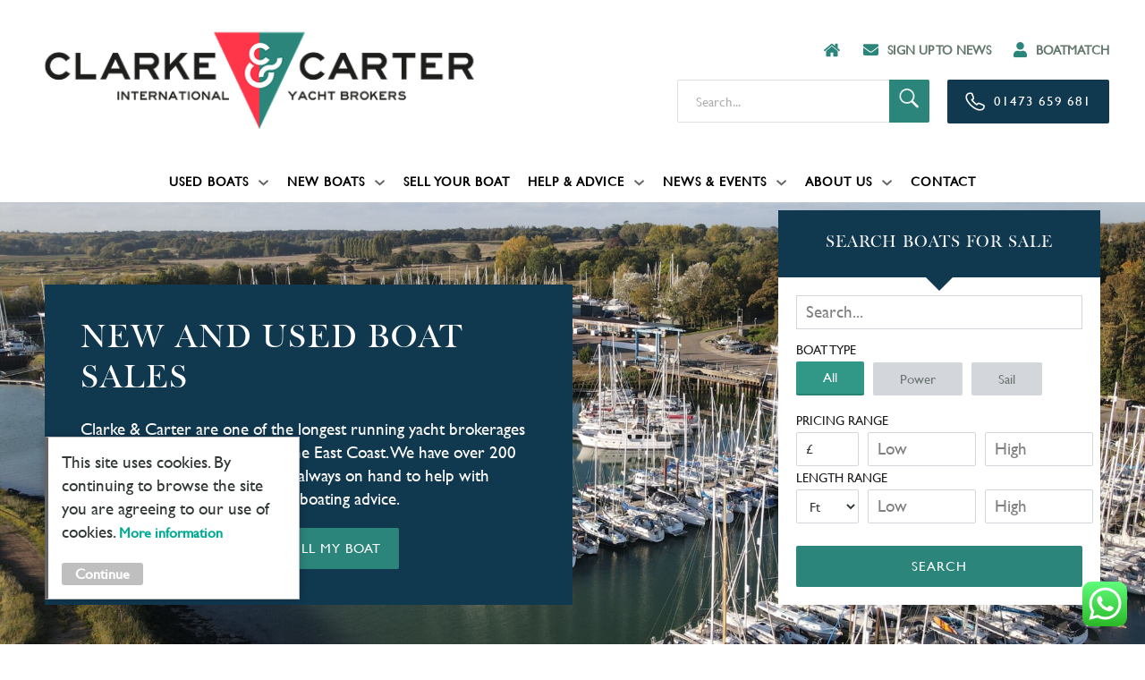

--- FILE ---
content_type: text/html; charset=UTF-8
request_url: https://www.clarkeandcarter.co.uk/
body_size: 16208
content:
<!DOCTYPE html>
<html lang="en">

<head>

	
<!-- Search Engine Optimization by Rank Math PRO - https://rankmath.com/ -->
<meta name="description" content="Clarke &amp; Carter are one of most respected yacht brokerages in the international marine industry with 200+ Jeanneau yachts and other used boats for sale."/>
<meta name="robots" content="follow, index, max-snippet:-1, max-video-preview:-1, max-image-preview:large"/>
<link rel="canonical" href="https://www.clarkeandcarter.co.uk/" />
<meta property="og:locale" content="en_GB" />
<meta property="og:type" content="website" />
<meta property="og:title" content="Boats for Sale | New and Used Boats | Clarke &amp; Carter" />
<meta property="og:description" content="Clarke &amp; Carter are one of most respected yacht brokerages in the international marine industry with 200+ Jeanneau yachts and other used boats for sale." />
<meta property="og:url" content="https://www.clarkeandcarter.co.uk/" />
<meta property="og:site_name" content="Clarke &amp; Carter Yacht Brokers" />
<meta property="og:updated_time" content="2026-01-08T09:55:54+00:00" />
<meta name="twitter:card" content="summary_large_image" />
<meta name="twitter:title" content="Boats for Sale | New and Used Boats | Clarke &amp; Carter" />
<meta name="twitter:description" content="Clarke &amp; Carter are one of most respected yacht brokerages in the international marine industry with 200+ Jeanneau yachts and other used boats for sale." />
<meta name="twitter:label1" content="Written by" />
<meta name="twitter:data1" content="admin" />
<meta name="twitter:label2" content="Time to read" />
<meta name="twitter:data2" content="Less than a minute" />
<script type="application/ld+json" class="rank-math-schema-pro">{"@context":"https://schema.org","@graph":[{"@type":"Place","@id":"https://www.clarkeandcarter.co.uk/#place","address":{"@type":"PostalAddress","streetAddress":"Suffolk Yacht Harbour","addressLocality":"Levington","addressRegion":"Suffolk","postalCode":"IP10 0LN"}},{"@type":"Organization","@id":"https://www.clarkeandcarter.co.uk/#organization","name":"Clarke &amp; Carter Yacht Brokers","url":"https://www.clarkeandcarter.co.uk","sameAs":["https://www.facebook.com/clarkeandcarter"],"email":"suffolk@clarkeandcarter.co.uk","address":{"@type":"PostalAddress","streetAddress":"Suffolk Yacht Harbour","addressLocality":"Levington","addressRegion":"Suffolk","postalCode":"IP10 0LN"},"logo":{"@type":"ImageObject","@id":"https://www.clarkeandcarter.co.uk/#logo","url":"https://www.clarkeandcarter.co.uk/wp-content/uploads/2024/09/CC_LOGO-01.png","contentUrl":"https://www.clarkeandcarter.co.uk/wp-content/uploads/2024/09/CC_LOGO-01.png","caption":"Clarke &amp; Carter Yacht Brokers","inLanguage":"en-GB","width":"2000","height":"505"},"contactPoint":[{"@type":"ContactPoint","telephone":"01473659681","contactType":"sales"}],"location":{"@id":"https://www.clarkeandcarter.co.uk/#place"}},{"@type":"WebSite","@id":"https://www.clarkeandcarter.co.uk/#website","url":"https://www.clarkeandcarter.co.uk","name":"Clarke &amp; Carter Yacht Brokers","alternateName":"Clarke &amp; Carter","publisher":{"@id":"https://www.clarkeandcarter.co.uk/#organization"},"inLanguage":"en-GB","potentialAction":{"@type":"SearchAction","target":"https://www.clarkeandcarter.co.uk/?s={search_term_string}","query-input":"required name=search_term_string"}},{"@type":"WebPage","@id":"https://www.clarkeandcarter.co.uk/#webpage","url":"https://www.clarkeandcarter.co.uk/","name":"Boats for Sale | New and Used Boats | Clarke &amp; Carter","datePublished":"2021-04-20T08:49:37+00:00","dateModified":"2026-01-08T09:55:54+00:00","about":{"@id":"https://www.clarkeandcarter.co.uk/#organization"},"isPartOf":{"@id":"https://www.clarkeandcarter.co.uk/#website"},"inLanguage":"en-GB"},{"@type":"Service","name":"Boats for Sale | New and Used Boats | Clarke &amp; Carter","description":"Clarke &amp; Carter are one of most respected yacht brokerages in the international marine industry with 200+ Jeanneau yachts and other used boats for sale.","serviceType":"Yacht Dealer","offers":{"@type":"Offer","priceCurrency":"GBP","availability":"InStock"},"@id":"https://www.clarkeandcarter.co.uk/#schema-4840426","mainEntityOfPage":{"@id":"https://www.clarkeandcarter.co.uk/#webpage"}}]}</script>
<!-- /Rank Math WordPress SEO plugin -->

<link rel='dns-prefetch' href='//www.google.com' />
<link rel="alternate" title="oEmbed (JSON)" type="application/json+oembed" href="https://www.clarkeandcarter.co.uk/wp-json/oembed/1.0/embed?url=https%3A%2F%2Fwww.clarkeandcarter.co.uk%2F" />
<link rel="alternate" title="oEmbed (XML)" type="text/xml+oembed" href="https://www.clarkeandcarter.co.uk/wp-json/oembed/1.0/embed?url=https%3A%2F%2Fwww.clarkeandcarter.co.uk%2F&#038;format=xml" />
<style id='wp-img-auto-sizes-contain-inline-css' type='text/css'>
img:is([sizes=auto i],[sizes^="auto," i]){contain-intrinsic-size:3000px 1500px}
/*# sourceURL=wp-img-auto-sizes-contain-inline-css */
</style>

<link rel='stylesheet' id='ht_ctc_main_css-css' href='https://www.clarkeandcarter.co.uk/wp-content/plugins/click-to-chat-for-whatsapp/new/inc/assets/css/main.css?ver=4.33' type='text/css' media='all' />
<link rel='stylesheet' id='wp-block-library-css' href='https://www.clarkeandcarter.co.uk/wp-includes/css/dist/block-library/style.min.css?ver=6.9' type='text/css' media='all' />
<link rel='stylesheet' id='wc-blocks-style-css' href='https://www.clarkeandcarter.co.uk/wp-content/plugins/woocommerce/assets/client/blocks/wc-blocks.css?ver=wc-10.4.3' type='text/css' media='all' />
<style id='global-styles-inline-css' type='text/css'>
:root{--wp--preset--aspect-ratio--square: 1;--wp--preset--aspect-ratio--4-3: 4/3;--wp--preset--aspect-ratio--3-4: 3/4;--wp--preset--aspect-ratio--3-2: 3/2;--wp--preset--aspect-ratio--2-3: 2/3;--wp--preset--aspect-ratio--16-9: 16/9;--wp--preset--aspect-ratio--9-16: 9/16;--wp--preset--color--black: #000000;--wp--preset--color--cyan-bluish-gray: #abb8c3;--wp--preset--color--white: #ffffff;--wp--preset--color--pale-pink: #f78da7;--wp--preset--color--vivid-red: #cf2e2e;--wp--preset--color--luminous-vivid-orange: #ff6900;--wp--preset--color--luminous-vivid-amber: #fcb900;--wp--preset--color--light-green-cyan: #7bdcb5;--wp--preset--color--vivid-green-cyan: #00d084;--wp--preset--color--pale-cyan-blue: #8ed1fc;--wp--preset--color--vivid-cyan-blue: #0693e3;--wp--preset--color--vivid-purple: #9b51e0;--wp--preset--gradient--vivid-cyan-blue-to-vivid-purple: linear-gradient(135deg,rgb(6,147,227) 0%,rgb(155,81,224) 100%);--wp--preset--gradient--light-green-cyan-to-vivid-green-cyan: linear-gradient(135deg,rgb(122,220,180) 0%,rgb(0,208,130) 100%);--wp--preset--gradient--luminous-vivid-amber-to-luminous-vivid-orange: linear-gradient(135deg,rgb(252,185,0) 0%,rgb(255,105,0) 100%);--wp--preset--gradient--luminous-vivid-orange-to-vivid-red: linear-gradient(135deg,rgb(255,105,0) 0%,rgb(207,46,46) 100%);--wp--preset--gradient--very-light-gray-to-cyan-bluish-gray: linear-gradient(135deg,rgb(238,238,238) 0%,rgb(169,184,195) 100%);--wp--preset--gradient--cool-to-warm-spectrum: linear-gradient(135deg,rgb(74,234,220) 0%,rgb(151,120,209) 20%,rgb(207,42,186) 40%,rgb(238,44,130) 60%,rgb(251,105,98) 80%,rgb(254,248,76) 100%);--wp--preset--gradient--blush-light-purple: linear-gradient(135deg,rgb(255,206,236) 0%,rgb(152,150,240) 100%);--wp--preset--gradient--blush-bordeaux: linear-gradient(135deg,rgb(254,205,165) 0%,rgb(254,45,45) 50%,rgb(107,0,62) 100%);--wp--preset--gradient--luminous-dusk: linear-gradient(135deg,rgb(255,203,112) 0%,rgb(199,81,192) 50%,rgb(65,88,208) 100%);--wp--preset--gradient--pale-ocean: linear-gradient(135deg,rgb(255,245,203) 0%,rgb(182,227,212) 50%,rgb(51,167,181) 100%);--wp--preset--gradient--electric-grass: linear-gradient(135deg,rgb(202,248,128) 0%,rgb(113,206,126) 100%);--wp--preset--gradient--midnight: linear-gradient(135deg,rgb(2,3,129) 0%,rgb(40,116,252) 100%);--wp--preset--font-size--small: 13px;--wp--preset--font-size--medium: 20px;--wp--preset--font-size--large: 36px;--wp--preset--font-size--x-large: 42px;--wp--preset--spacing--20: 0.44rem;--wp--preset--spacing--30: 0.67rem;--wp--preset--spacing--40: 1rem;--wp--preset--spacing--50: 1.5rem;--wp--preset--spacing--60: 2.25rem;--wp--preset--spacing--70: 3.38rem;--wp--preset--spacing--80: 5.06rem;--wp--preset--shadow--natural: 6px 6px 9px rgba(0, 0, 0, 0.2);--wp--preset--shadow--deep: 12px 12px 50px rgba(0, 0, 0, 0.4);--wp--preset--shadow--sharp: 6px 6px 0px rgba(0, 0, 0, 0.2);--wp--preset--shadow--outlined: 6px 6px 0px -3px rgb(255, 255, 255), 6px 6px rgb(0, 0, 0);--wp--preset--shadow--crisp: 6px 6px 0px rgb(0, 0, 0);}:where(.is-layout-flex){gap: 0.5em;}:where(.is-layout-grid){gap: 0.5em;}body .is-layout-flex{display: flex;}.is-layout-flex{flex-wrap: wrap;align-items: center;}.is-layout-flex > :is(*, div){margin: 0;}body .is-layout-grid{display: grid;}.is-layout-grid > :is(*, div){margin: 0;}:where(.wp-block-columns.is-layout-flex){gap: 2em;}:where(.wp-block-columns.is-layout-grid){gap: 2em;}:where(.wp-block-post-template.is-layout-flex){gap: 1.25em;}:where(.wp-block-post-template.is-layout-grid){gap: 1.25em;}.has-black-color{color: var(--wp--preset--color--black) !important;}.has-cyan-bluish-gray-color{color: var(--wp--preset--color--cyan-bluish-gray) !important;}.has-white-color{color: var(--wp--preset--color--white) !important;}.has-pale-pink-color{color: var(--wp--preset--color--pale-pink) !important;}.has-vivid-red-color{color: var(--wp--preset--color--vivid-red) !important;}.has-luminous-vivid-orange-color{color: var(--wp--preset--color--luminous-vivid-orange) !important;}.has-luminous-vivid-amber-color{color: var(--wp--preset--color--luminous-vivid-amber) !important;}.has-light-green-cyan-color{color: var(--wp--preset--color--light-green-cyan) !important;}.has-vivid-green-cyan-color{color: var(--wp--preset--color--vivid-green-cyan) !important;}.has-pale-cyan-blue-color{color: var(--wp--preset--color--pale-cyan-blue) !important;}.has-vivid-cyan-blue-color{color: var(--wp--preset--color--vivid-cyan-blue) !important;}.has-vivid-purple-color{color: var(--wp--preset--color--vivid-purple) !important;}.has-black-background-color{background-color: var(--wp--preset--color--black) !important;}.has-cyan-bluish-gray-background-color{background-color: var(--wp--preset--color--cyan-bluish-gray) !important;}.has-white-background-color{background-color: var(--wp--preset--color--white) !important;}.has-pale-pink-background-color{background-color: var(--wp--preset--color--pale-pink) !important;}.has-vivid-red-background-color{background-color: var(--wp--preset--color--vivid-red) !important;}.has-luminous-vivid-orange-background-color{background-color: var(--wp--preset--color--luminous-vivid-orange) !important;}.has-luminous-vivid-amber-background-color{background-color: var(--wp--preset--color--luminous-vivid-amber) !important;}.has-light-green-cyan-background-color{background-color: var(--wp--preset--color--light-green-cyan) !important;}.has-vivid-green-cyan-background-color{background-color: var(--wp--preset--color--vivid-green-cyan) !important;}.has-pale-cyan-blue-background-color{background-color: var(--wp--preset--color--pale-cyan-blue) !important;}.has-vivid-cyan-blue-background-color{background-color: var(--wp--preset--color--vivid-cyan-blue) !important;}.has-vivid-purple-background-color{background-color: var(--wp--preset--color--vivid-purple) !important;}.has-black-border-color{border-color: var(--wp--preset--color--black) !important;}.has-cyan-bluish-gray-border-color{border-color: var(--wp--preset--color--cyan-bluish-gray) !important;}.has-white-border-color{border-color: var(--wp--preset--color--white) !important;}.has-pale-pink-border-color{border-color: var(--wp--preset--color--pale-pink) !important;}.has-vivid-red-border-color{border-color: var(--wp--preset--color--vivid-red) !important;}.has-luminous-vivid-orange-border-color{border-color: var(--wp--preset--color--luminous-vivid-orange) !important;}.has-luminous-vivid-amber-border-color{border-color: var(--wp--preset--color--luminous-vivid-amber) !important;}.has-light-green-cyan-border-color{border-color: var(--wp--preset--color--light-green-cyan) !important;}.has-vivid-green-cyan-border-color{border-color: var(--wp--preset--color--vivid-green-cyan) !important;}.has-pale-cyan-blue-border-color{border-color: var(--wp--preset--color--pale-cyan-blue) !important;}.has-vivid-cyan-blue-border-color{border-color: var(--wp--preset--color--vivid-cyan-blue) !important;}.has-vivid-purple-border-color{border-color: var(--wp--preset--color--vivid-purple) !important;}.has-vivid-cyan-blue-to-vivid-purple-gradient-background{background: var(--wp--preset--gradient--vivid-cyan-blue-to-vivid-purple) !important;}.has-light-green-cyan-to-vivid-green-cyan-gradient-background{background: var(--wp--preset--gradient--light-green-cyan-to-vivid-green-cyan) !important;}.has-luminous-vivid-amber-to-luminous-vivid-orange-gradient-background{background: var(--wp--preset--gradient--luminous-vivid-amber-to-luminous-vivid-orange) !important;}.has-luminous-vivid-orange-to-vivid-red-gradient-background{background: var(--wp--preset--gradient--luminous-vivid-orange-to-vivid-red) !important;}.has-very-light-gray-to-cyan-bluish-gray-gradient-background{background: var(--wp--preset--gradient--very-light-gray-to-cyan-bluish-gray) !important;}.has-cool-to-warm-spectrum-gradient-background{background: var(--wp--preset--gradient--cool-to-warm-spectrum) !important;}.has-blush-light-purple-gradient-background{background: var(--wp--preset--gradient--blush-light-purple) !important;}.has-blush-bordeaux-gradient-background{background: var(--wp--preset--gradient--blush-bordeaux) !important;}.has-luminous-dusk-gradient-background{background: var(--wp--preset--gradient--luminous-dusk) !important;}.has-pale-ocean-gradient-background{background: var(--wp--preset--gradient--pale-ocean) !important;}.has-electric-grass-gradient-background{background: var(--wp--preset--gradient--electric-grass) !important;}.has-midnight-gradient-background{background: var(--wp--preset--gradient--midnight) !important;}.has-small-font-size{font-size: var(--wp--preset--font-size--small) !important;}.has-medium-font-size{font-size: var(--wp--preset--font-size--medium) !important;}.has-large-font-size{font-size: var(--wp--preset--font-size--large) !important;}.has-x-large-font-size{font-size: var(--wp--preset--font-size--x-large) !important;}
/*# sourceURL=global-styles-inline-css */
</style>

<style id='classic-theme-styles-inline-css' type='text/css'>
/*! This file is auto-generated */
.wp-block-button__link{color:#fff;background-color:#32373c;border-radius:9999px;box-shadow:none;text-decoration:none;padding:calc(.667em + 2px) calc(1.333em + 2px);font-size:1.125em}.wp-block-file__button{background:#32373c;color:#fff;text-decoration:none}
/*# sourceURL=/wp-includes/css/classic-themes.min.css */
</style>
<link rel='stylesheet' id='woocommerce-layout-css' href='https://www.clarkeandcarter.co.uk/wp-content/plugins/woocommerce/assets/css/woocommerce-layout.css?ver=10.4.3' type='text/css' media='all' />
<link rel='stylesheet' id='woocommerce-smallscreen-css' href='https://www.clarkeandcarter.co.uk/wp-content/plugins/woocommerce/assets/css/woocommerce-smallscreen.css?ver=10.4.3' type='text/css' media='only screen and (max-width: 768px)' />
<link rel='stylesheet' id='woocommerce-general-css' href='https://www.clarkeandcarter.co.uk/wp-content/plugins/woocommerce/assets/css/woocommerce.css?ver=10.4.3' type='text/css' media='all' />
<style id='woocommerce-inline-inline-css' type='text/css'>
.woocommerce form .form-row .required { visibility: visible; }
/*# sourceURL=woocommerce-inline-inline-css */
</style>
<link rel='stylesheet' id='site-stylesheet-css' href='https://www.clarkeandcarter.co.uk/wp-content/themes/clarke-carter/style.css?ver=6.9' type='text/css' media='all' />
<script type="text/javascript" src="https://www.clarkeandcarter.co.uk/wp-includes/js/jquery/jquery.min.js?ver=3.7.1" id="jquery-core-js"></script>
<script type="text/javascript" src="https://www.clarkeandcarter.co.uk/wp-includes/js/jquery/jquery-migrate.min.js?ver=3.4.1" id="jquery-migrate-js"></script>
<script type="text/javascript" src="https://www.clarkeandcarter.co.uk/wp-content/plugins/woocommerce/assets/js/jquery-blockui/jquery.blockUI.min.js?ver=2.7.0-wc.10.4.3" id="wc-jquery-blockui-js" defer="defer" data-wp-strategy="defer"></script>
<script type="text/javascript" id="wc-add-to-cart-js-extra">
/* <![CDATA[ */
var wc_add_to_cart_params = {"ajax_url":"/wp-admin/admin-ajax.php","wc_ajax_url":"/?wc-ajax=%%endpoint%%","i18n_view_cart":"View basket","cart_url":"https://www.clarkeandcarter.co.uk/basket/","is_cart":"","cart_redirect_after_add":"no"};
//# sourceURL=wc-add-to-cart-js-extra
/* ]]> */
</script>
<script type="text/javascript" src="https://www.clarkeandcarter.co.uk/wp-content/plugins/woocommerce/assets/js/frontend/add-to-cart.min.js?ver=10.4.3" id="wc-add-to-cart-js" defer="defer" data-wp-strategy="defer"></script>
<script type="text/javascript" src="https://www.clarkeandcarter.co.uk/wp-content/plugins/woocommerce/assets/js/js-cookie/js.cookie.min.js?ver=2.1.4-wc.10.4.3" id="wc-js-cookie-js" defer="defer" data-wp-strategy="defer"></script>
<script type="text/javascript" id="woocommerce-js-extra">
/* <![CDATA[ */
var woocommerce_params = {"ajax_url":"/wp-admin/admin-ajax.php","wc_ajax_url":"/?wc-ajax=%%endpoint%%","i18n_password_show":"Show password","i18n_password_hide":"Hide password"};
//# sourceURL=woocommerce-js-extra
/* ]]> */
</script>
<script type="text/javascript" src="https://www.clarkeandcarter.co.uk/wp-content/plugins/woocommerce/assets/js/frontend/woocommerce.min.js?ver=10.4.3" id="woocommerce-js" defer="defer" data-wp-strategy="defer"></script>
<link rel="https://api.w.org/" href="https://www.clarkeandcarter.co.uk/wp-json/" /><link rel="alternate" title="JSON" type="application/json" href="https://www.clarkeandcarter.co.uk/wp-json/wp/v2/pages/963" /><link rel="EditURI" type="application/rsd+xml" title="RSD" href="https://www.clarkeandcarter.co.uk/xmlrpc.php?rsd" />
<meta name="generator" content="WordPress 6.9" />
<link rel='shortlink' href='https://www.clarkeandcarter.co.uk/' />
<meta name="ti-site-data" content="eyJyIjoiMTowITc6MSEzMDo0IiwibyI6Imh0dHBzOlwvXC93d3cuY2xhcmtlYW5kY2FydGVyLmNvLnVrXC93cC1hZG1pblwvYWRtaW4tYWpheC5waHA/YWN0aW9uPXRpX29ubGluZV91c2Vyc19nb29nbGUmYW1wO3A9JTJGJmFtcDtfd3Bub25jZT1hNTkyZmZlNWQ5In0=" /><!-- Start Google Analytics -->
<script>
(function(i,s,o,g,r,a,m){i['GoogleAnalyticsObject']=r;i[r]=i[r]||function(){
(i[r].q=i[r].q||[]).push(arguments)},i[r].l=1*new Date();a=s.createElement(o),
m=s.getElementsByTagName(o)[0];a.async=1;a.src=g;m.parentNode.insertBefore(a,m)
})(window,document,'script','https://www.google-analytics.com/analytics.js','ga');

ga('create', 'UA-87267800-5', 'auto', 'BITeam');
ga('BITeam.send', 'pageview', gaCustomDefinitions);
ga('create', 'UA-84584875-4', 'auto', 'GaDash');
ga('GaDash.send', 'pageview', gaCustomDefinitions);
</script>
<!-- End Google Analytics -->
<!-- Start Google Tag Manager -->
<script>
(function(w,d,s,l,i){w[l]=w[l]||[];w[l].push({'gtm.start':
new Date().getTime(),event:'gtm.js'});var f=d.getElementsByTagName(s)[0],
j=d.createElement(s),dl=l!='dataLayer'?'&l='+l:'';j.async=true;j.src=
'https://www.googletagmanager.com/gtm.js?id='+i+dl;f.parentNode.insertBefore(j,f);
})(window,document,'script','dataLayer','G-9WFYBG9DJ3');
</script>
<script>
(function(w,d,s,l,i){w[l]=w[l]||[];w[l].push({'gtm.start':
new Date().getTime(),event:'gtm.js'});var f=d.getElementsByTagName(s)[0],
j=d.createElement(s),dl=l!='dataLayer'?'&l='+l:'';j.async=true;j.src=
'https://www.googletagmanager.com/gtm.js?id='+i+dl;f.parentNode.insertBefore(j,f);
})(window,document,'script','dataLayer','AW-11474560951');
</script>
<!-- End Google Tag Manager --><!-- Configured Footer Js Snippets -->

   <!-- Hotjar Tracking Code for clarkeandcarter.co.uk -->
    <!-- @TODO This needs moved to JS snippet widget -->
    <script>
        (function(h,o,t,j,a,r){
            h.hj=h.hj||function(){(h.hj.q=h.hj.q||[]).push(arguments)};
            h._hjSettings={hjid:414785,hjsv:5};
            a=o.getElementsByTagName('head')[0];
            r=o.createElement('script');r.async=1;
            r.src=t+h._hjSettings.hjid+j+h._hjSettings.hjsv;
            a.appendChild(r);
        })(window,document,'//static.hotjar.com/c/hotjar-','.js?sv=');
    </script>
    <!-- Hotjar Tracking Code END -->

<!-- Google tag (gtag.js) -->
<script async src="https://www.googletagmanager.com/gtag/js?id=G-9WFYBG9DJ3"></script>
<script>
  window.dataLayer = window.dataLayer || [];
  function gtag(){dataLayer.push(arguments);}
  gtag('js', new Date());

  gtag('config', 'G-9WFYBG9DJ3');
</script>
<meta name="google-site-verification" content="RfT_1qwkCK2AvDOZFhDgJvOCSdFkelNBiRR-1ZtOGn0" />	<noscript><style>.woocommerce-product-gallery{ opacity: 1 !important; }</style></noscript>
	<script type="text/javascript" id="google_gtagjs" src="https://www.googletagmanager.com/gtag/js?id=G-9WFYBG9DJ3" async="async"></script>
<script type="text/javascript" id="google_gtagjs-inline">
/* <![CDATA[ */
window.dataLayer = window.dataLayer || [];function gtag(){dataLayer.push(arguments);}gtag('js', new Date());gtag('config', 'G-9WFYBG9DJ3', {} );
/* ]]> */
</script>
<link rel="icon" href="https://www.clarkeandcarter.co.uk/wp-content/uploads/2024/02/cropped-CC_LOGO-03-32x32.jpg" sizes="32x32" />
<link rel="icon" href="https://www.clarkeandcarter.co.uk/wp-content/uploads/2024/02/cropped-CC_LOGO-03-192x192.jpg" sizes="192x192" />
<link rel="apple-touch-icon" href="https://www.clarkeandcarter.co.uk/wp-content/uploads/2024/02/cropped-CC_LOGO-03-180x180.jpg" />
<meta name="msapplication-TileImage" content="https://www.clarkeandcarter.co.uk/wp-content/uploads/2024/02/cropped-CC_LOGO-03-270x270.jpg" />
		<style type="text/css" id="wp-custom-css">
			.big_moore {
    letter-spacing: 2px; /* Adjust the value to increase or decrease spacing */
}
sup {
    font-size: 10px;
}		</style>
		
    <meta http-equiv="Content-Type" content="text/html; charset=UTF-8" />
	<meta name="viewport" content="width=device-width, initial-scale=1">
	<title>Boats for Sale | New and Used Boats | Clarke &amp; Carter</title>

</head>

<body class="home wp-singular page-template page-template-front-page page-template-front-page-php page page-id-963 wp-theme-clarke-carter theme-clarke-carter woocommerce-no-js">

	<div id="wrap">

		<div id="shifter">

			<div id="close_menu" onclick="closeMenu()"></div>

			<div id="header">

                <div class="top_header padding_1550">
                    <div>
					    <a href="/" id="logo">Clarke &amp; Carter</a>
                    </div>
                    <div class="header-right">
                        <div class="top_right">
                            <a href="/" class="home_icon"></a>
                                                            <a class="news_sign-up" href="https://www.clarkeandcarter.co.uk/newsletter-signup/" target="">Sign up to news</a>
                                                                                        <a class="search_account_link" href="https://www.clarkeandcarter.co.uk/boatmatch/" target="">BOATMATCH</a>
                                                    </div>
                        <div class="bottom_right">
                            <div class="search-wrapper">
                                <div>
                                    <form action="/" method="get" class="search-form-form">
                                        <input type="hidden" value="product" name="post_type">
                                        <input class="search_bar" type="text" name="s" id="search" value="" placeholder="Search...">
                                        <span class="submit_container">
                                            <input class="submit_button" type="submit" alt="Search" value="">
                                            <span class="search_icon"></span>
                                        </span>
                                    </form>
                                </div>
                            </div>
                                                            <a class="button contrast" href="tel:01473659681">01473 659 681</a>
                                                        <div id="mobile_menu_button" onclick="openMenu()">
                                <div></div><div></div><div></div>
                            </div>
                        </div>
                    </div>
                </div>
                <div class="bottom_header">
					<ul id="main_menu" class="main_menu"><li id="menu-item-30877" class="menu-item menu-item-type-post_type menu-item-object-page menu-item-has-children menu-item-30877"><a href="https://www.clarkeandcarter.co.uk/boats-for-sale/">Used Boats</a>
<ul class="sub-menu">
	<li id="menu-item-75581" class="menu-item menu-item-type-post_type menu-item-object-page menu-item-75581"><a href="https://www.clarkeandcarter.co.uk/boats-for-sale/">Current Listings</a></li>
	<li id="menu-item-83732" class="menu-item menu-item-type-custom menu-item-object-custom menu-item-83732"><a href="https://www.clarkeandcarter.co.uk/product-category/caribbean/">Clarke &#038; Carter Caribbean</a></li>
	<li id="menu-item-380964" class="menu-item menu-item-type-custom menu-item-object-custom menu-item-380964"><a href="https://www.clarkeandcarter.co.uk/product-category/boat-auctions/">Auctions</a></li>
	<li id="menu-item-6950677" class="menu-item menu-item-type-post_type menu-item-object-page menu-item-6950677"><a href="https://www.clarkeandcarter.co.uk/boats-for-sale/moorings/">Moorings For Sale</a></li>
</ul>
</li>
<li id="menu-item-30872" class="menu-item menu-item-type-post_type menu-item-object-page menu-item-has-children menu-item-30872"><a href="https://www.clarkeandcarter.co.uk/new-boats/">New Boats</a>
<ul class="sub-menu">
	<li id="menu-item-30880" class="menu-item menu-item-type-post_type menu-item-object-page menu-item-30880"><a href="https://www.clarkeandcarter.co.uk/new-boats/jeanneau/">Jeanneau</a></li>
	<li id="menu-item-30885" class="menu-item menu-item-type-post_type menu-item-object-page menu-item-30885"><a href="https://www.clarkeandcarter.co.uk/new-boats/quicksilver/">Quicksilver</a></li>
	<li id="menu-item-126519" class="menu-item menu-item-type-custom menu-item-object-custom menu-item-126519"><a href="https://www.clarkeandcarter.co.uk/product-category/new-boats-stock/">New Boats In Stock</a></li>
	<li id="menu-item-30878" class="menu-item menu-item-type-post_type menu-item-object-page menu-item-30878"><a href="https://www.clarkeandcarter.co.uk/jeanneau-spares/">Jeanneau Spares &#038; After Sales</a></li>
	<li id="menu-item-4600041" class="menu-item menu-item-type-post_type menu-item-object-page menu-item-4600041"><a href="https://www.clarkeandcarter.co.uk/quicksilver-spares/">Quicksilver Spares &#038; After Sales</a></li>
	<li id="menu-item-2835710" class="menu-item menu-item-type-post_type menu-item-object-page menu-item-2835710"><a href="https://www.clarkeandcarter.co.uk/new-boats/jeanneau/jeanneau-history/">Jeanneau History</a></li>
</ul>
</li>
<li id="menu-item-30874" class="menu-item menu-item-type-post_type menu-item-object-page menu-item-30874"><a href="https://www.clarkeandcarter.co.uk/sell-your-boat/">Sell Your Boat</a></li>
<li id="menu-item-30864" class="menu-item menu-item-type-post_type menu-item-object-page menu-item-has-children menu-item-30864"><a href="https://www.clarkeandcarter.co.uk/help-advice/">Help &#038; Advice</a>
<ul class="sub-menu">
	<li id="menu-item-30871" class="menu-item menu-item-type-post_type menu-item-object-page menu-item-30871"><a href="https://www.clarkeandcarter.co.uk/help-advice/selling-your-boat/">Selling Your Boat</a></li>
	<li id="menu-item-30866" class="menu-item menu-item-type-post_type menu-item-object-page menu-item-30866"><a href="https://www.clarkeandcarter.co.uk/help-advice/buying-a-boat/">Buying a Boat</a></li>
	<li id="menu-item-3101829" class="menu-item menu-item-type-post_type menu-item-object-page menu-item-3101829"><a href="https://www.clarkeandcarter.co.uk/jeanneau-spares/">Jeanneau Spares &#038; After Sales</a></li>
	<li id="menu-item-30869" class="menu-item menu-item-type-post_type menu-item-object-page menu-item-30869"><a href="https://www.clarkeandcarter.co.uk/help-advice/local-surveyors/">Local Surveyors</a></li>
	<li id="menu-item-30868" class="menu-item menu-item-type-post_type menu-item-object-page menu-item-30868"><a href="https://www.clarkeandcarter.co.uk/help-advice/insurance-finance/">Insurance &#038; Finance</a></li>
	<li id="menu-item-81938" class="menu-item menu-item-type-post_type menu-item-object-page menu-item-81938"><a href="https://www.clarkeandcarter.co.uk/help-advice/boating-after-brexit/">Boating &#038; VAT after Brexit</a></li>
	<li id="menu-item-30867" class="menu-item menu-item-type-post_type menu-item-object-page menu-item-30867"><a href="https://www.clarkeandcarter.co.uk/help-advice/fraud-scams-security/">Fraud, Scams &#038; Security</a></li>
</ul>
</li>
<li id="menu-item-30862" class="menu-item menu-item-type-post_type menu-item-object-page menu-item-has-children menu-item-30862"><a href="https://www.clarkeandcarter.co.uk/news-events/">News &#038; Events</a>
<ul class="sub-menu">
	<li id="menu-item-75764" class="menu-item menu-item-type-post_type menu-item-object-page menu-item-75764"><a href="https://www.clarkeandcarter.co.uk/news-events/">Latest News</a></li>
	<li id="menu-item-30876" class="menu-item menu-item-type-post_type menu-item-object-page menu-item-30876"><a href="https://www.clarkeandcarter.co.uk/news-events/used-boat-shows/">Used Boat Shows</a></li>
	<li id="menu-item-30875" class="menu-item menu-item-type-post_type menu-item-object-page menu-item-30875"><a href="https://www.clarkeandcarter.co.uk/news-events/new-boat-shows/">New Boat Shows</a></li>
</ul>
</li>
<li id="menu-item-30873" class="menu-item menu-item-type-post_type menu-item-object-page menu-item-has-children menu-item-30873"><a href="https://www.clarkeandcarter.co.uk/our-company-history/">About Us</a>
<ul class="sub-menu">
	<li id="menu-item-31868" class="menu-item menu-item-type-post_type menu-item-object-page menu-item-31868"><a href="https://www.clarkeandcarter.co.uk/our-company-history/">Our Company History</a></li>
	<li id="menu-item-30881" class="menu-item menu-item-type-post_type menu-item-object-page menu-item-30881"><a href="https://www.clarkeandcarter.co.uk/our-company-history/meet-our-team/">Meet Our Team</a></li>
	<li id="menu-item-75029" class="menu-item menu-item-type-post_type menu-item-object-page menu-item-75029"><a href="https://www.clarkeandcarter.co.uk/google-reviews/">What Our Customers Say</a></li>
</ul>
</li>
<li id="menu-item-30863" class="menu-item menu-item-type-post_type menu-item-object-page menu-item-30863"><a href="https://www.clarkeandcarter.co.uk/contact/">Contact</a></li>
</ul>                </div>

			</div>

            <div class="main_wrapper">
			    
<div class="main_container"><div class="fc_slider_banner"><div class="slider_banner_container my-slider banner-slider"><div class="image image-switch slider-item" data-large-image="https://www.clarkeandcarter.co.uk/wp-content/uploads/2025/10/DJI_0157.jpg" data-small-image="https://www.clarkeandcarter.co.uk/wp-content/uploads/2025/10/DJI_0157-640x480.jpg"></div></div><div class="banner_title"><div class="slider_banner_text wp_content"><h2 class="big_moore">NEW AND USED BOAT SALES</h2>
<p>Clarke &amp; Carter are one of the longest running yacht brokerages in the UK with two offices on the East Coast. We have over 200 boats for sale and the team are always on hand to help with buying or selling or just general boating advice.</p>
<p><a class="button" href="https://www.clarkeandcarter.co.uk/boats-for-sale/">CURRENT LISTINGS</a><a class="button" href="https://www.clarkeandcarter.co.uk/sell-your-boat/">SELL MY BOAT</a></p>
</div><div class="search_filter">
    <div class="top_banner">Search boats for sale</div>
    <div class="filter_container">
        <form action="https://www.clarkeandcarter.co.uk/boats-for-sale/" method="get" class="page_banner_form">
            <input type="hidden" value="product" name="post_type">
            <input type="text" name="s" id="search" value="" placeholder="Search...">
            <p class="form_title">Boat Type</p>
            <ul>
                <li>
                    <input onclick="hide_both()" type="radio" id="all" name="filter_boat-type" value="" checked>
                    <label class="all_label">All</label>
                </li>
                <li><input onclick="show_fuel()" type="radio" id="Power" name="filter_boat-type" value="Power"><label class="power_label">Power</label></li><li><input onclick="show_keel()" type="radio" id="Sail" name="filter_boat-type" value="Sail"><label class="sail_label">Sail</label></li>            </ul>
            <div class="keel_type_section hide">
                <p class="form_title">Keel Type</p>
                <select name="filter_keel-type" id="keel_type_select">
                    <option value="false">All Keel Types</option>
                    <option value="fin-keel">Fin Keel</option><option value="full-keel">Full Keel</option><option value="lifting-keel">Lifting Keel</option><option value="other">Other</option><option value="twin-keel">Twin Keel</option><option value="winged-keel">Winged Keel</option><option value="bilge-keel">Bilge Keel</option><option value="bulb-keel">bulb keel</option><option value="centerboard">Centerboard</option><option value="centreboard">centreboard</option><option value="long-keel">long keel</option><option value="shoal-keel">shoal keel</option><option value="swing-keel">swing keel</option>                </select>
            </div>
            <div class="fuel_type_section hide">
                <p class="form_title">Fuel Type</p>
                <select name="filter_fuel-type" id="fuel_type_select">
                    <option value="false">All Fuel Types</option>
                    <option value="petrol-gasoline">petrol/gasoline</option><option value="diesel">Diesel</option><option value="unleaded">Unleaded</option><option value="electric">Electric</option><option value="other">Other</option>                </select>
            </div>
            <p class="form_title">Pricing Range</p>
            <div class="min_max_container">
                <input value="£" name="currency" id="currency" aria-readonly="true" disabled>
                <input type="text" placeholder="Low" name="min_price" id="min_price" value="">
                <input type="text" placeholder="High" name="max_price" id="max_price" value="">
            </div>
            <p class="form_title">Length Range</p>
            <div class="min_max_container">
                <select name="measurement" id="measurement">
                    <option value=FT>Ft</option>
                    <option value="M">M</option>
                </select>
                <input type="text" placeholder="Low" name="min_length" id="min_length" value="">
                <input type="text" placeholder="High" name="max_length" id="max_length" value="">
            </div>
            <input onclick="validateForm()" class="button" type="submit" value="Search">

        </form>
    </div>
</div>
</div></div><div class="fc_simple_content default_100 padding_1550 remove_padding_top bg_white"><div class="wp_content"></div></div><div class="fc_three_cta_banner padding_1550 padding_default bg_white"><div class="columns"><div class="column wp_content"><h3></h3>
<h3 class="big_moore"><span style="color: #ffffff;">CLARKE &amp; CARTER CARIBBEAN</span></h3>
<p>View our selection of boats for sale in our Grenada Office.</p>
<p><a class="button contrast-outline" href="https://www.clarkeandcarter.co.uk/product-category/caribbean/">GRENADA LISTINGS</a></p>
</div><div class="column wp_content"><h2 class="big_moore">VIEW ALL OUR CURRENT LISTINGS</h2>
<p>From Bluewater sailing yachts and affordable motor yachts through to competitive club racers and everything in between, explore our full array of boats for sale.</p>
<p><a class="button" href="https://www.clarkeandcarter.co.uk/boats-for-sale/">VIEW ALL BOATS FOR SALE</a></p>
</div><div class="column wp_content"><h3></h3>
<h3 class="title title-medium big_moore"><span style="color: #ffffff;">HEAR ABOUT NEW LISTINGS FIRST WITH BOATMATCH</span></h3>
<p><a class="button contrast-outline" href="https://www.clarkeandcarter.co.uk/boatmatch/">CREATE ALERTS</a></p>
</div></div></div><div class="fc_stats_banner image image-switch padding_1200" data-large-image="https://www.clarkeandcarter.co.uk/wp-content/uploads/2024/03/Footer.png" data-small-image="https://www.clarkeandcarter.co.uk/wp-content/uploads/2024/03/Footer-640x132.png"><div class="stats_container"><div class="stat wp_content"><p class="large_stat">62</p><p class="text">POWER<br/>BOATS</p><p class="subtext">FOR SALE</p></div><div class="stat wp_content"><p class="large_stat">136</p><p class="text">SAIL<br/>BOATS</p><p class="subtext">FOR SALE</p></div></div></div><div class="fc_sell_with_us_banner padding_1200 padding_default bg_half_grey"><div class="content wp_content"><div class="icon image image-switch" data-large-image="https://www.clarkeandcarter.co.uk/wp-content/uploads/2024/03/CC_LOGO-03.png" data-small-image="https://www.clarkeandcarter.co.uk/wp-content/uploads/2024/03/CC_LOGO-03-640x679.png"></div><div class="wp_content text"><h2 class="title title-medium big_moore"><span style="color: #10384f;">SELL YOUR BOAT WITH US</span></h2>
<p>With over 180 boats sold each year, you will find our brokerage service will get you the best result possible &#8211; quickly and easily.</p>
</div><a class="button" href="https://www.clarkeandcarter.co.uk/sell-your-boat/" target="">List Your Yacht</a></div></div><div class="fc_brands_banner image image-switch padding_1550 padding_default" data-large-image="https://www.clarkeandcarter.co.uk/wp-content/uploads/2024/03/chuttersnap-zzF-MZYeuOA-unsplash-e1712072867263.jpeg" data-small-image="https://www.clarkeandcarter.co.uk/wp-content/uploads/2024/03/chuttersnap-zzF-MZYeuOA-unsplash-e1712072867263-640x300.jpeg"><div class="brands_container"><div class="brand"><div class="image image-switch brand_image" data-large-image="https://www.clarkeandcarter.co.uk/wp-content/uploads/2025/07/DJI_0568-e1752764792604.jpg" data-small-image="https://www.clarkeandcarter.co.uk/wp-content/uploads/2025/07/DJI_0568-e1752764792604-640x480.jpg"><div class="logo_image"><div class="image image-switch" data-large-image="https://www.clarkeandcarter.co.uk/wp-content/uploads/2021/06/image-61.png" data-small-image="https://www.clarkeandcarter.co.uk/wp-content/uploads/2021/06/image-61.png"></div></div></div><div class="content wp_content"><h2 class="big_moore"><span style="color: #10384f;">JEANNEAU</span></h2>
<p><span style="color: #313835;">Clarke &amp; Carter have been Jeanneau Sailboat Dealers for the East Coast since 1997. Speak to us about the entire range of these superb cruising boats.</span></p>
<p><a class="button contrast" href="https://www.clarkeandcarter.co.uk/new-boats/jeanneau/">VIEW NEW JEANNEAU BOATS</a></p>
</div></div><div class="brand"><div class="image image-switch brand_image" data-large-image="https://www.clarkeandcarter.co.uk/wp-content/uploads/2024/03/855-cruiser-running-174_without-markings_hero_2000x1125_b.jpg" data-small-image="https://www.clarkeandcarter.co.uk/wp-content/uploads/2024/03/855-cruiser-running-174_without-markings_hero_2000x1125_b-640x360.jpg"><div class="logo_image"><div class="image image-switch" data-large-image="https://www.clarkeandcarter.co.uk/wp-content/uploads/2024/03/Quickilver-R_Q-letter-blue-and-black_1920x568px-aspect-ratio-1920-568-1.jpg" data-small-image="https://www.clarkeandcarter.co.uk/wp-content/uploads/2024/03/Quickilver-R_Q-letter-blue-and-black_1920x568px-aspect-ratio-1920-568-1-640x189.jpg"></div></div></div><div class="content wp_content"><h2 class="big_moore">QUICKSILVER</h2>
<p>Exclusive dealers for Essex, Suffolk and Norfolk, we are delighted to be able to offer the entire Quicksilver range of day boats, bowriders, fishing boats and weekend cruisers.</p>
<p><a class="button contrast" href="https://www.clarkeandcarter.co.uk/new-boats/quicksilver/">VIEW NEW QUICKSILVER BOATS</a></p>
</div></div><div class="brand"><div class="image image-switch brand_image" data-large-image="https://www.clarkeandcarter.co.uk/wp-content/uploads/2024/01/Jean-Marie_Liot-6677-800px.jpg" data-small-image="https://www.clarkeandcarter.co.uk/wp-content/uploads/2024/01/Jean-Marie_Liot-6677-800px-640x425.jpg"><div class="logo_image"><div class="image image-switch" data-large-image="https://www.clarkeandcarter.co.uk/wp-content/uploads/2021/06/image-61.png" data-small-image="https://www.clarkeandcarter.co.uk/wp-content/uploads/2021/06/image-61.png"></div></div></div><div class="content wp_content"><h2 class="big_moore">JEANNEAU SPARES</h2>
<p>We can supply a large number of Jeanneau Spares and After Sales support for many current and older Jeanneau models.</p>
<p><a class="button contrast" href="https://www.clarkeandcarter.co.uk/jeanneau-spares/">VIEW JEANNEAU SPARE PARTS</a></p>
</div></div></div><div class="featured_testimonial my-slider banner-slider"><div class="testimonial_slide"><p class="testimonial_content">The whole team at Clarke and Carter made the process of buying a boat flawless. Angus, Charlie and Stephen were extremely knowledgeable, helpful and friendly and responsive to all our questions. We are delighted with our purchase and looking forward to sailing adventures in the future.</p><p class="testimonial_author">Mark Tanner</p></div><div class="testimonial_slide"><p class="testimonial_content">Steve, Charles and the rest of the team at Clarke &amp; Carter, Suffolk Yacht Harbour have supported us from the days of dreamy eyed prospective purchasers trying to figure out which yacht to buy, to proud boat owners.
From a Jeanneau 349 test sail, through spares support and most recently a sale. Throughout, we have really appreciated their straight forward manner and approach. Thanks so much.</p><p class="testimonial_author"></p></div><div class="testimonial_slide"><p class="testimonial_content">I sold my Southerly through Clarke and Carter and it was a good experience. Clarke and Carter are held in high regard in my yacht club and I was encouraged to use their services. Charles Vinten and Steve Carter handled my sale and I was pleased by their straightforward business-like style. Good people to deal with.</p><p class="testimonial_author">Leslie Eddowes</p></div></div></div><div class="fc_featured_events padding_1550 padding_default bg_white"><div class="columns_container"><div><p class="col_title">BOAT SHOW EVENTS</p><div class="column"><a href="https://www.clarkeandcarter.co.uk/used-boat-shows-2025/" class="single_post"><div class="post_thumb" style="background-image: url(https://www.clarkeandcarter.co.uk/wp-content/uploads/2025/01/DJI_0166-640x480.jpg)"></div><div class="post_data"><div class="title_excerpt wp_content"><h2>USED BOAT SHOWS 2025</h2>ESSEX 3rd &#8211; 5th October SUFFOLK 24th &#8211; 26th October Clarke &amp; Carter’s Used Boat Shows have been running for many years and offer prospective buyers the chance to view</div><div class="date_link wp_content"><p class="date">9 January 2025</p><span class="button">Read More</span></div></div></a></div></div><div><p class="col_title">LATEST NEWS</p><div class="column"><a href="https://www.clarkeandcarter.co.uk/december-2025-market-update/" class="single_post"><div class="post_thumb" style="background-image: url(https://www.clarkeandcarter.co.uk/wp-content/uploads/2025/12/IMG_4593-640x480.jpg)"></div><div class="post_data"><div class="title_excerpt wp_content"><h2>December 2025 Market Update</h2>I thought I’d have a look back at our market update from the end of 2024 to see how we were seeing things in the boat market 12 months ago</div><div class="date_link wp_content"><p class="date">16 December 2025</p><span class="button">Read More</span></div></div></a></div></div><div><p class="col_title">HELP & ADVICE</p><div class="column"><a href="https://www.clarkeandcarter.co.uk/help-advice/" class="single_post"><div class="post_thumb" style="background-image: url(https://www.clarkeandcarter.co.uk/wp-content/uploads/2026/01/DSC_0023-640x427.jpg)"></div><div class="post_data"><div class="title_excerpt wp_content"><p>Get all the support and advice you need to buy, sell or insure your boat. We’ve even got free guides on boat fraud and security, as well as maintenance tips to maintain the value of your boat.</p>
<p>&nbsp;</p>
</div><div class="date_link wp_content single_button"><span class="button">View All</span></div></div></a></div></div></div></div><div class="newsletter_banner ">
    <div class="padding_800 content wp_content">
        <h2 class="big_moore" style="text-align: center;"><span style="color: #10384f;">Get the latest news and sales</span></h2>
<p style="text-align: center;">Sign up to receive regular email updates featuring our new releases and latest news.</p>
        <form action="/newsletter-signup/" method="get" class="newsletter-sign-up-form">
            <div class="gform_body">
                <ul>
                    <li class="medium_field">
                        <input type="text" name="input_1" value="" placeholder="Your Full Name" />
                    </li>
                    <li class="medium_field">
                        <input type="text" name="input_2" value="" placeholder="Your Email Address" />
                    </li>
                </ul>
            </div>
            <div class="gform_footer">
                <input class="gform_button button" type="submit" value="Sign Up" ></form>
            </div>
        </form>
    </div>
</div><div class="fc_split_content right padding_default"><div class="content wp_content"><div class="image image-switch" data-large-image="https://www.clarkeandcarter.co.uk/wp-content/uploads/2021/04/MicrosoftTeams-image-2.png" data-small-image="https://www.clarkeandcarter.co.uk/wp-content/uploads/2021/04/MicrosoftTeams-image-2-640x462.png"></div><div class="wp_content"><h2 class="big_moore"><span style="color: #10384f;">company history</span></h2>
<p>First established in 1979 at West Mersea, Essex, we later acquired Interyacht Ltd. In 1985. In the early 1990s, the two companies merged to form Clarke &amp; Carter Interyacht Ltd.. Since then, we have evolved into the largest brokerage boat sales company on the East Coast. With an unbroken trading history spanning over four decades, we are proud to remain independent. Our team has remained constant and is recognised as one of the most experienced in the industry.</p>
<p><a class="button" href="https://www.clarkeandcarter.co.uk/our-company-history/">ABOUT US</a> <a class="button contrast" href="https://www.clarkeandcarter.co.uk/contact/">Contact Us</a></p>
</div></div><div class="image image-four gallery">    <a href="https://www.clarkeandcarter.co.uk/wp-content/uploads/2024/02/305577183_584918036498392_6785593307753073541_n-1024x768.jpg" class="single_image image-switch" data-large-image="https://www.clarkeandcarter.co.uk/wp-content/uploads/2024/02/305577183_584918036498392_6785593307753073541_n-1024x768.jpg" data-small-image="https://www.clarkeandcarter.co.uk/wp-content/uploads/2024/02/305577183_584918036498392_6785593307753073541_n-640x480.jpg">
        <span></span>
    </a>
    <a href="https://www.clarkeandcarter.co.uk/wp-content/uploads/2024/02/f387805cbf249f2f200ae0043e54c29beb039003975dbf5ea52f9793346e05f3-1024x680.jpg" class="single_image image-switch" data-large-image="https://www.clarkeandcarter.co.uk/wp-content/uploads/2024/02/f387805cbf249f2f200ae0043e54c29beb039003975dbf5ea52f9793346e05f3-1024x680.jpg" data-small-image="https://www.clarkeandcarter.co.uk/wp-content/uploads/2024/02/f387805cbf249f2f200ae0043e54c29beb039003975dbf5ea52f9793346e05f3-640x425.jpg">
        <span></span>
    </a>
    <a href="https://www.clarkeandcarter.co.uk/wp-content/uploads/2024/04/12_04_2024-11_05-Microsoft-Lens-1024x696.jpg" class="single_image image-switch" data-large-image="https://www.clarkeandcarter.co.uk/wp-content/uploads/2024/04/12_04_2024-11_05-Microsoft-Lens-1024x696.jpg" data-small-image="https://www.clarkeandcarter.co.uk/wp-content/uploads/2024/04/12_04_2024-11_05-Microsoft-Lens-640x435.jpg">
        <span></span>
    </a>
    <a href="https://www.clarkeandcarter.co.uk/wp-content/uploads/2024/04/IMG_5547-768x1024.jpg" class="single_image image-switch" data-large-image="https://www.clarkeandcarter.co.uk/wp-content/uploads/2024/04/IMG_5547-768x1024.jpg" data-small-image="https://www.clarkeandcarter.co.uk/wp-content/uploads/2024/04/IMG_5547-640x853.jpg">
        <span></span>
    </a>
</div></div><div class="fc_logo_slider padding_default bg_white"><div class="my-slider"></div></div></div>

<div id="footer" class="padding_1200 image image-switch" data-large-image="https://www.clarkeandcarter.co.uk/wp-content/uploads/2024/03/Footer.png" data-small-image="https://www.clarkeandcarter.co.uk/wp-content/uploads/2024/03/Footer-640x132.png">

    <div class="footer_inner">
        <div class="footer_left_container wp_content">
            <p class="footer-title">Contact & Locations</p>
            <div class="footer_phome_numbers_container"><div class="footer_phome_number"><p>Suffolk</p><a href="tel:01473659681">01473 659681</a></div><div class="footer_phome_number"><p>Essex</p><a href="tel:01621785600">01621 785600</a></div><div class="footer_phome_number"><p>Grenada</p><a href="tel:+14734226418">+ 1 473 422 6418</a></div></div>        </div>

        <div class="footer_menu_container wp_content">
            <p class="footer-title">Key Links</p>
            <ul id="footer_menu" class="footer_menu"><li id="menu-item-1028" class="menu-item menu-item-type-post_type menu-item-object-page menu-item-1028"><a href="https://www.clarkeandcarter.co.uk/contact/">Contact</a></li>
<li id="menu-item-1029" class="menu-item menu-item-type-post_type menu-item-object-page menu-item-1029"><a href="https://www.clarkeandcarter.co.uk/help-advice/">Help &#038; Advice</a></li>
<li id="menu-item-1030" class="menu-item menu-item-type-post_type menu-item-object-page menu-item-1030"><a href="https://www.clarkeandcarter.co.uk/new-boats/">New Boats</a></li>
<li id="menu-item-1031" class="menu-item menu-item-type-post_type menu-item-object-page menu-item-1031"><a href="https://www.clarkeandcarter.co.uk/news-events/">News &#038; Events</a></li>
<li id="menu-item-1032" class="menu-item menu-item-type-post_type menu-item-object-page menu-item-1032"><a href="https://www.clarkeandcarter.co.uk/our-company-history/">Our Company History</a></li>
<li id="menu-item-1033" class="menu-item menu-item-type-post_type menu-item-object-page menu-item-1033"><a href="https://www.clarkeandcarter.co.uk/sell-your-boat/">Sell Your Boat</a></li>
<li id="menu-item-1034" class="menu-item menu-item-type-post_type menu-item-object-page menu-item-1034"><a href="https://www.clarkeandcarter.co.uk/boats-for-sale/">Boats for Sale</a></li>
</ul>        </div>

        <div class="footer_follow_us wp_content">
            <p class="footer-title">Follow Us</p>
            <div class="footer_social_links">
                                    <a class="facebook_link" href="https://www.facebook.com/clarkeandcarter/" target="_blank"></a>
                                                                    <a class="instagram_link" href="https://www.instagram.com/clarkeandcarter/" target=""></a>
                            </div>
            <div class="footer_logos">
                <div class="footer_logo image image-switch" data-large-image="https://www.clarkeandcarter.co.uk/wp-content/uploads/2021/05/abya-professional-yacht-brokers-vector-logo-2-1.png" data-small-image="https://www.clarkeandcarter.co.uk/wp-content/uploads/2021/05/abya-professional-yacht-brokers-vector-logo-2-1.png"></div>            </div>
        </div>
    </div>

    <div class="end_of_page">
        <div class="left_side">
            <p>&copy; 2026 Clarke &amp; Carter, All Rights Reserved.&nbsp; </p>
                        <a href="https://www.clarkeandcarter.co.uk/privacy-policy/">Privacy & Cookie Policy</a>                    </div>
        <p>Marketing by <a href="https://unity.online" target="_blank" rel="nofollow , noopener">Unity Online</a></p>
    </div>
	<div class="end_of_page full_width">
		<p>Company number: 1781891</p>
		<p>VAT: GB406980931</p>
	</div>


</div>

</div><!-- #shifter -->
</div> <!-- #wrap -->

<script type="speculationrules">
{"prefetch":[{"source":"document","where":{"and":[{"href_matches":"/*"},{"not":{"href_matches":["/wp-*.php","/wp-admin/*","/wp-content/uploads/*","/wp-content/*","/wp-content/plugins/*","/wp-content/themes/clarke-carter/*","/*\\?(.+)"]}},{"not":{"selector_matches":"a[rel~=\"nofollow\"]"}},{"not":{"selector_matches":".no-prefetch, .no-prefetch a"}}]},"eagerness":"conservative"}]}
</script>

		<script type="text/javascript">

			if (document.cookie.indexOf("accept_cookies") < 0) {
				var uof_cookie_notice_div = document.createElement("div");
				uof_cookie_notice_div.setAttribute("id", "uof_cookie_notice");
				uof_cookie_notice_div.innerHTML='<p>This site uses cookies. By continuing to browse the site you are agreeing to our use of cookies. <a href="/privacy-policy/">More information</a></p><a href="#" onclick="remove_uof_cookie_notice(); return false;" class="accept">Continue</a>';
				document.body.appendChild(uof_cookie_notice_div);
			}
			function remove_uof_cookie_notice() {

				var date = new Date();
				date.setTime(date.getTime()+(28*24*60*60*1000));
				var expires = "; expires="+date.toGMTString();
				document.cookie = escape('accept_cookies')+"="+escape('1')+expires+"; path=/";
				document.getElementById('uof_cookie_notice').setAttribute("class", "cookie_hide");
				return false;

			}

		</script>

		<style>
			#uof_cookie_notice {
				width: 250px;
				background: #fff;
				border: 1px solid #bfbfbf;
				border-left: 4px solid #666;
				padding: 15px;
				position: fixed;
				bottom: 50px;
				left: 50px;
				z-index: 3;
				box-shadow: 0 0 10px 0 rgba(0, 0, 0, .2);
				opacity: 1;
				-webkit-transition: left 0.3s ease;
			}
			body.menu_open #uof_cookie_notice {
				left: -250px;
			}
			body.menu_open.show_menu_close #uof_cookie_notice {
				left: 50px;
			}
			#uof_cookie_notice p {
				margin-top: 0
			}
			#uof_cookie_notice .accept {
				display: inline-block;
				height: 25px;
				line-height: 25px;
				padding: 0 15px;
				border-radius: 3px;
				text-decoration: none;
				background: #bfbfbf;
				color: #fff;
			}
			#uof_cookie_notice.cookie_hide {
				-webkit-transition: opacity 1s, left 1s;
				transition: opacity 1s, left s1;
				opacity: 0;
				left: -500px;
			}

			@media(max-width:600px) {

				#uof_cookie_notice {
					width: 100%;
					box-sizing: border-box;
					left: 0;
					bottom: 15px;
					border-radius: 0;
					border-left: none;
					border-right: 0
				}
				body.menu_open #uof_cookie_notice {
					left: -300px;
				}
				body.menu_open.show_menu_close #uof_cookie_notice {
					left: 0px;
				}

			}
		</style>

			<!-- Click to Chat - https://holithemes.com/plugins/click-to-chat/  v4.33 -->
									<div class="ht-ctc ht-ctc-chat ctc-analytics ctc_wp_desktop style-2  ht_ctc_entry_animation ht_ctc_an_entry_corner " id="ht-ctc-chat"  
				style="display: none;  position: fixed; bottom: 20px; right: 20px;"   >
								<div class="ht_ctc_style ht_ctc_chat_style">
				<div  style="display: flex; justify-content: center; align-items: center;  " class="ctc-analytics ctc_s_2">
	<p class="ctc-analytics ctc_cta ctc_cta_stick ht-ctc-cta  ht-ctc-cta-hover " style="padding: 0px 16px; line-height: 1.6; font-size: 15px; background-color: #25D366; color: #ffffff; border-radius:10px; margin:0 10px;  display: none; order: 0; ">Chat to Us on WhatsApp</p>
	<svg style="pointer-events:none; display:block; height:50px; width:50px;" width="50px" height="50px" viewBox="0 0 1024 1024">
        <defs>
        <path id="htwasqicona-chat" d="M1023.941 765.153c0 5.606-.171 17.766-.508 27.159-.824 22.982-2.646 52.639-5.401 66.151-4.141 20.306-10.392 39.472-18.542 55.425-9.643 18.871-21.943 35.775-36.559 50.364-14.584 14.56-31.472 26.812-50.315 36.416-16.036 8.172-35.322 14.426-55.744 18.549-13.378 2.701-42.812 4.488-65.648 5.3-9.402.336-21.564.505-27.15.505l-504.226-.081c-5.607 0-17.765-.172-27.158-.509-22.983-.824-52.639-2.646-66.152-5.4-20.306-4.142-39.473-10.392-55.425-18.542-18.872-9.644-35.775-21.944-50.364-36.56-14.56-14.584-26.812-31.471-36.415-50.314-8.174-16.037-14.428-35.323-18.551-55.744-2.7-13.378-4.487-42.812-5.3-65.649-.334-9.401-.503-21.563-.503-27.148l.08-504.228c0-5.607.171-17.766.508-27.159.825-22.983 2.646-52.639 5.401-66.151 4.141-20.306 10.391-39.473 18.542-55.426C34.154 93.24 46.455 76.336 61.07 61.747c14.584-14.559 31.472-26.812 50.315-36.416 16.037-8.172 35.324-14.426 55.745-18.549 13.377-2.701 42.812-4.488 65.648-5.3 9.402-.335 21.565-.504 27.149-.504l504.227.081c5.608 0 17.766.171 27.159.508 22.983.825 52.638 2.646 66.152 5.401 20.305 4.141 39.472 10.391 55.425 18.542 18.871 9.643 35.774 21.944 50.363 36.559 14.559 14.584 26.812 31.471 36.415 50.315 8.174 16.037 14.428 35.323 18.551 55.744 2.7 13.378 4.486 42.812 5.3 65.649.335 9.402.504 21.564.504 27.15l-.082 504.226z"/>
        </defs>
        <linearGradient id="htwasqiconb-chat" gradientUnits="userSpaceOnUse" x1="512.001" y1=".978" x2="512.001" y2="1025.023">
            <stop offset="0" stop-color="#61fd7d"/>
            <stop offset="1" stop-color="#2bb826"/>
        </linearGradient>
        <use xlink:href="#htwasqicona-chat" overflow="visible" style="fill: url(#htwasqiconb-chat)" fill="url(#htwasqiconb-chat)"/>
        <g>
            <path style="fill: #FFFFFF;" fill="#FFF" d="M783.302 243.246c-69.329-69.387-161.529-107.619-259.763-107.658-202.402 0-367.133 164.668-367.214 367.072-.026 64.699 16.883 127.854 49.017 183.522l-52.096 190.229 194.665-51.047c53.636 29.244 114.022 44.656 175.482 44.682h.151c202.382 0 367.128-164.688 367.21-367.094.039-98.087-38.121-190.319-107.452-259.706zM523.544 808.047h-.125c-54.767-.021-108.483-14.729-155.344-42.529l-11.146-6.612-115.517 30.293 30.834-112.592-7.259-11.544c-30.552-48.579-46.688-104.729-46.664-162.379.066-168.229 136.985-305.096 305.339-305.096 81.521.031 158.154 31.811 215.779 89.482s89.342 134.332 89.312 215.859c-.066 168.243-136.984 305.118-305.209 305.118zm167.415-228.515c-9.177-4.591-54.286-26.782-62.697-29.843-8.41-3.062-14.526-4.592-20.645 4.592-6.115 9.182-23.699 29.843-29.053 35.964-5.352 6.122-10.704 6.888-19.879 2.296-9.176-4.591-38.74-14.277-73.786-45.526-27.275-24.319-45.691-54.359-51.043-63.543-5.352-9.183-.569-14.146 4.024-18.72 4.127-4.109 9.175-10.713 13.763-16.069 4.587-5.355 6.117-9.183 9.175-15.304 3.059-6.122 1.529-11.479-.765-16.07-2.293-4.591-20.644-49.739-28.29-68.104-7.447-17.886-15.013-15.466-20.645-15.747-5.346-.266-11.469-.322-17.585-.322s-16.057 2.295-24.467 11.478-32.113 31.374-32.113 76.521c0 45.147 32.877 88.764 37.465 94.885 4.588 6.122 64.699 98.771 156.741 138.502 21.892 9.45 38.982 15.094 52.308 19.322 21.98 6.979 41.982 5.995 57.793 3.634 17.628-2.633 54.284-22.189 61.932-43.615 7.646-21.427 7.646-39.791 5.352-43.617-2.294-3.826-8.41-6.122-17.585-10.714z"/>
        </g>
        </svg></div>
				</div>
			</div>
							<span class="ht_ctc_chat_data" data-settings="{&quot;number&quot;:&quot;441621785600&quot;,&quot;pre_filled&quot;:&quot;&quot;,&quot;dis_m&quot;:&quot;show&quot;,&quot;dis_d&quot;:&quot;show&quot;,&quot;css&quot;:&quot;display: none; cursor: pointer; z-index: 99999999;&quot;,&quot;pos_d&quot;:&quot;position: fixed; bottom: 20px; right: 20px;&quot;,&quot;pos_m&quot;:&quot;position: fixed; bottom: 20px; right: 20px;&quot;,&quot;side_d&quot;:&quot;right&quot;,&quot;side_m&quot;:&quot;right&quot;,&quot;schedule&quot;:&quot;no&quot;,&quot;se&quot;:150,&quot;ani&quot;:&quot;no-animation&quot;,&quot;url_target_d&quot;:&quot;_blank&quot;,&quot;ga&quot;:&quot;yes&quot;,&quot;fb&quot;:&quot;yes&quot;,&quot;webhook_format&quot;:&quot;json&quot;,&quot;g_init&quot;:&quot;default&quot;,&quot;g_an_event_name&quot;:&quot;click to chat&quot;,&quot;pixel_event_name&quot;:&quot;Click to Chat by HoliThemes&quot;}" data-rest="3badfdb5ff"></span>
					<script type='text/javascript'>
		(function () {
			var c = document.body.className;
			c = c.replace(/woocommerce-no-js/, 'woocommerce-js');
			document.body.className = c;
		})();
	</script>
	<script type="text/javascript" id="ht_ctc_app_js-js-extra">
/* <![CDATA[ */
var ht_ctc_chat_var = {"number":"441621785600","pre_filled":"","dis_m":"show","dis_d":"show","css":"display: none; cursor: pointer; z-index: 99999999;","pos_d":"position: fixed; bottom: 20px; right: 20px;","pos_m":"position: fixed; bottom: 20px; right: 20px;","side_d":"right","side_m":"right","schedule":"no","se":"150","ani":"no-animation","url_target_d":"_blank","ga":"yes","fb":"yes","webhook_format":"json","g_init":"default","g_an_event_name":"click to chat","pixel_event_name":"Click to Chat by HoliThemes"};
var ht_ctc_variables = {"g_an_event_name":"click to chat","pixel_event_type":"trackCustom","pixel_event_name":"Click to Chat by HoliThemes","g_an_params":["g_an_param_1","g_an_param_2","g_an_param_3"],"g_an_param_1":{"key":"number","value":"{number}"},"g_an_param_2":{"key":"title","value":"{title}"},"g_an_param_3":{"key":"url","value":"{url}"},"pixel_params":["pixel_param_1","pixel_param_2","pixel_param_3","pixel_param_4"],"pixel_param_1":{"key":"Category","value":"Click to Chat for WhatsApp"},"pixel_param_2":{"key":"ID","value":"{number}"},"pixel_param_3":{"key":"Title","value":"{title}"},"pixel_param_4":{"key":"URL","value":"{url}"}};
//# sourceURL=ht_ctc_app_js-js-extra
/* ]]> */
</script>
<script type="text/javascript" src="https://www.clarkeandcarter.co.uk/wp-content/plugins/click-to-chat-for-whatsapp/new/inc/assets/js/app.js?ver=4.33" id="ht_ctc_app_js-js" defer="defer" data-wp-strategy="defer"></script>
<script type="text/javascript" src="https://www.clarkeandcarter.co.uk/wp-content/themes/clarke-carter/includes/js/site.js?ver=6.9" id="site-js-js"></script>
<script type="text/javascript" src="https://www.clarkeandcarter.co.uk/wp-content/plugins/woocommerce/assets/js/sourcebuster/sourcebuster.min.js?ver=10.4.3" id="sourcebuster-js-js"></script>
<script type="text/javascript" id="wc-order-attribution-js-extra">
/* <![CDATA[ */
var wc_order_attribution = {"params":{"lifetime":1.0e-5,"session":30,"base64":false,"ajaxurl":"https://www.clarkeandcarter.co.uk/wp-admin/admin-ajax.php","prefix":"wc_order_attribution_","allowTracking":true},"fields":{"source_type":"current.typ","referrer":"current_add.rf","utm_campaign":"current.cmp","utm_source":"current.src","utm_medium":"current.mdm","utm_content":"current.cnt","utm_id":"current.id","utm_term":"current.trm","utm_source_platform":"current.plt","utm_creative_format":"current.fmt","utm_marketing_tactic":"current.tct","session_entry":"current_add.ep","session_start_time":"current_add.fd","session_pages":"session.pgs","session_count":"udata.vst","user_agent":"udata.uag"}};
//# sourceURL=wc-order-attribution-js-extra
/* ]]> */
</script>
<script type="text/javascript" src="https://www.clarkeandcarter.co.uk/wp-content/plugins/woocommerce/assets/js/frontend/order-attribution.min.js?ver=10.4.3" id="wc-order-attribution-js"></script>
<script type="text/javascript" id="gforms_recaptcha_recaptcha-js-extra">
/* <![CDATA[ */
var gforms_recaptcha_recaptcha_strings = {"nonce":"b8edb55c63","disconnect":"Disconnecting","change_connection_type":"Resetting","spinner":"https://www.clarkeandcarter.co.uk/wp-content/plugins/gravityforms/images/spinner.svg","connection_type":"classic","disable_badge":"1","change_connection_type_title":"Change Connection Type","change_connection_type_message":"Changing the connection type will delete your current settings.  Do you want to proceed?","disconnect_title":"Disconnect","disconnect_message":"Disconnecting from reCAPTCHA will delete your current settings.  Do you want to proceed?","site_key":"6LctTOIpAAAAACtHfBaFtuR22lG9YtRcztoYE5cs"};
//# sourceURL=gforms_recaptcha_recaptcha-js-extra
/* ]]> */
</script>
<script type="text/javascript" src="https://www.google.com/recaptcha/api.js?render=6LctTOIpAAAAACtHfBaFtuR22lG9YtRcztoYE5cs&amp;ver=2.1.0" id="gforms_recaptcha_recaptcha-js" defer="defer" data-wp-strategy="defer"></script>
<script type="text/javascript" src="https://www.clarkeandcarter.co.uk/wp-content/plugins/gravityformsrecaptcha/js/frontend.min.js?ver=2.1.0" id="gforms_recaptcha_frontend-js" defer="defer" data-wp-strategy="defer"></script>
</body>
</html>


<!-- Page supported by LiteSpeed Cache 7.6.2 on 2026-01-14 20:33:04 -->

--- FILE ---
content_type: text/html; charset=utf-8
request_url: https://www.google.com/recaptcha/api2/anchor?ar=1&k=6LctTOIpAAAAACtHfBaFtuR22lG9YtRcztoYE5cs&co=aHR0cHM6Ly93d3cuY2xhcmtlYW5kY2FydGVyLmNvLnVrOjQ0Mw..&hl=en&v=PoyoqOPhxBO7pBk68S4YbpHZ&size=invisible&anchor-ms=20000&execute-ms=30000&cb=d4hdqmz5vsqj
body_size: 48794
content:
<!DOCTYPE HTML><html dir="ltr" lang="en"><head><meta http-equiv="Content-Type" content="text/html; charset=UTF-8">
<meta http-equiv="X-UA-Compatible" content="IE=edge">
<title>reCAPTCHA</title>
<style type="text/css">
/* cyrillic-ext */
@font-face {
  font-family: 'Roboto';
  font-style: normal;
  font-weight: 400;
  font-stretch: 100%;
  src: url(//fonts.gstatic.com/s/roboto/v48/KFO7CnqEu92Fr1ME7kSn66aGLdTylUAMa3GUBHMdazTgWw.woff2) format('woff2');
  unicode-range: U+0460-052F, U+1C80-1C8A, U+20B4, U+2DE0-2DFF, U+A640-A69F, U+FE2E-FE2F;
}
/* cyrillic */
@font-face {
  font-family: 'Roboto';
  font-style: normal;
  font-weight: 400;
  font-stretch: 100%;
  src: url(//fonts.gstatic.com/s/roboto/v48/KFO7CnqEu92Fr1ME7kSn66aGLdTylUAMa3iUBHMdazTgWw.woff2) format('woff2');
  unicode-range: U+0301, U+0400-045F, U+0490-0491, U+04B0-04B1, U+2116;
}
/* greek-ext */
@font-face {
  font-family: 'Roboto';
  font-style: normal;
  font-weight: 400;
  font-stretch: 100%;
  src: url(//fonts.gstatic.com/s/roboto/v48/KFO7CnqEu92Fr1ME7kSn66aGLdTylUAMa3CUBHMdazTgWw.woff2) format('woff2');
  unicode-range: U+1F00-1FFF;
}
/* greek */
@font-face {
  font-family: 'Roboto';
  font-style: normal;
  font-weight: 400;
  font-stretch: 100%;
  src: url(//fonts.gstatic.com/s/roboto/v48/KFO7CnqEu92Fr1ME7kSn66aGLdTylUAMa3-UBHMdazTgWw.woff2) format('woff2');
  unicode-range: U+0370-0377, U+037A-037F, U+0384-038A, U+038C, U+038E-03A1, U+03A3-03FF;
}
/* math */
@font-face {
  font-family: 'Roboto';
  font-style: normal;
  font-weight: 400;
  font-stretch: 100%;
  src: url(//fonts.gstatic.com/s/roboto/v48/KFO7CnqEu92Fr1ME7kSn66aGLdTylUAMawCUBHMdazTgWw.woff2) format('woff2');
  unicode-range: U+0302-0303, U+0305, U+0307-0308, U+0310, U+0312, U+0315, U+031A, U+0326-0327, U+032C, U+032F-0330, U+0332-0333, U+0338, U+033A, U+0346, U+034D, U+0391-03A1, U+03A3-03A9, U+03B1-03C9, U+03D1, U+03D5-03D6, U+03F0-03F1, U+03F4-03F5, U+2016-2017, U+2034-2038, U+203C, U+2040, U+2043, U+2047, U+2050, U+2057, U+205F, U+2070-2071, U+2074-208E, U+2090-209C, U+20D0-20DC, U+20E1, U+20E5-20EF, U+2100-2112, U+2114-2115, U+2117-2121, U+2123-214F, U+2190, U+2192, U+2194-21AE, U+21B0-21E5, U+21F1-21F2, U+21F4-2211, U+2213-2214, U+2216-22FF, U+2308-230B, U+2310, U+2319, U+231C-2321, U+2336-237A, U+237C, U+2395, U+239B-23B7, U+23D0, U+23DC-23E1, U+2474-2475, U+25AF, U+25B3, U+25B7, U+25BD, U+25C1, U+25CA, U+25CC, U+25FB, U+266D-266F, U+27C0-27FF, U+2900-2AFF, U+2B0E-2B11, U+2B30-2B4C, U+2BFE, U+3030, U+FF5B, U+FF5D, U+1D400-1D7FF, U+1EE00-1EEFF;
}
/* symbols */
@font-face {
  font-family: 'Roboto';
  font-style: normal;
  font-weight: 400;
  font-stretch: 100%;
  src: url(//fonts.gstatic.com/s/roboto/v48/KFO7CnqEu92Fr1ME7kSn66aGLdTylUAMaxKUBHMdazTgWw.woff2) format('woff2');
  unicode-range: U+0001-000C, U+000E-001F, U+007F-009F, U+20DD-20E0, U+20E2-20E4, U+2150-218F, U+2190, U+2192, U+2194-2199, U+21AF, U+21E6-21F0, U+21F3, U+2218-2219, U+2299, U+22C4-22C6, U+2300-243F, U+2440-244A, U+2460-24FF, U+25A0-27BF, U+2800-28FF, U+2921-2922, U+2981, U+29BF, U+29EB, U+2B00-2BFF, U+4DC0-4DFF, U+FFF9-FFFB, U+10140-1018E, U+10190-1019C, U+101A0, U+101D0-101FD, U+102E0-102FB, U+10E60-10E7E, U+1D2C0-1D2D3, U+1D2E0-1D37F, U+1F000-1F0FF, U+1F100-1F1AD, U+1F1E6-1F1FF, U+1F30D-1F30F, U+1F315, U+1F31C, U+1F31E, U+1F320-1F32C, U+1F336, U+1F378, U+1F37D, U+1F382, U+1F393-1F39F, U+1F3A7-1F3A8, U+1F3AC-1F3AF, U+1F3C2, U+1F3C4-1F3C6, U+1F3CA-1F3CE, U+1F3D4-1F3E0, U+1F3ED, U+1F3F1-1F3F3, U+1F3F5-1F3F7, U+1F408, U+1F415, U+1F41F, U+1F426, U+1F43F, U+1F441-1F442, U+1F444, U+1F446-1F449, U+1F44C-1F44E, U+1F453, U+1F46A, U+1F47D, U+1F4A3, U+1F4B0, U+1F4B3, U+1F4B9, U+1F4BB, U+1F4BF, U+1F4C8-1F4CB, U+1F4D6, U+1F4DA, U+1F4DF, U+1F4E3-1F4E6, U+1F4EA-1F4ED, U+1F4F7, U+1F4F9-1F4FB, U+1F4FD-1F4FE, U+1F503, U+1F507-1F50B, U+1F50D, U+1F512-1F513, U+1F53E-1F54A, U+1F54F-1F5FA, U+1F610, U+1F650-1F67F, U+1F687, U+1F68D, U+1F691, U+1F694, U+1F698, U+1F6AD, U+1F6B2, U+1F6B9-1F6BA, U+1F6BC, U+1F6C6-1F6CF, U+1F6D3-1F6D7, U+1F6E0-1F6EA, U+1F6F0-1F6F3, U+1F6F7-1F6FC, U+1F700-1F7FF, U+1F800-1F80B, U+1F810-1F847, U+1F850-1F859, U+1F860-1F887, U+1F890-1F8AD, U+1F8B0-1F8BB, U+1F8C0-1F8C1, U+1F900-1F90B, U+1F93B, U+1F946, U+1F984, U+1F996, U+1F9E9, U+1FA00-1FA6F, U+1FA70-1FA7C, U+1FA80-1FA89, U+1FA8F-1FAC6, U+1FACE-1FADC, U+1FADF-1FAE9, U+1FAF0-1FAF8, U+1FB00-1FBFF;
}
/* vietnamese */
@font-face {
  font-family: 'Roboto';
  font-style: normal;
  font-weight: 400;
  font-stretch: 100%;
  src: url(//fonts.gstatic.com/s/roboto/v48/KFO7CnqEu92Fr1ME7kSn66aGLdTylUAMa3OUBHMdazTgWw.woff2) format('woff2');
  unicode-range: U+0102-0103, U+0110-0111, U+0128-0129, U+0168-0169, U+01A0-01A1, U+01AF-01B0, U+0300-0301, U+0303-0304, U+0308-0309, U+0323, U+0329, U+1EA0-1EF9, U+20AB;
}
/* latin-ext */
@font-face {
  font-family: 'Roboto';
  font-style: normal;
  font-weight: 400;
  font-stretch: 100%;
  src: url(//fonts.gstatic.com/s/roboto/v48/KFO7CnqEu92Fr1ME7kSn66aGLdTylUAMa3KUBHMdazTgWw.woff2) format('woff2');
  unicode-range: U+0100-02BA, U+02BD-02C5, U+02C7-02CC, U+02CE-02D7, U+02DD-02FF, U+0304, U+0308, U+0329, U+1D00-1DBF, U+1E00-1E9F, U+1EF2-1EFF, U+2020, U+20A0-20AB, U+20AD-20C0, U+2113, U+2C60-2C7F, U+A720-A7FF;
}
/* latin */
@font-face {
  font-family: 'Roboto';
  font-style: normal;
  font-weight: 400;
  font-stretch: 100%;
  src: url(//fonts.gstatic.com/s/roboto/v48/KFO7CnqEu92Fr1ME7kSn66aGLdTylUAMa3yUBHMdazQ.woff2) format('woff2');
  unicode-range: U+0000-00FF, U+0131, U+0152-0153, U+02BB-02BC, U+02C6, U+02DA, U+02DC, U+0304, U+0308, U+0329, U+2000-206F, U+20AC, U+2122, U+2191, U+2193, U+2212, U+2215, U+FEFF, U+FFFD;
}
/* cyrillic-ext */
@font-face {
  font-family: 'Roboto';
  font-style: normal;
  font-weight: 500;
  font-stretch: 100%;
  src: url(//fonts.gstatic.com/s/roboto/v48/KFO7CnqEu92Fr1ME7kSn66aGLdTylUAMa3GUBHMdazTgWw.woff2) format('woff2');
  unicode-range: U+0460-052F, U+1C80-1C8A, U+20B4, U+2DE0-2DFF, U+A640-A69F, U+FE2E-FE2F;
}
/* cyrillic */
@font-face {
  font-family: 'Roboto';
  font-style: normal;
  font-weight: 500;
  font-stretch: 100%;
  src: url(//fonts.gstatic.com/s/roboto/v48/KFO7CnqEu92Fr1ME7kSn66aGLdTylUAMa3iUBHMdazTgWw.woff2) format('woff2');
  unicode-range: U+0301, U+0400-045F, U+0490-0491, U+04B0-04B1, U+2116;
}
/* greek-ext */
@font-face {
  font-family: 'Roboto';
  font-style: normal;
  font-weight: 500;
  font-stretch: 100%;
  src: url(//fonts.gstatic.com/s/roboto/v48/KFO7CnqEu92Fr1ME7kSn66aGLdTylUAMa3CUBHMdazTgWw.woff2) format('woff2');
  unicode-range: U+1F00-1FFF;
}
/* greek */
@font-face {
  font-family: 'Roboto';
  font-style: normal;
  font-weight: 500;
  font-stretch: 100%;
  src: url(//fonts.gstatic.com/s/roboto/v48/KFO7CnqEu92Fr1ME7kSn66aGLdTylUAMa3-UBHMdazTgWw.woff2) format('woff2');
  unicode-range: U+0370-0377, U+037A-037F, U+0384-038A, U+038C, U+038E-03A1, U+03A3-03FF;
}
/* math */
@font-face {
  font-family: 'Roboto';
  font-style: normal;
  font-weight: 500;
  font-stretch: 100%;
  src: url(//fonts.gstatic.com/s/roboto/v48/KFO7CnqEu92Fr1ME7kSn66aGLdTylUAMawCUBHMdazTgWw.woff2) format('woff2');
  unicode-range: U+0302-0303, U+0305, U+0307-0308, U+0310, U+0312, U+0315, U+031A, U+0326-0327, U+032C, U+032F-0330, U+0332-0333, U+0338, U+033A, U+0346, U+034D, U+0391-03A1, U+03A3-03A9, U+03B1-03C9, U+03D1, U+03D5-03D6, U+03F0-03F1, U+03F4-03F5, U+2016-2017, U+2034-2038, U+203C, U+2040, U+2043, U+2047, U+2050, U+2057, U+205F, U+2070-2071, U+2074-208E, U+2090-209C, U+20D0-20DC, U+20E1, U+20E5-20EF, U+2100-2112, U+2114-2115, U+2117-2121, U+2123-214F, U+2190, U+2192, U+2194-21AE, U+21B0-21E5, U+21F1-21F2, U+21F4-2211, U+2213-2214, U+2216-22FF, U+2308-230B, U+2310, U+2319, U+231C-2321, U+2336-237A, U+237C, U+2395, U+239B-23B7, U+23D0, U+23DC-23E1, U+2474-2475, U+25AF, U+25B3, U+25B7, U+25BD, U+25C1, U+25CA, U+25CC, U+25FB, U+266D-266F, U+27C0-27FF, U+2900-2AFF, U+2B0E-2B11, U+2B30-2B4C, U+2BFE, U+3030, U+FF5B, U+FF5D, U+1D400-1D7FF, U+1EE00-1EEFF;
}
/* symbols */
@font-face {
  font-family: 'Roboto';
  font-style: normal;
  font-weight: 500;
  font-stretch: 100%;
  src: url(//fonts.gstatic.com/s/roboto/v48/KFO7CnqEu92Fr1ME7kSn66aGLdTylUAMaxKUBHMdazTgWw.woff2) format('woff2');
  unicode-range: U+0001-000C, U+000E-001F, U+007F-009F, U+20DD-20E0, U+20E2-20E4, U+2150-218F, U+2190, U+2192, U+2194-2199, U+21AF, U+21E6-21F0, U+21F3, U+2218-2219, U+2299, U+22C4-22C6, U+2300-243F, U+2440-244A, U+2460-24FF, U+25A0-27BF, U+2800-28FF, U+2921-2922, U+2981, U+29BF, U+29EB, U+2B00-2BFF, U+4DC0-4DFF, U+FFF9-FFFB, U+10140-1018E, U+10190-1019C, U+101A0, U+101D0-101FD, U+102E0-102FB, U+10E60-10E7E, U+1D2C0-1D2D3, U+1D2E0-1D37F, U+1F000-1F0FF, U+1F100-1F1AD, U+1F1E6-1F1FF, U+1F30D-1F30F, U+1F315, U+1F31C, U+1F31E, U+1F320-1F32C, U+1F336, U+1F378, U+1F37D, U+1F382, U+1F393-1F39F, U+1F3A7-1F3A8, U+1F3AC-1F3AF, U+1F3C2, U+1F3C4-1F3C6, U+1F3CA-1F3CE, U+1F3D4-1F3E0, U+1F3ED, U+1F3F1-1F3F3, U+1F3F5-1F3F7, U+1F408, U+1F415, U+1F41F, U+1F426, U+1F43F, U+1F441-1F442, U+1F444, U+1F446-1F449, U+1F44C-1F44E, U+1F453, U+1F46A, U+1F47D, U+1F4A3, U+1F4B0, U+1F4B3, U+1F4B9, U+1F4BB, U+1F4BF, U+1F4C8-1F4CB, U+1F4D6, U+1F4DA, U+1F4DF, U+1F4E3-1F4E6, U+1F4EA-1F4ED, U+1F4F7, U+1F4F9-1F4FB, U+1F4FD-1F4FE, U+1F503, U+1F507-1F50B, U+1F50D, U+1F512-1F513, U+1F53E-1F54A, U+1F54F-1F5FA, U+1F610, U+1F650-1F67F, U+1F687, U+1F68D, U+1F691, U+1F694, U+1F698, U+1F6AD, U+1F6B2, U+1F6B9-1F6BA, U+1F6BC, U+1F6C6-1F6CF, U+1F6D3-1F6D7, U+1F6E0-1F6EA, U+1F6F0-1F6F3, U+1F6F7-1F6FC, U+1F700-1F7FF, U+1F800-1F80B, U+1F810-1F847, U+1F850-1F859, U+1F860-1F887, U+1F890-1F8AD, U+1F8B0-1F8BB, U+1F8C0-1F8C1, U+1F900-1F90B, U+1F93B, U+1F946, U+1F984, U+1F996, U+1F9E9, U+1FA00-1FA6F, U+1FA70-1FA7C, U+1FA80-1FA89, U+1FA8F-1FAC6, U+1FACE-1FADC, U+1FADF-1FAE9, U+1FAF0-1FAF8, U+1FB00-1FBFF;
}
/* vietnamese */
@font-face {
  font-family: 'Roboto';
  font-style: normal;
  font-weight: 500;
  font-stretch: 100%;
  src: url(//fonts.gstatic.com/s/roboto/v48/KFO7CnqEu92Fr1ME7kSn66aGLdTylUAMa3OUBHMdazTgWw.woff2) format('woff2');
  unicode-range: U+0102-0103, U+0110-0111, U+0128-0129, U+0168-0169, U+01A0-01A1, U+01AF-01B0, U+0300-0301, U+0303-0304, U+0308-0309, U+0323, U+0329, U+1EA0-1EF9, U+20AB;
}
/* latin-ext */
@font-face {
  font-family: 'Roboto';
  font-style: normal;
  font-weight: 500;
  font-stretch: 100%;
  src: url(//fonts.gstatic.com/s/roboto/v48/KFO7CnqEu92Fr1ME7kSn66aGLdTylUAMa3KUBHMdazTgWw.woff2) format('woff2');
  unicode-range: U+0100-02BA, U+02BD-02C5, U+02C7-02CC, U+02CE-02D7, U+02DD-02FF, U+0304, U+0308, U+0329, U+1D00-1DBF, U+1E00-1E9F, U+1EF2-1EFF, U+2020, U+20A0-20AB, U+20AD-20C0, U+2113, U+2C60-2C7F, U+A720-A7FF;
}
/* latin */
@font-face {
  font-family: 'Roboto';
  font-style: normal;
  font-weight: 500;
  font-stretch: 100%;
  src: url(//fonts.gstatic.com/s/roboto/v48/KFO7CnqEu92Fr1ME7kSn66aGLdTylUAMa3yUBHMdazQ.woff2) format('woff2');
  unicode-range: U+0000-00FF, U+0131, U+0152-0153, U+02BB-02BC, U+02C6, U+02DA, U+02DC, U+0304, U+0308, U+0329, U+2000-206F, U+20AC, U+2122, U+2191, U+2193, U+2212, U+2215, U+FEFF, U+FFFD;
}
/* cyrillic-ext */
@font-face {
  font-family: 'Roboto';
  font-style: normal;
  font-weight: 900;
  font-stretch: 100%;
  src: url(//fonts.gstatic.com/s/roboto/v48/KFO7CnqEu92Fr1ME7kSn66aGLdTylUAMa3GUBHMdazTgWw.woff2) format('woff2');
  unicode-range: U+0460-052F, U+1C80-1C8A, U+20B4, U+2DE0-2DFF, U+A640-A69F, U+FE2E-FE2F;
}
/* cyrillic */
@font-face {
  font-family: 'Roboto';
  font-style: normal;
  font-weight: 900;
  font-stretch: 100%;
  src: url(//fonts.gstatic.com/s/roboto/v48/KFO7CnqEu92Fr1ME7kSn66aGLdTylUAMa3iUBHMdazTgWw.woff2) format('woff2');
  unicode-range: U+0301, U+0400-045F, U+0490-0491, U+04B0-04B1, U+2116;
}
/* greek-ext */
@font-face {
  font-family: 'Roboto';
  font-style: normal;
  font-weight: 900;
  font-stretch: 100%;
  src: url(//fonts.gstatic.com/s/roboto/v48/KFO7CnqEu92Fr1ME7kSn66aGLdTylUAMa3CUBHMdazTgWw.woff2) format('woff2');
  unicode-range: U+1F00-1FFF;
}
/* greek */
@font-face {
  font-family: 'Roboto';
  font-style: normal;
  font-weight: 900;
  font-stretch: 100%;
  src: url(//fonts.gstatic.com/s/roboto/v48/KFO7CnqEu92Fr1ME7kSn66aGLdTylUAMa3-UBHMdazTgWw.woff2) format('woff2');
  unicode-range: U+0370-0377, U+037A-037F, U+0384-038A, U+038C, U+038E-03A1, U+03A3-03FF;
}
/* math */
@font-face {
  font-family: 'Roboto';
  font-style: normal;
  font-weight: 900;
  font-stretch: 100%;
  src: url(//fonts.gstatic.com/s/roboto/v48/KFO7CnqEu92Fr1ME7kSn66aGLdTylUAMawCUBHMdazTgWw.woff2) format('woff2');
  unicode-range: U+0302-0303, U+0305, U+0307-0308, U+0310, U+0312, U+0315, U+031A, U+0326-0327, U+032C, U+032F-0330, U+0332-0333, U+0338, U+033A, U+0346, U+034D, U+0391-03A1, U+03A3-03A9, U+03B1-03C9, U+03D1, U+03D5-03D6, U+03F0-03F1, U+03F4-03F5, U+2016-2017, U+2034-2038, U+203C, U+2040, U+2043, U+2047, U+2050, U+2057, U+205F, U+2070-2071, U+2074-208E, U+2090-209C, U+20D0-20DC, U+20E1, U+20E5-20EF, U+2100-2112, U+2114-2115, U+2117-2121, U+2123-214F, U+2190, U+2192, U+2194-21AE, U+21B0-21E5, U+21F1-21F2, U+21F4-2211, U+2213-2214, U+2216-22FF, U+2308-230B, U+2310, U+2319, U+231C-2321, U+2336-237A, U+237C, U+2395, U+239B-23B7, U+23D0, U+23DC-23E1, U+2474-2475, U+25AF, U+25B3, U+25B7, U+25BD, U+25C1, U+25CA, U+25CC, U+25FB, U+266D-266F, U+27C0-27FF, U+2900-2AFF, U+2B0E-2B11, U+2B30-2B4C, U+2BFE, U+3030, U+FF5B, U+FF5D, U+1D400-1D7FF, U+1EE00-1EEFF;
}
/* symbols */
@font-face {
  font-family: 'Roboto';
  font-style: normal;
  font-weight: 900;
  font-stretch: 100%;
  src: url(//fonts.gstatic.com/s/roboto/v48/KFO7CnqEu92Fr1ME7kSn66aGLdTylUAMaxKUBHMdazTgWw.woff2) format('woff2');
  unicode-range: U+0001-000C, U+000E-001F, U+007F-009F, U+20DD-20E0, U+20E2-20E4, U+2150-218F, U+2190, U+2192, U+2194-2199, U+21AF, U+21E6-21F0, U+21F3, U+2218-2219, U+2299, U+22C4-22C6, U+2300-243F, U+2440-244A, U+2460-24FF, U+25A0-27BF, U+2800-28FF, U+2921-2922, U+2981, U+29BF, U+29EB, U+2B00-2BFF, U+4DC0-4DFF, U+FFF9-FFFB, U+10140-1018E, U+10190-1019C, U+101A0, U+101D0-101FD, U+102E0-102FB, U+10E60-10E7E, U+1D2C0-1D2D3, U+1D2E0-1D37F, U+1F000-1F0FF, U+1F100-1F1AD, U+1F1E6-1F1FF, U+1F30D-1F30F, U+1F315, U+1F31C, U+1F31E, U+1F320-1F32C, U+1F336, U+1F378, U+1F37D, U+1F382, U+1F393-1F39F, U+1F3A7-1F3A8, U+1F3AC-1F3AF, U+1F3C2, U+1F3C4-1F3C6, U+1F3CA-1F3CE, U+1F3D4-1F3E0, U+1F3ED, U+1F3F1-1F3F3, U+1F3F5-1F3F7, U+1F408, U+1F415, U+1F41F, U+1F426, U+1F43F, U+1F441-1F442, U+1F444, U+1F446-1F449, U+1F44C-1F44E, U+1F453, U+1F46A, U+1F47D, U+1F4A3, U+1F4B0, U+1F4B3, U+1F4B9, U+1F4BB, U+1F4BF, U+1F4C8-1F4CB, U+1F4D6, U+1F4DA, U+1F4DF, U+1F4E3-1F4E6, U+1F4EA-1F4ED, U+1F4F7, U+1F4F9-1F4FB, U+1F4FD-1F4FE, U+1F503, U+1F507-1F50B, U+1F50D, U+1F512-1F513, U+1F53E-1F54A, U+1F54F-1F5FA, U+1F610, U+1F650-1F67F, U+1F687, U+1F68D, U+1F691, U+1F694, U+1F698, U+1F6AD, U+1F6B2, U+1F6B9-1F6BA, U+1F6BC, U+1F6C6-1F6CF, U+1F6D3-1F6D7, U+1F6E0-1F6EA, U+1F6F0-1F6F3, U+1F6F7-1F6FC, U+1F700-1F7FF, U+1F800-1F80B, U+1F810-1F847, U+1F850-1F859, U+1F860-1F887, U+1F890-1F8AD, U+1F8B0-1F8BB, U+1F8C0-1F8C1, U+1F900-1F90B, U+1F93B, U+1F946, U+1F984, U+1F996, U+1F9E9, U+1FA00-1FA6F, U+1FA70-1FA7C, U+1FA80-1FA89, U+1FA8F-1FAC6, U+1FACE-1FADC, U+1FADF-1FAE9, U+1FAF0-1FAF8, U+1FB00-1FBFF;
}
/* vietnamese */
@font-face {
  font-family: 'Roboto';
  font-style: normal;
  font-weight: 900;
  font-stretch: 100%;
  src: url(//fonts.gstatic.com/s/roboto/v48/KFO7CnqEu92Fr1ME7kSn66aGLdTylUAMa3OUBHMdazTgWw.woff2) format('woff2');
  unicode-range: U+0102-0103, U+0110-0111, U+0128-0129, U+0168-0169, U+01A0-01A1, U+01AF-01B0, U+0300-0301, U+0303-0304, U+0308-0309, U+0323, U+0329, U+1EA0-1EF9, U+20AB;
}
/* latin-ext */
@font-face {
  font-family: 'Roboto';
  font-style: normal;
  font-weight: 900;
  font-stretch: 100%;
  src: url(//fonts.gstatic.com/s/roboto/v48/KFO7CnqEu92Fr1ME7kSn66aGLdTylUAMa3KUBHMdazTgWw.woff2) format('woff2');
  unicode-range: U+0100-02BA, U+02BD-02C5, U+02C7-02CC, U+02CE-02D7, U+02DD-02FF, U+0304, U+0308, U+0329, U+1D00-1DBF, U+1E00-1E9F, U+1EF2-1EFF, U+2020, U+20A0-20AB, U+20AD-20C0, U+2113, U+2C60-2C7F, U+A720-A7FF;
}
/* latin */
@font-face {
  font-family: 'Roboto';
  font-style: normal;
  font-weight: 900;
  font-stretch: 100%;
  src: url(//fonts.gstatic.com/s/roboto/v48/KFO7CnqEu92Fr1ME7kSn66aGLdTylUAMa3yUBHMdazQ.woff2) format('woff2');
  unicode-range: U+0000-00FF, U+0131, U+0152-0153, U+02BB-02BC, U+02C6, U+02DA, U+02DC, U+0304, U+0308, U+0329, U+2000-206F, U+20AC, U+2122, U+2191, U+2193, U+2212, U+2215, U+FEFF, U+FFFD;
}

</style>
<link rel="stylesheet" type="text/css" href="https://www.gstatic.com/recaptcha/releases/PoyoqOPhxBO7pBk68S4YbpHZ/styles__ltr.css">
<script nonce="unQpeUuUw1cuPI5t9UU3iA" type="text/javascript">window['__recaptcha_api'] = 'https://www.google.com/recaptcha/api2/';</script>
<script type="text/javascript" src="https://www.gstatic.com/recaptcha/releases/PoyoqOPhxBO7pBk68S4YbpHZ/recaptcha__en.js" nonce="unQpeUuUw1cuPI5t9UU3iA">
      
    </script></head>
<body><div id="rc-anchor-alert" class="rc-anchor-alert"></div>
<input type="hidden" id="recaptcha-token" value="[base64]">
<script type="text/javascript" nonce="unQpeUuUw1cuPI5t9UU3iA">
      recaptcha.anchor.Main.init("[\x22ainput\x22,[\x22bgdata\x22,\x22\x22,\[base64]/[base64]/[base64]/[base64]/[base64]/[base64]/[base64]/[base64]/[base64]/[base64]\\u003d\x22,\[base64]\\u003d\x22,\x22wrB8fsOVU8K0YAzDtSQpw7ZBw6jDnMK1McOqSRcaw7fCsGlVw5XDuMO0wrHCmnklXSfCkMKgw7ZgEHhFFcKRGidtw5h/woo3Q13DnMO9HcO3wplZw7VUwpo7w4lEwqITw7fCs2bCuHsuIsOeGxcFZ8OSJcOoNRHCgTolMGNqARo7OcKwwo1kw7QUwoHDksO0C8K7KMOMw67CmcOJV2DDkMKPw6jDsB4qwqZ4w7/Cu8KdCMKwAMOhMRZqwpZES8OpI1sHwrzDjybDqlZYwp5+PDXDhMKHNU1hHBPDvsOYwocrDsKyw4/CiMOZw5LDkxM8WH3CnMKqwqzDgVAQwp3DvsOnwr05wrvDvMKBwpLCs8K8dyAuwrLCk1/[base64]/Dg3sDwrrDr8OZY8Oxw5zCgUfDmcOvw4/DsMKQHsOgwrXDsSFhw7RiC8KHw5fDiXRWfX3DuD9Tw7/CpcK2YsOlw6vDjcKOGMK1w4BvXMOKfsKkMcK9LnIwwqpdwq9uwrNCwofDlldMwqhBdHDCmlwBwpDDhMOEKTgBb0FNRzLDrcO+wq3Dsj1Mw7cwKj5tElx8wq0tcVw2MXAhFF/[base64]/DglcFHDjDmsOgwp4tw63CvsOJw7jDhVPCrBs4IFksPcOAwrp7XMO7w4PChsKjXsK/HcKEwpY9wo/[base64]/wrjDoSXCucOFwoDDnT56w6fCrsOZERdSwowsw4Y3BBTDhGR+F8OgwpVhwrzDlhNOwqN8QMOoVMKLwp3DkMKpwojCj0MUwrJ9wo7CpsOPwrHDoEvDjMOgM8KFwoTCqTIRPF5tJj/[base64]/wrXCsMK0w4LDocOFwoXDncO+w7vClQ52b8Kowrdrej9UwrjDogXDhMOBw73CocO9WMOJw7/CtMKHworDjjBCw5p0VMOJwqglwqpLw67Cr8O3BFDDkmTClRsMwoEGEcOVw4nDocKYYcO4w5PCl8ODw5JPDnbDvsK0w4zDq8O2PkfCu1t/wq7CvTUAw5DDlVPCtAgEeAVnA8Ogegk5B1DDrzrDrMO/wojCi8KcKXXCkWnCkBg8XQzCq8OPw7oEwosCwqtvwr8pdhDCsCXDtcO4asKOAsKjRWM/[base64]/CrsKuO8OLQA/DpsORPHh7EE0/dMOuBFEiw75HVMO4w5DCh3JiB1HCnyzCiC8ifsKBwoxUcWoWdB7CicOow4sTKMKJfsO6YAJBw4lQwoPCijPCrsKCwoPDmMKEw5PDijgFwr/[base64]/DocKEKDNecA/[base64]/DqnPDmEXDtcK+wrtjwrAIMwfDrhgMwo/[base64]/Dp8KJw7LCj2/CjcO8wrAUw5bDg3/[base64]/w4IHdSE5wpctw4rCrsKbfsKGwqbDhMK9w686w7bCnsO0wo8NNMO8woJWw5XChT9UMS0IwozDiXw/[base64]/WMK4wogrZ8KbwoMRMTTCrcK8d8OLwqDCnMOBb8KHBy3CoHRbw4QqdTDChyATLsKZwr/DjUjDvhMlA8OZVjvCkgfCvsOIN8OkwrTDulY0EsOHK8Knwr4kwp/DoF7DizAVw4jDl8KgfsOrRcOvw7wgw6JscMKcPxEkw5w1MkPDncKOw7h+J8OfwqjDuVFELsOLwrPDm8OEw6bCm1UcT8KJGsKGwqkPPGESwpkzwqbDhMKiwrImCCvCpQLCkcKdwpJPw6lFw6PDtn0LGcO/Px1Twp/CklLDp8O+w4V0wpTCnsOLM0dsRMODwozDuMKzYcOiw5V5w5oHw5xfc8OKw6DCm8KAw5rCp8Kzwr8+CsO/bEfCqDVmwpU7w6RUKcKrBgNxMCTCs8KnSS9zPFdhw6otwoTCpSTCvkA9wpx6d8KMXcOUwpgSfcOACDoAw4HCv8KFTsOXwpnDglhcLMKow63CtcO+Rg3DlcO6RMOuw7nDnMKqLsO/VMOFw5jDrHIGw78/wrnDuERqUcKdaxhBw5rCjwXCkcOne8OtQ8OBw43Cs8KEVcOtwo/[base64]/DuSvCucOhRFR/M0PCphTDvsOVwpLCq8KWTXjCrHnDm8K4asOgw4TDgyNPw4w2NsKjRzJZV8OOw5cMwq/DoiVyXsKWJjZRw4DDlsKEwq/[base64]/CsWA7RSB4IGjDjcKnwqvCuERaQMO/[base64]/w6nCjsOUQwPDuF/DjMOCwqofdg7Cu8Oww7XCmMK0L8KJw70LSX7Ch1dVCFHDpcOSEADDgkPDjxh0wpl0RhfCqVNvw7zDjRAhw7HCuMKmw5zCpAvCg8KHw5kAw4fDj8ORw6pgwpFAwpHChx7ChcOKYng/dMKiKiEjJsO/wpnCisO6w5PChcKew57Ct8KcUm7CpsOCwojDp8KuGk0xw4FJNhRGNMOgMsOMYcKKwrRKw5F8B1Qow6PDhAAMwrpww6DDrzZGwp3Dg8OAw7rCv3tLLTteLgjCrcOgNFwTwoh0ecOZw6ZkC8KVJ8OewrPDvAPDg8KSw77DtBhfwrzDiz/DiMKlasKgw7TCmjVYwphQNsOCwpZ6H07DulB5R8KVwp7DvsO9wo/CjSx3w7slOXrCugTCrFzDsMO0Tj0Nw7/DicOlw4nDnMK+wo/Cp8OnKw7CoMKRw7HDumcXwpnCtWbDjcOCVcKcw7jCrsKnYBbDrWTDusKkJMOpw7/[base64]/wpzCjVZ2w4Z1GWLCm2jDkMOwEcOEfTADPcK/VsOzHhfDpgvChMKWeA/DuMOawqfCpgM4X8OkS8OMw64vXMOww5rCgigaw4DCtsODGj3Dlx7Cn8KBw47DnCLDm04EfcKFMHHCll/DqcOPw4NePsKjUx5lQcKLwqnDhCTDtcOFFsKHw4zDssKYwo44UinCplnDmScCwr9jwqHDq8Krw6PCp8Kow7vDqABoUcK3e0IxYFjDr1oNwrPDgHjCrGbCrsO4wqVMw4ZcMsKZJ8O5TMK9wqlGQxPCjsO0w4tRGsOHVwTCv8KxwofDuMOkeQnCpzYuTMK/[base64]/w6V6wodgwqYIw70tw4lYw7A3w53DvsOERQEVwplgQQDDp8KDI8KwwqrCqMO4IMONLQvDumDCksK0TynCnsKawp3DqsOdacOkKcOSEsOEEjjCtcKaFzQxwr5xC8Omw5IIwq/[base64]/DqsOnDE/Cj1nCi8ODCMOdfsK2wojDhsKdwqg0w7nCssOIfiXCkRjCpmHDl2tcw57DhmwoSn4vDMOUI8KVw7rDvMKiPsKQwpcECMOswrrDuMKqwo3DnMKiwrPCrTzCpDrCiUd9EAjDn3HCtB7Cu8OdDcKrfggPN3/CgMKNDy7DoMK7wqDDusODLwRxwoHDswbDi8KYw5A9wocEGMKTZ8KjKsKTYjHDkBjDocOsKkI8w693wpkpwr7Cu0thPk4dAMOpw41DYTPCocKeRsO8N8Kcw5Bdw4/DtSjComnCpT3CmsKpEsKGG1Z6By5uf8KHMMOcMcOzNUgCw5PDrFfDi8OPdMKnwrzCl8OMwrJqa8KYwqPCtnvCocKpwoHDrBNXwo0Dw5PCisOmwq3Cj0XDqUIDwrHCmcOdw6w4wp/CrDs2wo3DiC8DAMKyKcOXw6NGw49Ew6jChMOKJg9tw5hyw7vDukXDs1XDsmrDvGMrw4Fdb8KfRGrDjAA5IX0KZMKrwpzCmTUxw4HDrsOGw7/[base64]/CpigzwozCt2bCn0TCusOMIQUWw7DDh0fDkRjCjMOxVyITUMKNw55vLBvDvsKmw7fClcK0fMK2wpUkRV4bEjDDuwfCmMOkTMKhLkXDr3QMVMOawqIywrIgwobCmMOMw4rDnMKmMMKHaynDssKcwqfClXJPwo4cb8KBw4NXWsObMW3DtEzCtBUJEMK9dH3DvsKpwq/CoCnDnQXCisK2WUl3wpbCkgDClV/CphxVKMKGaMKpIU3Dn8Ofw7HDhsKCWlXCh101H8OAH8OgwqJHw5jCocO3CcK7w5DCsyzCkQzCl3MtUMKjTzURwojCgx5MEsOhw7zCrCHDliY6woVMwo8FDHfChEbDqE/Dg1jCiETDg2TDt8OpwpxKwrVWw5jCqj5CwoVVw6bCljvDusOAwozDgMOEPcKvwoE8VQd8w6vDjMOQw4M0wo/[base64]/w7Enw5kwK8OowqpCw6DDp1rCmsKxVcKlw73Ck8KSIsKkworCkMO5csO1asKjw7jDkMOPwp0Xw4U6wp3DuW8cwqLChTLDgsKEwpB1w4nCqcOiUyzCosOKMS/DiG3CqcKmPi/DisODw7/DsHwUwolrw7N6C8KyKHtvYCc4w5Z/wprDqhx8f8OHCcOObcKuw5rDp8KLJj7Dm8O/VcKdRMOqwrsQwrh4wpDDp8Kmw4FZwrHDrMKowokVwpzDo2XCsBw6wrsRw5Jpw5DDs3BCc8Kbw7HCqMK2QlgGTsKmw51Cw7TCjFMBwrzDkMOOwrnCmcK7wp/CvcOrFsK6wqRewpgtwoFFw7PCuwZKw4/CrSTDnU/DuDdIa8OHwrNQw58RLcOuwqfDkMKgez7CihooUCLCvMOqMMK/wrrDqjrClXE4UMKNw5dPw5t6Nyw5w7zDoMK+V8OEFsKfwo93wqvDiU/DlsOkDDDDuEbChMObw6JjEwPDmmtgwpgSw6cTL0PDhMOEw5lNDkrCucKPTxjDnG0xwrLChmHCr3DDpkg/[base64]/Ct8OaTsKKXkgcwo3Dn0Egw5oBQMKYw5jCvDcJw685SsKBw7bCvMOkw7DCl8KQKsKsSh1sLSrDvcKxw4ZLwpdLbEYyw4LDiFbDmcKsw7PCv8OqwqrCrcOIwpAod8KsWh3ClXvDmcKdwqQ/AcK9DRHCrCXDosOhw4jCkMKtBzfClcKpLSLDpF4mWMOCwo/[base64]/CvMK9wr/DvBLCjCnDjisPw4rDvcKew4YVw7B7RWTCs8Khw6/[base64]/DiMKrKUIdwr/ClsOKQ8O3wojDuw7DrnVnUMKqwp3Cj8OfOsK2w4J3w7ECVG3CqMOzZARaDzbCtnDCiMKhw6/CgcOEw4TCvcOxV8KdwrfDmgrDhRLDp0wGwozDicKYWMKDI8K7MWYJwpoZwqsUdhDDpDV2w4HDjgPCn0EywrrDgBnCtkRwwr3DknM7wq8aw6zDu03CqgQrw7LCoEhVDFhPd3/Dsh8mScO/DR/[base64]/DucKEwprDjCDDoH3CtsOewqNMGDTClFxvwr5uwqwnw6h4LcOCLD5aw6bCosKFw6PCqxLCrQfCujrCgGHCuhx4WcOIMAhnD8K5wo3DogUAw6vCnijDqsKkC8KkNV/DucOrw7rCm3/[base64]/DrsOYUkjDjcOyTWvDqh1ef3RMwqZuw44Qw63CncKCwoXCnsKTwocvZSvDv2kaw7PCgMKRXBVMwppww5Ncw4TClMKkwq7DncOsbThvwpMpw6FsTBPCgcKDw44twqxcw60+NxjDssOvcDcNIArCm8KgOMOdwqjDi8O7cMKBw7I/fMKGwpEPwqHCjcOpUEVjwpo2w4Jgwr1Jw63DuMKQDMKdwqBZJhfDpUYWw71Pch5aw60Kw6fDpsOFwr3DjsKSw4AJwoNDPnTDisKrwrnDnUzCm8OFbMKgw7nCtcKfTcOTMsOSU27DmcKUTTDDt8K/[base64]/[base64]/DrcK2cE15BsO/SjQXVsOjHzXDjhkiMMK7wo3CmMK0M13DqWbDv8KHwr3CgsKpZsKVw4nCvjLCkcKlw6d+wr4rEFDCnj8dwrVewpRFE31+wqDCtMOxFsOBXFfDm0kdwpbDo8Obw6zDuGhuw5LDusKcdMKrdC99ZC/[base64]/IB8rw7nCoMKywrjDkcOIwpbCjMOlIgLClTU4MMK7wq3Dmm9Swrhya0vCjHpOw4bClMOVYz3Cm8O+fMO8w4HCqh8WFcOuwofCiwJyD8KNw4I/[base64]/DoFZrXh/CmmtZNcKGw4gXwqnCqyxDwq/[base64]/[base64]/[base64]/DsS0swqbCmcOsw5AjfsKPfcK1wpRFwrDCpCfDgsO1w5fDpcKlwrErYcOdw6gce8O3wqbDmMOXwoVNcMKNwrZywqfChhTCpcKEwrhuGsKlJ2tkwobDncKBAcK3P15rfcOow7N/[base64]/[base64]/[base64]/DqsOGayHDmsOrO8OwN8KKNX3DnTjDg8Ojw5rDr8OMw4VgwpPDucOmw6DDrMOLBCVzB8KKw5xTwo/DmyF8dF/Crn1NQMK9w7XDusOcwo8SQsKNJsKBMMKYw6jCgh1PM8KBw7LDgVjCmcOjbiNqwo3DjQkzP8O0Y0zCn8KXw4VqwpBgw4bDgERGwrPDt8Otw7vCoTRwwq7Ck8OXODwfwoHCosOQC8KpwrNXfhEnw58vwpzDjnQbwo/DmiNZcWbDtinCpQTDvMKQIMOcwqEvawTCshnDlCfCrR3Ct2Uaw7dpwoZGwoLCiArDqmTDq8OiRCnChCrDnMOrfcK4C15MKGPDhSkdwovCp8Kfw4HCk8Ohw6XDpDnCgk/[base64]/[base64]/CrxfChMKbwqBQQGfDqsKCc2zCqQA9w5dYPDssJnVdw6rDp8OFw6DCiMK2w7fDjX3CuHNTPcOYwrVuV8K/DUfDu0sowoXCqsK3wqDDmMOmw57DpQDCtwfDncOowpoFwqLCtcKxdFhPYsKuw6TDi2LDiBvCkgLCn8KwPTRuNFsebmZow54Rw6R7wqfCvcKxwql0woPDpR/CknHDn2s9J8KTT0NZVMOTCcKNwo/[base64]/[base64]/Dt8Osw5vDvsK9w7UhwppIYsKWdMObw5vCisKVw4PDi8KywqkFw5vDkwlNOko3aMK1wqURw5TDr0LDsDXCuMOvwqrDrk3CosO+wqhKw4jDsFbDrRs7w61VAsKLfMKbY2fCu8K/w70wGcKJFT1rasK9wrZEw5XCsXDCtMOhw5UGKE8Hw5s0Y1Rkw5pLVMOMKkLDq8KNUzHCrsKIEMOsYjHCkFzCrcORw5jDkMKSVhsow74Ew482KH0BE8O4PMKywrPClcOaO0HDksOtwpJewopow6VLwr/CvMKAecOOwpXDqkfDukTCusKbJMKmORYVw5PDucKnwoPCuhVkw5TCkMK2w7IHJMOTGMOpAMOaUANUUMOYw4nCrVohbMOrS3UodH/CjU7Dk8KQEFNHw7jDvl1EwpI+CCvDlgpRwrrDjyvCsFA0REFXw7HCux1lQMOxwrcrwpTDvTogw6PCmRZdasOWA8KsGcOwKcOkaUXCsCBxw4jClRzDpiVDacK6w7ktwq7DhcO/[base64]/CnHPCgcOpJ8OMLcOuUMOgdzRyAksZwp9RNMKTw4/CinJzw5Uvw6rDtMK3fcKXw7Z1w6vDuzHCpzkBJ13DiXPChxgTw5Niw4Z4T3vCgMOCw4rCrMKKw45Lw5jDusONw6howp0bUcOcBsOhG8KJbcO1w6/ChMONw4rDhMOMGh07JhYjw6DDqMK2VnbCh2k4LMOEPsKkw4zCvcKvQcOMcMOzw5XDj8OcwoHCjMO4NX4Mw79iw7JALsOGM8K/PsOyw5kbLcO3HhTDvnXDp8O7woINU1jChz3DpcKDP8OHW8OiNcOLw6RYIsKiUjA2by/DsELDssOSw6k6PgPDnzRLfiZCdSkHE8OMwo/[base64]/w4d5wqk2AF8gXsO8wpjDocKCwoHCsVXCisODw59POS/CrcK3fsKywofCtSMiwp3CicOxw5gWBcOowoxuc8KBZBbCp8O9Kw/[base64]/DosKrw5fDtMO/fMO+My3Dn8KmZU12LcKZw41UQhvDqEpJB8K8w5/CpsONZMOawqLDs3rDksOGw40+wq7DnwzDo8O2w6JCwpgTwqPDjsKuAcKswpp/wqXDvHTDtzt+w6DCgBvDvgvDiMOnIsOMNMO9JmhHwqFswoZ1w4nDqhwcczI3w6s3KsK8fTwAwpzDpmsSKmrCgsKqZ8Kowp5Fw4bDmsOybcOzwpPDuMK2M1LDqcKySMK3w7LDvC0Rwoo8w67DhsKLSmxRwpvDkzMgw6HDp3/DnnsJRSvCqMKUw6PDrGp5wpLDiMK1IURFwrLDhiwowqrCn19bw6fCo8KeMMKHw7Jnw78ScsOGFhbDtMK4YcOyfy/Dv01PD3VHC1DDn206HmzDtsOEDE85w6lBwr0DDlA8B8O4wrTCpn7ChMOxfBjCkMKrLVc7wpVKwp5HXsKwMcKlwrcFw5vCvMOiw4Ncw7thwpkONirDhXPCvsKpBEFEw6LDsynCoMK/w4sxNMOkw6LCjFIgUsKbOHLCiMOdVMOTw754w75dw4Z+w6ELPMOTZwwPwqQ1w7vDqcOzDnxvw4jCkGdFJ8K3w4TDlcO/[base64]/Dp8O4VhZGbMOzw6RSIMOvw5zCtTvDmmB/w71MHUZrw7gCVVPCq3vCpw7Dh8KWw7PCohJsI33Crn0XwpbCs8KYR1pSR1bDsiMhTMKawqzDn1rCignCr8OtwpDDuGzCp0vCnMK1wqLDo8K0FsOYw6FndjY2Xm3CrXPCtHFEwpPDpcOXeQ0JHMOEwqnCs0PDtgA0wqnDg08tdcOMPXfCqxXCvMKkdcOGeD/DrsOhV8K5YsKhw7TDin0VCyXCrkE3w78iwrTCtsKoaMKFO8KrbcO4w5LDn8OwwoRYw5JWwq3DnlHDjhNIKRRtw7ouwoTCkx9BDUBrEnxswrMmKlhXFMOxwrXCrxjDjBo7H8ONw4Raw6VXwq/DjsOwwoExB2jDqsKQJFXCl0lTwoZTwqjCisKoZ8KBw7t5wr/[base64]/UMKdXCXCj8KKISbDm8OnMX7DgcKVJSpMAW0NYMKuwrsgDHlcwqFSLAbCoXguACdrF1k0ZyTDh8OIwqHCosOFS8O+GEPCuj/[base64]/[base64]/CiBLDnT0ew6Ygw5jDqsOOw5hdTXZyL8OrXMKkLMOZwrZYw6fCsMOvw58cFx4cEcKKKQkHZiQxwp7DjBPCtzxoXB86wpDDnzlFw7vCtHRCw4TDkSnDq8OSGMK/GXIOwqLCjcKYwofDjsOjwr7DmcOswofDlcKwwpnDhmvDl2wAw5V/wprDkRjDpcKyAF8ITBULw7UMP0Vgwo0yE8OoOHldDy/CgMKXwrrDv8Ksw7tNw6Zkw550fkTCl2fCi8KAFhJvwoN1ccOVaMKkwooxYMKpwqgiw5JaLxovw4hnwogQQMO0FzPCmwPChA1Fw4LDucOCwpXCvMO9wpLDiS3CmTnDksOcTMOOw43CpsKgQMKmw7zCmlViwoE/bMKJwooFw6wwwqjCp8KVCMKGwoQ6wpoDTgjDlMOXwpvCjUEIw4rChMKiLsKHw5UkwpfCgy/DkcK6w7rDv8K+L0bClz/DtMKlwrkJwpLDuMO6wqZdw5ErCnzDpUnCtwfCvsOVZsK8w7wsNUvDg8Ovwp96fT/Dj8KMw6bDviTCvMODw5bDosOeUGN4fMK1VCvCv8Okw688EcKSw5dGwp0DwqLCrMOYEmnCvsK+TS8bVsOAw6pVa1NsTAfCiUbCg0QhwqBPwpUpDgcdB8OWwolnFzXDkCLDq2s3w7ZRWmzCnMOtJ1fDrsK4ckLDq8KrwohKPFxINSElDUXCtMOqw6HCi0jCmcO/c8Osw7wRwpgub8OxwoFfwp7CgMKjK8Kuw4xWwo9CeMK/A8Orw60IEMKUP8O1wqpUwrIxTwRIY2MOXMKfwovDrA7CpSYwEG3DusKAwpPDuMO2wr7DgMK/JCspw5UjC8O2MGvDucKRw7lWw4vClcO3LsO0w5LCs14hw6bCssOzw4Q6Lhpkw5fDqsKaJFx6b2vDl8KQwpLDpj5EGcKawpzDtsOgwofCi8KFAAfDsUXDicOcF8OSw4tidhZ+bhnDh19+wq7DjlF+bsO1wr/[base64]/OEPDncK0AhDCh8KEYcO5RQvCqCtdw5NjwpTCqh4+N8OXbQAIw4Vec8KGwqnCkR7Di1/[base64]/W3cYw4XDmxPDmz/[base64]/w4B4w6LCjzFJw67DvH0RW2HDrsOYHCZfwoV+w6Y+wpTDnAxOw7PDssK7HyQjMTZBw7Umwp/[base64]/w5h0w6wBXFpuJ8KLI0dJw7ZETzfDkMK0VmDClsOzFcKFZsOfw4/DpcKCw5FnwpRJwp4cTcOASsKjw4vCv8Odwp8pJ8Kmwq9WwqPCu8KzJMOGwphfwpYxSnZnJTsJwovCsMK0T8K/w7UMw6LCn8KbG8OPw5LCmDvClwrDsionwqkKAcOuw6nDm8K8w4LDqj7DrTk/[base64]/DlMO/NMOCw5xdHcKqKEzCiAMpw4JgdMOAQMOuU3kEw4AoPMKrQVDDicOWHwTDksKJN8OTbXfCqnt4MB3CvzvDu3FWGMO+XWBcw4bDnyfCmsOJwowcw5lNwo7DhsOUw6kYSEnDv8KJwojDj3fDhsKPZ8KHwrLDuUnCiWDDv8Kyw5DDuSRnQsKEKn/DvgDCr8Oww7LChTgAbHLDm2fDksO3KMK1wr/Djx7CmynCqB51wo3CkMKYVTHCnSEWPjHDrMOYC8KyAHnCvhrCi8KaAMKLNsO/wo/Dg0sOwpXCt8K9CnQyw7TDtiTDgEdpwrJHwqbDsXJuEQLCux7CvQIxInfDlgrDlEbCti7DuS4GA1sbLETDtwIIDkQVw59XZsOXfgoMHm7CrkVzwpAIf8OEJcKnRkhSNMOYwo7CrT13VMKKD8KJRcOtwro/w691wqvCmXg4w4Q5wpXDl3zCqsOMNyPCrUcfwofClcOxw6IYw7xRw5A5NcKgwr0Yw4rDmUfCiA8bXUJSwrTCs8O5O8OOYMOCe8KIw7nCtnTClX7Cn8O3c3QJWGPDuE4vNcKVCxJoO8KCG8KGXFMNHjNZSsK7w4h7w7FIw43CnsKresOYw4RDw67DixZjw5lfDMK0wop/[base64]/CuR/ClizChFQrfGVewqADwoPDiWJbwrjDo8OUwrXDr8Ocwpsfwqo4MMK4woYZD3Uow7ReH8OtwqtAw70GGFRSw5UhVQvCp8OpF3dPwq/DkCzDp8KAwq3Cn8K/[base64]/DvsKkScOZw4/DqADDl8KaFMKowqQVbcKWw7lEwpQ/[base64]/DgDNrw6RiE8OYUsOrwrNgw7bDhsKMwqrCuURnOSDDiFNfMMOpwrHDhUI/NcOAC8K3wq/CrzRYcS/CjMKgDQrCpyYrDcKSw5TDmcKwZk/Dr03Cg8KlO8ORC2LDoMOnPsOcw5zDmjFGwqzCjcOdYsKCQ8O3wrjCsgx6SwDCjBzDtAtPw4kvw6/ClsKSG8KBQcKUwqxKBEooworCusO0wqXCjcK+wo15ASQeXcO4OcOKwpV7XTVswoddw7XDssO+w7ABw4PDrjM9w4/CuGcVwpTCpMOFACXDl8OKwocQw5rCuwHDk3zDk8KUwpJsw4zCkhjDoMO4w70hasOjdFrDi8KTw6dkL8OCNsK8wptPw64+AsOxwohqw6whDRXDsj0uwrxdVRDCqzV3FSjCg0fCnnEFwq0ow47DkWl8XMORdMKfBD/CnsOpwqjCp2pVw5PDpcO2PcKsG8K6aQYNwq/DiMO9KsK1w6Z4wr4HwrzCrCbChGB+PkMfDsOxwqYBbMOmw67DlsOZw4x+Q3RRwpvCqV7DlsKZQ1x9DEPCpz/DrAAjUWN1w7zDmlN1VsK3a8KVDwrCi8Oyw5TDrxzDt8OHBH7DhcK7wpNcw5s4WhZpfDjDtMOPNcOdWkdJDMOfw71Ww5TDlhHDnVUbwrTCu8KVLsOwFl/Dli1aw7NwworCmsKnA0zCiHtZNsKCwovDuMOgU8OTw6LCp0jDiCQVSMKSfiFrbcKxfcKiwrAKw5EpwpvCtMKMw5TCoVsMw6/CjVRpasOnwqc2FMK6Ak41YMOtw57Di8OZw5DCuWfClcKvwobDpQPDnF3DsyzDmsK1OhbDgDzCjhfDvjZJwohbwr9Awq/[base64]/AV7CisKRQMOVC8K0SEhCw7FpUS4zwqjDhMKNwp5LfsO9HMOeIsKFwpTDmUrDig9Tw4fCqcO0w5XDuXjDnGUdwpYNVkjDtHF8fMKZwot/w4LDnsKcRjMGPsOmIMOAwrPCh8Kbw6fCrsOsKQ7DlMOLAMOQw4jDsxPCpcOxX0RMwpoBwrPDvcO/w7ohC8OuUFfDj8Kww6vCqEHDscOhecOQwrdnAjMXIg1dJCVVwpjDk8KhX0hjw7DDiykYwolvUMKPwpjCiMKOw4fCmEUcOAotdnVzEWsSw47Doi4GIcKvw4Qtw57CuRJiccOyEsKZc8OKwqnDisO/anpGclvDhCMBasOJQV/CuTgUwq7Dg8KGecK8w4XDvEjCm8K2wrUTwqtiRcKEw4fDk8Ocw7UMw5HDvMODw73DngjCownCtG7CocKuw7HDkBXCq8OBwprClMK6PUIUw4Bnw7lNTcKacirDqcKreG/[base64]/FsObH1lTw5luH8KNwpo4NcOhw5QDwoXDolfChcKGE8ObDMODEsKWX8KGR8OywpcvERXDlUnDrgU/[base64]/[base64]/Ckh5ewrxYUx0lCsKTTmBuFFvCiTN9ZXNzZkVOQmAVKCfDlRkAVcK3w4JLw6TCosOqFcO9w6Itw618bCfCpsORwoUdRQHCuG1mwqjDr8OFI8KOwpV5JMKFworDmMOGw7/DmSLCsMKGw4BfTBbDm8KzQMOHAcKuTTNPHDNWAijChsKHw7fCqjbDmsKswqVHW8O4wrdgLsK0dsOoPcO8LHzDiyzDisKcUHfDiMKHDVA1esO4LwpnQ8OpAw/Ds8Kzwo0+wovCiMKpwpVvwrQ+wq3CoH/Dk0rCg8KoGMKyKj/CiMOPCWDCksKpeMKewrRgw7I5b0gQwrk7Bx/[base64]/[base64]/[base64]/DjlZ5wr7DscOfwqwYFX3Dr8OuasKxJ8OKwo9+BVTCmcKUbwLDhsKrBRFvQ8Oxwp/Cph7Cl8OJw73CpibCgjQNw4zDvsK2T8Kaw7DCisKMw67Cp2vCkQgjHcOBCyPCrEPDliktHMKaMh8hw61sOjhOA8O5wrXCosKmXcOrw5PDmVoiwrkqw7zCiRPDqMOLwoRpwoLDgBHDigHDoEdzccONL1jCizPDkDTDrcOvw6UswrzCgMOGLH/[base64]/Dg2/DglDCmW3DqMKcNkXDkwHDjy5Jw6XDlVoUwrs+wp/DiTPDsgxAC1HDu3YkwrrCmX/DlcO3KHvCp1Ybwq5ebRrChsOrwq4Ow4DCqg5zWSMOwplsVsOpGmHCmsOVw74rVMK5GMKlw7cbwq8Gw6NTwrXCtcK5f2TCrTDDpsOzacKfw6ESw7DCs8Oaw6nCgw/Cml/[base64]/DmsODLcOcBgZ3w4NDw7MTw4fCqMKcwoBVE8OyMHcBG8Kgw6cLwqp8aBVxwqw+DcOTwoMewpjChMOxwrFxwo7DvcOEWcONM8KFRsKmw4vClMOzwr48YS8CdxBHHMKBwp7DisKtwoTDuMOqw5RCwq8INm0FdDrCjT5Ew4UqOMOQwp/CgzLDpMKaQQTDkcKpwqrCj8KBJcOLw63DosOvw7bDoEHCimVpwo7Ct8ORwrcfw68ywrDCn8Kmw7kmccK3MsO6ZcKmw5LDgVs3Q1wvw4HCrDkIwrTCvMO+w6BcKcOdw7dOw5PDoMKUwqZVwrwVOwFOccOZwrRZwot0UWTCicKHIDxkw7sPEE/CnsOcw55pRcKawr/Dslc8wp9Cw4TCilHDllJgw6bDuTFvG2x2XlcqZ8OQwqYqwocheMOVwpY3w4VgXgHCgMKEw5daw4BUXcOsw6XDtCYMwqXDlk3Dgmd/Zm9xw4ItQcOnIMKew5hHw5t5LsKZw5TCpGPDhB3ClsO3woTCm8OKaAjDqw7CqD5cwr0Cw5phBA05wojDgcKYCyt4esOswrBwLXsHwppXQCzCu0ELWMO2wqEUwpYDDMOzcMKvcB0gw7bChBp9CA4ncsOcw6EBW8KWw5LCtH0ewqXCqsOTw5lKw6xDwq/Ck8KmwrnCjcOcUkrDgMKMwpdiwpNcwqRRwoEmJcKxW8Ozw4A5w4IeNCnCnHnDtsKPZsO7cz0twpovMcKgfA/CpjImAsOBG8KwBcKLYsOmwp7DusKR\x22],null,[\x22conf\x22,null,\x226LctTOIpAAAAACtHfBaFtuR22lG9YtRcztoYE5cs\x22,0,null,null,null,1,[21,125,63,73,95,87,41,43,42,83,102,105,109,121],[1017145,507],0,null,null,null,null,0,null,0,null,700,1,null,0,\x22CvkBEg8I8ajhFRgAOgZUOU5CNWISDwjmjuIVGAA6BlFCb29IYxIPCPeI5jcYADoGb2lsZURkEg8I8M3jFRgBOgZmSVZJaGISDwjiyqA3GAE6BmdMTkNIYxIPCN6/tzcYADoGZWF6dTZkEg8I2NKBMhgAOgZBcTc3dmYSDgi45ZQyGAE6BVFCT0QwEg8I0tuVNxgAOgZmZmFXQWUSDwiV2JQyGAE6BlBxNjBuZBIPCMXziDcYADoGYVhvaWFjEg8IjcqGMhgBOgZPd040dGYSDgiK/Yg3GAA6BU1mSUk0GhwIAxIYHRHwl+M3Dv++pQYZp4oJGYQKGZzijAIZ\x22,0,0,null,null,1,null,0,0,null,null,null,0],\x22https://www.clarkeandcarter.co.uk:443\x22,null,[3,1,1],null,null,null,1,3600,[\x22https://www.google.com/intl/en/policies/privacy/\x22,\x22https://www.google.com/intl/en/policies/terms/\x22],\x22pGVCLtauDB8aTwAkL4zTSDR/pyfrdrwpPrdJtUjfgg8\\u003d\x22,1,0,null,1,1768426387168,0,0,[223,246,173,250,44],null,[214,251,16,29],\x22RC-A_HeBLkSTw5gtA\x22,null,null,null,null,null,\x220dAFcWeA6cJ7DNno_4h-BrKuZ6CFwNYZS_mGQorgCtYKlbfiHJsTsYV37htN7NCHHsoPSQam1iILb9sfSePZLZ5b8t5pfnPh7p7Q\x22,1768509186986]");
    </script></body></html>

--- FILE ---
content_type: text/css
request_url: https://www.clarkeandcarter.co.uk/wp-content/themes/clarke-carter/style.css?ver=6.9
body_size: 149
content:
/*
Theme Name: Clarke and Carter
Theme URI: http://unity.online
Description: Custom theme for built for Clarke and Carter
Author: Unity Dev Team
Author URI:  mailto:development@unity.online
Version: 1.0
*/
@import "includes/css/editor.css";
@import "includes/css/plugins.css";
@import "includes/css/global.css";
@import "includes/css/header.css";
@import "includes/css/main.css";
@import "includes/css/footer.css";
@import "includes/css/shop.css";
@import "includes/css/single-product.css";
@import "includes/css/boat-finder.css";
@import "includes/css/saved-search.css";
@import "includes/css/glightbox.css";




--- FILE ---
content_type: text/css
request_url: https://www.clarkeandcarter.co.uk/wp-content/themes/clarke-carter/includes/css/editor.css
body_size: 55861
content:
@font-face {
	font-family: "Gill Sans";
	src: url("../fonts/GillSans.ttc");
}
@font-face {
	font-family: "BigMoore-Regular";
	src: url("../fonts/BigMoore-Regular.otf");
	font-weight: 400;
}
@font-face {
	font-family: "Highway Gothic";
	src: url("../fonts/HWYGEXPD.TTF");
}


.mce-content-body span[style="color: #ffffff;"], .mce-content-body p span[style="color: #ffffff;"] {
	color: #cdcdcd !important;
}
.mce-content-body p a.button.contrast-outline {
	background: #bfe6ff !important;
}

body , textarea , input , select {
	font-family: 'Gill Sans', sans-serif;
	font-size: 19px;
	line-height: 26px;
	font-weight: 400;
	color: #313835;
}
h1 , h2 , h3 , h4 , h5 , h6 , .title-large, .title-medium, .title-small, .hero {
	color: #314D3F;
	font-weight: 400;
	letter-spacing: 1px;
	margin-bottom: 0;
}
h1.big_moore , h2.big_moore , h3.big_moore , h4.big_moore , h5.big_moore , h6.big_moore , .title-large.big_moore, .title-medium.big_moore, .title-small.big_moore, .hero.big_moore {
	font-family: 'BigMoore-Regular', sans-serif;
}
h1.highway_gothic , h2.highway_gothic , h3.highway_gothic , h4.highway_gothic , h5.highway_gothic , h6.highway_gothic , .title-large.highway_gothic, .title-medium.highway_gothic, .title-small.highway_gothic, .hero.highway_gothic, p.highway_gothic {
	font-family: "Highway Gothic", sans-serif;
}

h1, .hero {
	font-weight: 500;
	font-size: 38px;
	line-height: 45px;
	text-transform: uppercase;
}
h2, .title-large {
	font-weight: 500;
	font-size: 36px;
	line-height: 45px;
	text-transform: uppercase;
}
h3 , .title-medium {
	font-weight: 500;
	font-size: 28px;
	line-height: 115.1%;
	color: #2B857A;
}
h4 , .title-small {
	font-size: 16px;
	line-height: 45px;
	text-transform: uppercase;
}

a {
	color: #01AB94;
	font-weight: 700;
	font-size: 16px;
	line-height: 26px;
	font-family: 'Gill Sans', sans-serif;
	text-decoration: none;
	transition: all 150ms ease-in-out;
}
a:hover {
	text-decoration: underline;
}

.alignleft {
	float: left;
	margin-right: 20px;
}
.alignright {
	float: right;
	margin-left: 20px;
}
.aligncenter {
	margin: auto;
	text-align: center;
}

img {
	max-width: 100%;
	height: auto;
}
div.wp-caption {
	max-width: 100%;
	display: inline-block;
}
p.wp-caption-text {
	background-color: #f7f7f7;
	color: #808080;
	padding: 16px 25px;
	font-size: 18px;
	font-style: italic;
}

.button, .woocommerce a.button, .woocommerce input.button, .woocommerce #respond input#submit, .woocommerce a.button, .woocommerce button.button, .woocommerce input.button, form.woocommerce-product-search button {
	padding: 14px 20px;
	display: inline-block;
	text-decoration: none;
	color: #fff;
	background: #2B857A;
	border-radius: 2px;
	font-weight: 500;
	font-size: 15px;
	line-height: 18px;
	letter-spacing: 1px;
	text-transform: uppercase;
	font-family: 'Gill Sans', sans-serif;
	border: none;
	-webkit-appearance: none;
	-moz-appearance: none;
	appearance: none;
	cursor: pointer;
	margin-right: 20px;
	transition: all 150ms ease-in-out;
}
.button:last-child, button:last-child, .woocommerce a.button:last-child, .woocommerce input.button:last-child, form.woocommerce-product-search button:last-child {
	margin-right: 0;
	margin-bottom: 0;
}
.button:hover, button:hover, .woocommerce a.button:hover, .woocommerce input.button:hover, .woocommerce #respond input#submit:hover, .woocommerce a.button:hover, .woocommerce button.button:hover, .woocommerce input.button:hover, form.woocommerce-product-search button:hover {
	background: #10384F;
	text-decoration: none;
	color: white;
	transition: all 150ms ease-in-out;
}
.button.contrast, .woocommerce a.button.contrast {
	background: #10384F;
}
.button.contrast:hover, .woocommerce a.button.contrast:hover {
	background: #2B857A;
}
.button.outline, .woocommerce a.button.outline, .woocommerce a.button.outline, .woocommerce input.button.outline, .woocommerce #respond input#submit.outline, .woocommerce a.button.outline, .woocommerce button.button.outline, .woocommerce input.button.outline {
	border: 1px solid #2B857A;
	background: none;
	color: #2B857A;
	padding: 13px 20px;
}
.button.outline:hover, .woocommerce a.button.outline:hover, .woocommerce a.button.outline:hover, .woocommerce input.button.outline:hover, .woocommerce #respond input#submit.outline:hover, .woocommerce a.button.outline:hover, .woocommerce button.button.outline:hover, .woocommerce input.button.outline:hover {
	background: #2B857A;
	color: white;
}
.button.contrast-outline, .woocommerce a.button.contrast-outline {
	border: 1px solid #FFFFFF;
	color: #fff;
	background: none;
	padding: 13px 20px;
}
.button.contrast-outline:hover, .woocommerce a.button.contrast-outline:hover {
	background: white;
	color: #10384F;
}

.woocommerce .woocommerce-widget-layered-nav-dropdown__submit.button {
	min-width: 100%;
	margin: 10px 0 0;
}

.mce-content-body a.button[data-mce-selected] {
	padding: 8px 20px;
	margin: 0;
	box-shadow: none;
	border-radius: 0;
}
.bordered_title {
	font-weight: bold;
	font-size: 16px;
	line-height: 19px;
	letter-spacing: 1px;
	text-transform: uppercase;
	color: #314D3F;
	margin-bottom: 20px;
	word-break: break-all;
}
.bordered_title::before {
	content: '';
	background: #FF364A;
	width: 2px;
	height: 12px;
	display: inline-block;
	margin-right: 10px;
}
.button.small-sail, .button.large-sail, .button.small-power, .button.large-power {
	display: inline-flex;
	align-items: center;
	justify-content: center;
	gap: 10px;
	width: 100%;
	box-sizing: border-box;
}
.button.small-sail::before {
	background-image: url("[data-uri]");
	content: '';
	width: 60px;
	height: 60px;
	background-repeat: no-repeat;
	background-position: center;
	background-size: contain;
}
.button.large-sail::before {
	background-image: url("[data-uri]");
	content: '';
	width: 60px;
	height: 60px;
	background-repeat: no-repeat;
	background-position: center;
	background-size: contain;
}
.button.small-power::before {
	background-image: url("[data-uri]");
	content: '';
	width: 60px;
	height: 60px;
	background-repeat: no-repeat;
	background-position: center;
	background-size: contain;
}
.button.large-power::before {
	background-image: url("[data-uri]");
	content: '';
	width: 60px;
	height: 60px;
	background-repeat: no-repeat;
	background-position: center;
	background-size: contain;
}
.grid_container {
	display: grid;
	grid-template-columns: 1fr 1fr;
	grid-template-rows: 1fr 1fr;
	grid-gap: 10px;
}
.grid_container > p {
	margin: 0;
}

@media (max-width: 1024px) {
	h1, .hero {
		font-size: 30px;
		line-height: 38px;
	}
	h2, .title-large {
		font-size: 28px;
		line-height: 35px;
	}
	h3 , .title-medium {
		font-size: 24px;
		line-height: 115.1%;
	}
	h4 , .title-small {
		font-size: 14px;
		line-height: 25px;
	}
}

@media (max-width: 640px) {
	.grid_container {
		grid-template-columns: 1fr;
		grid-template-rows: 1fr 1fr 1fr 1fr;
	}
	.button, button, .woocommerce a.button, .woocommerce input.button {
		min-width: 100%;
		box-sizing: border-box;
		text-align: center;
		margin-bottom: 10px;
	}
	.button:last-child, button:last-child, .woocommerce a.button:last-child, .woocommerce input.button:last-child {
		margin-bottom: 0;
	}
}


--- FILE ---
content_type: text/css
request_url: https://www.clarkeandcarter.co.uk/wp-content/themes/clarke-carter/includes/css/global.css
body_size: 17591
content:
  html {
    scroll-behavior: smooth;
  }
body {
  margin: 0;
}
.error_404 {
  text-align: center;
  padding: 200px 0;
}

.wp_content > :first-child {
  margin-top: 0;
}
.wp_content > :last-child {
  margin-bottom: 0;
}
div.padding_1550 {
  padding-left: calc(50% - 775px);
  padding-right: calc(50% - 775px);
}
div.padding_1200 {
  padding-left: calc(50% - 600px);
  padding-right: calc(50% - 600px);
}
div.padding_1000 {
  padding-left: calc(50% - 500px);
  padding-right: calc(50% - 500px);
}
div.padding_800 {
  padding-left: calc(50% - 400px);
  padding-right: calc(50% - 400px);
}
.gallery-slider {
  overflow: hidden;
}
.gallery-slider .open_video_link {
  background-image: url("data:image/svg+xml,%3Csvg width='100' height='100' fill='none' xmlns='http://www.w3.org/2000/svg'%3E%3Cpath d='M50 93.75a43.75 43.75 0 1 1 0-87.5 43.75 43.75 0 0 1 0 87.5Zm0 6.25A50 50 0 1 0 50 0a50 50 0 0 0 0 100Z' fill='%23fff'/%3E%3Cpath d='M39.194 31.594a3.125 3.125 0 0 1 3.25.237l21.875 15.625a3.125 3.125 0 0 1 0 5.088L42.444 68.169a3.125 3.125 0 0 1-4.944-2.544v-31.25a3.125 3.125 0 0 1 1.694-2.781Z' fill='%23fff'/%3E%3C/svg%3E");
  width: 80px;
  height: 80px;
  display: block;
  z-index: 99999;
  background-repeat: no-repeat;
  background-position: center;
  cursor: pointer;
  margin: auto;
  position: absolute;
  top: calc(50% - 75px);
  left: calc(50% - 60px);
  background-color: #36857b;
  background-size: 50px;
}
.gallery-slider .video .close-video {
  background-image: url("data:image/svg+xml,%3Csvg height='512' width='512' xml:space='preserve' xmlns='http://www.w3.org/2000/svg'%3E%3Cpath d='M256 7C118.467 7 7 118.468 7 256.002 7 393.533 118.467 505 256 505s249-111.467 249-248.998C505 118.468 393.533 7 256 7zm0 478.08c-126.31 0-229.08-102.771-229.08-229.078C26.92 129.692 129.69 26.92 256 26.92c126.309 0 229.08 102.771 229.08 229.082 0 126.307-102.771 229.078-229.08 229.078z' fill='%23425661'/%3E%3Cpath fill='%23425661' d='m368.545 157.073-14.084-14.085-98.598 98.599-98.13-98.131-14.085 14.084 98.132 98.132-98.132 98.137 14.085 14.084 98.13-98.143 98.598 98.611 14.084-14.086-98.598-98.603z'/%3E%3C/svg%3E");
  width: 30px;
  height: 30px;
  background-position: center;
  background-size: cover;
  background-repeat: no-repeat;
  cursor: pointer;
  position: absolute;
  top: 20px;
  right: 20px;
}
.gallery-slider .video {
  display: none;
}
.gallery-slider .video.show {
  position: fixed;
  width: 100%;
  height: 100%;
  top: 0;
  left: 0;
  display: flex;
  align-items: center;
  justify-content: center;
  background: rgba(255,255,255,0.5);
}
.main_wrapper {
  padding-top: 252px;
}
#header.scrolled + .main_wrapper {
  padding-top: 124px;
}
.boat_finder_text {
  padding-top: 100px;
  padding-bottom: 100px;
}

/* Simple Content */

.fc_simple_content {
  padding: 100px;
}
.fc_simple_content.remove_padding_top {
  padding-top: 0;
}
.fc_simple_content.remove_padding_bottom {
  padding-bottom: 0;
}
.fc_simple_content.remove_padding_both {
  padding-top: 0;
  padding-bottom: 0;
}
.fc_simple_content.bg_grey {
  background: #F4F4F4;
}
.fc_simple_content.bg_light_green {
  background: #E9F0ED;
}
.fc_simple_content.bg_light_blue {
	background: #9fafb9;
}

/* 50/50 Content */

.fc_50_50_content {
  padding: 100px;
  display: flex;
  min-height: 550px;
}
.fc_50_50_content.right {
  flex-direction: row-reverse;
}
.fc_50_50_content.remove_padding_both {
  padding-top: 0;
  padding-bottom: 0;
}
.fc_50_50_content.remove_padding_bottom {
  padding-bottom: 0;
}
.fc_50_50_content.remove_padding_top {
  padding-top: 0;
}
.fc_50_50_content.bg_grey .content {
  background: #F4F4F4;
}
.fc_50_50_content.bg_light_green .content {
  background: #B3DAD7;
}
.fc_50_50_content .image {
  align-self: stretch;
  min-width: 50%;
  background-repeat: no-repeat;
  background-position: center;
  background-size: cover;
}
.fc_50_50_content .content {
  display: flex;
  flex-direction: column;
  justify-content: center;
  padding: 40px 100px;
  box-sizing: border-box;
  position: relative;
  min-width: 50%;
}
.fc_50_50_content.left.bg_light_green .content.skewed::after {
  background-image: url("data:image/svg+xml,%3Csvg width='116' height='568' fill='none' xmlns='http://www.w3.org/2000/svg'%3E%3Cpath fill-rule='evenodd' clip-rule='evenodd' d='M116 568H0L116 0v568z' fill='%23B3DAD7'/%3E%3C/svg%3E");
  position: absolute;
  content: '';
  background-size: cover;
  background-position: top left;
  background-repeat: no-repeat;
  left: -116px;
  min-height: 100%;
  overflow: hidden;
  top: 0;
  width: 116px;
}
.fc_50_50_content.right.bg_light_green .content.skewed::after {
  content: '';
  background-image: url("data:image/svg+xml,%3Csvg width='116' height='568' fill='none' xmlns='http://www.w3.org/2000/svg'%3E%3Cpath fill-rule='evenodd' clip-rule='evenodd' d='M0 568h116L0 0v568z' fill='%23B3DAD7'/%3E%3C/svg%3E");
  background-size: cover;
  width: 116px;
  position: absolute;
  right: -116px;
  max-height: 100%;
  min-height: 100%;
  background-position: right;
  overflow: hidden;
  bottom: 0;
  box-sizing: border-box;
}
.fc_50_50_content.left.bg_grey .content.skewed::after {
  content: url("data:image/svg+xml,%3Csvg width='116' height='568' fill='none' xmlns='http://www.w3.org/2000/svg'%3E%3Cpath fill-rule='evenodd' clip-rule='evenodd' d='M116 568H0L116 0v568z' fill='%23F4F4F4'/%3E%3C/svg%3E");
  position: absolute;
  left: -116px;
  max-height: 100%;
  height: 100%;
  overflow: hidden;
  top: 0;
}
.fc_50_50_content.right.bg_grey .content.skewed::after {
  content: url("data:image/svg+xml,%3Csvg width='116' height='568' fill='none' xmlns='http://www.w3.org/2000/svg'%3E%3Cpath fill-rule='evenodd' clip-rule='evenodd' d='M0 568h116L0 0v568z' fill='%23F4F4F4'/%3E%3C/svg%3E");
  position: absolute;
  right: -116px;
  max-height: 100%;
  height: 100%;
  overflow: hidden;
  top: 0;
}
.fc_50_50_content.left.bg_white .content.skewed::after {
  content: url("data:image/svg+xml,%3Csvg width='116' height='568' fill='none' xmlns='http://www.w3.org/2000/svg'%3E%3Cpath fill-rule='evenodd' clip-rule='evenodd' d='M116 568H0L116 0v568z' fill='%23FFF'/%3E%3C/svg%3E");
  position: absolute;
  left: -116px;
  max-height: 100%;
  height: 100%;
  overflow: hidden;
  top: 0;
}
.fc_50_50_content.right.bg_white .content.skewed::after {
  content: url("data:image/svg+xml,%3Csvg width='116' height='568' fill='none' xmlns='http://www.w3.org/2000/svg'%3E%3Cpath fill-rule='evenodd' clip-rule='evenodd' d='M0 568h116L0 0v568z' fill='%23FFF'/%3E%3C/svg%3E");
  position: absolute;
  right: -116px;
  max-height: 100%;
  height: 100%;
  overflow: hidden;
  top: 0;
}

/* Gallery */

.fc_gallery.bg_light_green {
  background: #E9F0ED;
}
.fc_gallery.bg_grey {
  background: #F4F4F4;
}
.fc_gallery {
  padding-top: 100px;
  padding-bottom: 100px;
}
.fc_gallery.remove_padding_top {
  padding-top: 0;
}
.fc_gallery.remove_padding_bottom {
  padding-bottom: 0;
}
.fc_gallery.remove_padding_both {
  padding-top: 0;
  padding-bottom: 0;
}
.gallery.gallery-size-full_width_gallery .gallery-item {
  width: calc(33% - 10px);
  max-height: 345px;
  height: 40vw;
  min-height: 150px;
  overflow: hidden;
  flex-grow: 1;
}
.gallery.gallery-size-full_width_gallery .gallery-item:nth-child(n) {
  margin-right: 20px;
}
.gallery.gallery-size-full_width_gallery .gallery-item:nth-child(3n) {
  margin-right: 0;
}
.gallery.gallery-size-full_width_gallery {
  display: flex;
  flex-wrap: wrap;
  justify-content: center;
  align-items: center;
}

/* Tabs */

.tab .title {
  background: #F4F4F4;
  border-radius: 1px;
  padding: 25px 30px;
  box-sizing: border-box;
  display: flex;
  align-items: center;
  justify-content: space-between;
  cursor: pointer;
  margin: 0;
  font-size: 18px;
  line-height: 25px;
  font-weight: 600;
  color: #2B857A;
  letter-spacing: 1px;
  text-transform: uppercase;
}
.tab {
  margin-bottom: 10px;
}
.tab .title::after {
  content: url("data:image/svg+xml,%3Csvg width='17' height='11' fill='none' xmlns='http://www.w3.org/2000/svg'%3E%3Cpath opacity='.5' d='M2 2l6.5 6L15 2' stroke='%23313835' stroke-width='3'/%3E%3C/svg%3E");
  transition: all 150ms ease-in-out;
}
.tab.active .title::after {
  transform: rotate(180deg);
  transition: all 150ms ease-in-out;
}
.tab .tab_inner {
  max-height: 0;
  background: #F4F4F4;
  opacity: 0;
  display: flex;
  transition: max-height 150ms ease-in-out, opacity 150ms ease-in-out, padding 500ms ease-in-out;
  overflow: hidden;
}
.tab.active .tab_inner {
  max-height: 5000px;
  opacity: 1;
  padding: 50px;
  transition: max-height 500ms ease-in-out, opacity 500ms ease-in-out;
}
.tab .tab_inner p {
  margin: 0;
}

/* Split Content */
.fc_split_content {
  display: flex;
  justify-content: space-between;
}
.fc_split_content .content {
  position: relative;
}
.fc_split_content .content.bg_grey {
  background: #F4F4F4;
}
.fc_split_content .content.bg_light_green {
  background: #E9F0ED;
}
.fc_split_content .content .image {
  opacity: 0.05;
  position: absolute;
  width: 100%;
  height: 100%;
  left: 0;
  top: 0;
  background-size: cover;
  background-position: center;
  background-repeat: no-repeat;
  background-color: white;
  z-index: -1;
}
.fc_split_content .content > div {
  opacity: 1;
}
.fc_split_content > div.image-four, .fc_split_content > div.image-three, .fc_split_content > div.image-two {
  width: calc(60% - 10px);
}
.fc_split_content.left > div.image-four, .fc_split_content.left > div.image-three, .fc_split_content.left > div.image-two {
  margin-left: 20px;
}
.fc_split_content.right > div.image-four, .fc_split_content.right > div.image-three, .fc_split_content.right > div.image-two {
  margin-right: 20px;
}
.fc_split_content > div.image-one {
  width: calc(40% - 10px);
}
.fc_split_content > div.content {
  flex-basis: calc(40% - 10px);
  flex-grow: 1;
}
.fc_split_content > .image {
  display: flex;
  flex-wrap: wrap;
}
.fc_split_content > .image.image-two a {
  width: calc(50% - 10px);
}
.fc_split_content > .image-two a:first-child {
  margin-right: 20px;
}
.fc_split_content > .image {
  display: flex;
  flex-wrap: wrap;
}
.fc_split_content > .image a {
  display: block;
  width: 100%;
  align-self: stretch;
  background: center / cover no-repeat;
}

.fc_split_content > .image-four a:nth-child(1) , .fc_split_content > .image-four a:nth-child(4) , .fc_split_content > .image-three a:nth-child(1) {
  margin-bottom: 20px;
  width: calc(60% - 15px);
}
.fc_split_content > .image-four a:nth-child(2) , .fc_split_content > .image-four a:nth-child(3) , .fc_split_content > .image-three a:nth-child(2) {
  margin-bottom: 20px;
  width: calc(40% - 15px);
  margin-left: 20px;
}
.fc_split_content > .image-four a:nth-child(3) {
  margin: 0 20px 0 0;
}
.fc_split_content > .image-four a:nth-child(4) {
  margin: 0;
}

/* Columned Content */

.fc_columned_content {
  padding-top: 85px;
  padding-bottom: 85px;
}
.fc_columned_content.remove_padding_bottom {
  padding-bottom: 0;
}
.fc_columned_content.remove_padding_top {
  padding-top: 0;
}
.fc_columned_content.remove_padding_both {
  padding-top: 0;
  padding-bottom: 0;
}
.fc_columned_content.bg_grey {
  background: #F4F4F4;
}
.fc_columned_content.bg_light_green {
  background: #E9F0ED;
}
.fc_columned_content .columns_container {
  display: flex;
  align-items: flex-start;
  justify-content: space-between;
  flex-wrap: wrap;
}
.fc_columned_content .column {
  max-width: 45%;
  width: 100%;
}
table {
  height: 100% !important;
  /* display: block; */
}
table tbody {
  width: 100%;
}
table tr th {
  font-weight: bold;
  font-size: 16px;
  line-height: 45px;
  font-family: 'Gill Sans', sans-serif;
  letter-spacing: 1px;
  text-transform: uppercase;
  color: #2B857A;
  text-align: left;
}
table tr td {
  font-weight: normal;
  font-size: 16px;
  line-height: 26px;
  font-family: 'Gill Sans', sans-serif;
  text-align: center;
  color: #313835;
}
table tr {
  border-bottom: 1px solid #313835;
}
.responsive-table {
  /* min-width: 750px; */
  box-sizing: border-box;
  width: 100%;
}

/* Slider Banner */

.banner-slider .slider-item {
  height: calc(100vh - 217px);
  min-height: 580px;
  background-repeat: no-repeat;
  background-size: cover;
  background-position: center;
  padding: 100px 50px;
  box-sizing: border-box;
}
.fc_slider_banner {
  position: relative;
  overflow: hidden;
}
.fc_slider_banner .banner_title {
  position: absolute;
  width: 100%;
  height: 100%;
  box-sizing: border-box;
  left: 0;
  padding: 100px 50px;
  top: 0;
  display: flex;
  align-items: flex-end;
  justify-content: space-between;
}
.fc_slider_banner .tns-nav {
  position: absolute;
  bottom: 4px;
  right: 0;
  z-index: 99;
  width: 100%;
  display: flex;
  align-items: center;
  justify-content: center;
}
.fc_slider_banner .tns-nav button {
  color: transparent;
  background: #2B857A;
  border-radius: 50%;
  min-width: 15px;
  min-height: 15px;
  border: none;
  outline: none;
  margin-right: 5px;
  margin-bottom: 0;
}
.fc_slider_banner .tns-nav button.tns-nav-active {
  background: #313835;
}
.fc_slider_banner .tns-nav button:last-child {
  margin-right: 0;
}
.slider_banner_text {
  background: #10384F;
  max-width: 50%;
  padding: 40px;
  box-sizing: border-box;
  color: white;
  z-index: 2;
}
.slider_banner_text p, .slider_banner_text h1, .slider_banner_text h2, .slider_banner_text h3, .slider_banner_text h4 {
  color: white;
}

/* Testimonials */

.testimonial_post_list {
  display: flex;
  flex-wrap: wrap;
  align-items: flex-start;
  margin-bottom: 100px;
  justify-content: space-between;
}
.testimonial_post_container {
  width: calc(50% - 10px);
}
.testimonial_post_container.full_width {
  width: 100%;
}
.testimonial_post_container.full_width.left {
  flex-direction: row;
}
.testimonial_post_container.full_width.right {
  flex-direction: row-reverse;
}
.testimonial_post_list .testimonial_post {
  border: 3px solid #ECEFF0;
  box-sizing: border-box;
  padding: 60px;
  position: relative;
  background: white;
  display: flex;
  width: 100%;
}
.testimonial_post_list .testimonial_post * {
  position: relative;
  z-index: 2;
}
.testimonial_post_list .testimonial_post::after {
  content: url("data:image/svg+xml,%3Csvg width='52' height='36' fill='none' xmlns='http://www.w3.org/2000/svg'%3E%3Cpath d='M1.751 2.25L26.001 33 50.248 2.25' stroke='%23ECEFF0' stroke-width='3'/%3E%3Cpath d='M2 0l24.249 30.75L50.497 0H2z' fill='%23fff'/%3E%3C/svg%3E");
  position: absolute;
  bottom: -40px;
  left: 135px;
}
/*.testimonial_post_list .testimonial_post::before {*/
/*  content: url("data:image/svg+xml,%3Csvg width='61' height='61' fill='none' xmlns='http://www.w3.org/2000/svg'%3E%3Cg clip-path='url(%23clip0)' fill='%23E2E3E3' fill-opacity='.6'%3E%3Cpath d='M19.523 28.115a16.16 16.16 0 00-4.466-.652c-2.257 0-4.14.516-5.6 1.147 1.408-5.153 4.79-14.045 11.526-15.047a1.6 1.6 0 001.305-1.15l1.473-5.267a1.599 1.599 0 00-1.323-2.016 11.183 11.183 0 00-1.507-.102c-8.086 0-16.094 8.44-19.473 20.524-1.983 7.09-2.565 17.75 2.321 24.458 2.734 3.754 6.723 5.76 11.856 5.96h.063c6.333 0 11.95-4.265 13.658-10.371 1.02-3.65.559-7.479-1.3-10.782-1.84-3.267-4.87-5.648-8.533-6.702zM59.17 34.817c-1.84-3.267-4.87-5.648-8.533-6.702a16.16 16.16 0 00-4.465-.652c-2.257 0-4.14.516-5.601 1.147 1.408-5.153 4.79-14.045 11.526-15.047a1.601 1.601 0 001.306-1.15l1.472-5.267a1.599 1.599 0 00-1.323-2.016 11.167 11.167 0 00-1.506-.102c-8.086 0-16.094 8.44-19.474 20.524-1.983 7.09-2.565 17.75 2.322 24.46 2.733 3.753 6.723 5.758 11.855 5.958l.064.001c6.332 0 11.95-4.265 13.658-10.371 1.019-3.65.557-7.48-1.302-10.783z'/%3E%3C/g%3E%3Cdefs%3E%3CclipPath id='clip0'%3E%3Cpath fill='%23fff' d='M0 0h61v61H0z'/%3E%3C/clipPath%3E%3C/defs%3E%3C/svg%3E");*/
/*  position: absolute;*/
/*  top: 27px;*/
/*  left: 20px;*/
/*}*/
.testimonial_title_excerpt {
  font-size: 16px;
  line-height: 26px;
  color: #666666;
  font-family: 'Gill Sans', sans-serif;
}
.testimonial_fields {
  display: flex;
  align-items: center;
  justify-content: space-between;
  flex-wrap: wrap;
}
.testimonial_fields > div {
  display: flex;
  align-items: center;
  flex-wrap: wrap;
}
.testimonial_fields > div > p {
  margin: 0;
}
.testimonial_fields .author {
  font-weight: bold;
  font-size: 18px;
  line-height: 28px;
  font-family: 'Gill Sans', sans-serif;
  color: #2B857A;
}
.testimonial_fields .company {
  font-size: 18px;
  line-height: 28px;
  font-weight: 400;
  font-family: 'Gill Sans', sans-serif;
  color: #727272;
}
.testimonial_fields .five_stars, .testimonial_fields .four_stars, .testimonial_fields .three_stars, .testimonial_fields .two_stars, .testimonial_fields .one_star {
  background-repeat: no-repeat;
  background-position: center;
  background-size: cover;
  width: 104px;
  height: 16px;
}
.testimonial_fields .five_stars {
  background-image: url("data:image/svg+xml,%3Csvg width='104' height='16' fill='none' xmlns='http://www.w3.org/2000/svg'%3E%3Cg clip-path='url(%23clip0)'%3E%3Cpath d='M.042 6.137a.85.85 0 01.731-.584l4.62-.42L7.216.86a.85.85 0 011.565 0l1.826 4.274 4.619.419a.852.852 0 01.483 1.488l-3.491 3.061 1.03 4.534a.85.85 0 01-1.266.92L8 13.174l-3.982 2.382a.85.85 0 01-1.266-.92l1.03-4.534L.29 7.041a.851.851 0 01-.248-.904z' fill='%23DCCC3C'/%3E%3C/g%3E%3Cg clip-path='url(%23clip1)'%3E%3Cpath d='M22.042 6.137a.85.85 0 01.731-.584l4.62-.42L29.217.86a.85.85 0 011.564 0l1.826 4.274 4.619.419a.852.852 0 01.483 1.488l-3.491 3.061 1.03 4.534a.85.85 0 01-1.266.92L30 13.174l-3.982 2.382a.85.85 0 01-1.266-.92l1.03-4.534-3.492-3.061a.851.851 0 01-.248-.904z' fill='%23DCCC3C'/%3E%3C/g%3E%3Cg clip-path='url(%23clip2)'%3E%3Cpath d='M44.042 6.137a.85.85 0 01.731-.584l4.62-.42L51.217.86a.85.85 0 011.564 0l1.826 4.274 4.619.419a.852.852 0 01.483 1.488l-3.491 3.061 1.03 4.534a.85.85 0 01-1.266.92L52 13.174l-3.982 2.382a.85.85 0 01-1.266-.92l1.03-4.534-3.492-3.061a.851.851 0 01-.248-.904z' fill='%23DCCC3C'/%3E%3C/g%3E%3Cg clip-path='url(%23clip3)'%3E%3Cpath d='M66.042 6.137a.85.85 0 01.731-.584l4.62-.42L73.217.86a.85.85 0 011.564 0l1.826 4.274 4.619.419a.852.852 0 01.483 1.488l-3.491 3.061 1.03 4.534a.85.85 0 01-1.266.92L74 13.174l-3.982 2.382a.85.85 0 01-1.266-.92l1.03-4.534-3.492-3.061a.851.851 0 01-.248-.904z' fill='%23DCCC3C'/%3E%3C/g%3E%3Cg clip-path='url(%23clip4)'%3E%3Cpath d='M88.042 6.137a.85.85 0 01.731-.584l4.62-.42L95.217.86a.85.85 0 011.564 0l1.826 4.274 4.619.419a.851.851 0 01.483 1.488l-3.491 3.061 1.029 4.534a.85.85 0 01-1.265.92L96 13.174l-3.982 2.382a.85.85 0 01-1.266-.92l1.03-4.534-3.492-3.061a.851.851 0 01-.248-.904z' fill='%23DCCC3C'/%3E%3C/g%3E%3Cdefs%3E%3CclipPath id='clip0'%3E%3Cpath fill='%23fff' transform='matrix(-1 0 0 1 16 0)' d='M0 0h16v16H0z'/%3E%3C/clipPath%3E%3CclipPath id='clip1'%3E%3Cpath fill='%23fff' transform='matrix(-1 0 0 1 38 0)' d='M0 0h16v16H0z'/%3E%3C/clipPath%3E%3CclipPath id='clip2'%3E%3Cpath fill='%23fff' transform='matrix(-1 0 0 1 60 0)' d='M0 0h16v16H0z'/%3E%3C/clipPath%3E%3CclipPath id='clip3'%3E%3Cpath fill='%23fff' transform='matrix(-1 0 0 1 82 0)' d='M0 0h16v16H0z'/%3E%3C/clipPath%3E%3CclipPath id='clip4'%3E%3Cpath fill='%23fff' transform='matrix(-1 0 0 1 104 0)' d='M0 0h16v16H0z'/%3E%3C/clipPath%3E%3C/defs%3E%3C/svg%3E");
}
.testimonial_fields .four_stars {
  background-image: url("data:image/svg+xml,%3Csvg width='104' height='16' fill='none' xmlns='http://www.w3.org/2000/svg'%3E%3Cg clip-path='url(%23clip0)'%3E%3Cpath d='M.042 6.137a.85.85 0 01.731-.584l4.62-.42L7.216.86a.85.85 0 011.565 0l1.826 4.274 4.619.419a.852.852 0 01.483 1.488l-3.491 3.061 1.03 4.534a.85.85 0 01-1.266.92L8 13.174l-3.982 2.382a.85.85 0 01-1.266-.92l1.03-4.534L.29 7.041a.851.851 0 01-.248-.904z' fill='%23DCCC3C'/%3E%3C/g%3E%3Cg clip-path='url(%23clip1)'%3E%3Cpath d='M22.042 6.137a.85.85 0 01.731-.584l4.62-.42L29.217.86a.85.85 0 011.564 0l1.826 4.274 4.619.419a.852.852 0 01.483 1.488l-3.491 3.061 1.03 4.534a.85.85 0 01-1.266.92L30 13.174l-3.982 2.382a.85.85 0 01-1.266-.92l1.03-4.534-3.492-3.061a.851.851 0 01-.248-.904z' fill='%23DCCC3C'/%3E%3C/g%3E%3Cg clip-path='url(%23clip2)'%3E%3Cpath d='M44.042 6.137a.85.85 0 01.731-.584l4.62-.42L51.217.86a.85.85 0 011.564 0l1.826 4.274 4.619.419a.852.852 0 01.483 1.488l-3.491 3.061 1.03 4.534a.85.85 0 01-1.266.92L52 13.174l-3.982 2.382a.85.85 0 01-1.266-.92l1.03-4.534-3.492-3.061a.851.851 0 01-.248-.904z' fill='%23DCCC3C'/%3E%3C/g%3E%3Cg clip-path='url(%23clip3)'%3E%3Cpath d='M66.042 6.137a.85.85 0 01.731-.584l4.62-.42L73.217.86a.85.85 0 011.564 0l1.826 4.274 4.619.419a.852.852 0 01.483 1.488l-3.491 3.061 1.03 4.534a.85.85 0 01-1.266.92L74 13.174l-3.982 2.382a.85.85 0 01-1.266-.92l1.03-4.534-3.492-3.061a.851.851 0 01-.248-.904z' fill='%23DCCC3C'/%3E%3C/g%3E%3Cg opacity='.5' clip-path='url(%23clip4)'%3E%3Cpath d='M88.042 6.137a.85.85 0 01.731-.584l4.62-.42L95.217.86a.85.85 0 011.564 0l1.826 4.274 4.619.419a.851.851 0 01.483 1.488l-3.491 3.061 1.029 4.534a.85.85 0 01-1.265.92L96 13.174l-3.982 2.382a.85.85 0 01-1.266-.92l1.03-4.534-3.492-3.061a.851.851 0 01-.248-.904z' fill='%23DCCC3C'/%3E%3C/g%3E%3Cdefs%3E%3CclipPath id='clip0'%3E%3Cpath fill='%23fff' transform='matrix(-1 0 0 1 16 0)' d='M0 0h16v16H0z'/%3E%3C/clipPath%3E%3CclipPath id='clip1'%3E%3Cpath fill='%23fff' transform='matrix(-1 0 0 1 38 0)' d='M0 0h16v16H0z'/%3E%3C/clipPath%3E%3CclipPath id='clip2'%3E%3Cpath fill='%23fff' transform='matrix(-1 0 0 1 60 0)' d='M0 0h16v16H0z'/%3E%3C/clipPath%3E%3CclipPath id='clip3'%3E%3Cpath fill='%23fff' transform='matrix(-1 0 0 1 82 0)' d='M0 0h16v16H0z'/%3E%3C/clipPath%3E%3CclipPath id='clip4'%3E%3Cpath fill='%23fff' transform='matrix(-1 0 0 1 104 0)' d='M0 0h16v16H0z'/%3E%3C/clipPath%3E%3C/defs%3E%3C/svg%3E");
}
.testimonial_fields .three_stars {
  background-image: url("data:image/svg+xml,%3Csvg width='104' height='16' fill='none' xmlns='http://www.w3.org/2000/svg'%3E%3Cg clip-path='url(%23clip0)'%3E%3Cpath d='M.042 6.137a.85.85 0 01.731-.584l4.62-.42L7.216.86a.85.85 0 011.565 0l1.826 4.274 4.619.419a.852.852 0 01.483 1.488l-3.491 3.061 1.03 4.534a.85.85 0 01-1.266.92L8 13.174l-3.982 2.382a.85.85 0 01-1.266-.92l1.03-4.534L.29 7.041a.851.851 0 01-.248-.904z' fill='%23DCCC3C'/%3E%3C/g%3E%3Cg clip-path='url(%23clip1)'%3E%3Cpath d='M22.042 6.137a.85.85 0 01.731-.584l4.62-.42L29.217.86a.85.85 0 011.564 0l1.826 4.274 4.619.419a.852.852 0 01.483 1.488l-3.491 3.061 1.03 4.534a.85.85 0 01-1.266.92L30 13.174l-3.982 2.382a.85.85 0 01-1.266-.92l1.03-4.534-3.492-3.061a.851.851 0 01-.248-.904z' fill='%23DCCC3C'/%3E%3C/g%3E%3Cg clip-path='url(%23clip2)'%3E%3Cpath d='M44.042 6.137a.85.85 0 01.731-.584l4.62-.42L51.217.86a.85.85 0 011.564 0l1.826 4.274 4.619.419a.852.852 0 01.483 1.488l-3.491 3.061 1.03 4.534a.85.85 0 01-1.266.92L52 13.174l-3.982 2.382a.85.85 0 01-1.266-.92l1.03-4.534-3.492-3.061a.851.851 0 01-.248-.904z' fill='%23DCCC3C'/%3E%3C/g%3E%3Cg opacity='.5' clip-path='url(%23clip3)'%3E%3Cpath d='M66.042 6.137a.85.85 0 01.731-.584l4.62-.42L73.217.86a.85.85 0 011.564 0l1.826 4.274 4.619.419a.852.852 0 01.483 1.488l-3.491 3.061 1.03 4.534a.85.85 0 01-1.266.92L74 13.174l-3.982 2.382a.85.85 0 01-1.266-.92l1.03-4.534-3.492-3.061a.851.851 0 01-.248-.904z' fill='%23DCCC3C'/%3E%3C/g%3E%3Cg opacity='.5' clip-path='url(%23clip4)'%3E%3Cpath d='M88.042 6.137a.85.85 0 01.731-.584l4.62-.42L95.217.86a.85.85 0 011.564 0l1.826 4.274 4.619.419a.851.851 0 01.483 1.488l-3.491 3.061 1.029 4.534a.85.85 0 01-1.265.92L96 13.174l-3.982 2.382a.85.85 0 01-1.266-.92l1.03-4.534-3.492-3.061a.851.851 0 01-.248-.904z' fill='%23DCCC3C'/%3E%3C/g%3E%3Cdefs%3E%3CclipPath id='clip0'%3E%3Cpath fill='%23fff' transform='matrix(-1 0 0 1 16 0)' d='M0 0h16v16H0z'/%3E%3C/clipPath%3E%3CclipPath id='clip1'%3E%3Cpath fill='%23fff' transform='matrix(-1 0 0 1 38 0)' d='M0 0h16v16H0z'/%3E%3C/clipPath%3E%3CclipPath id='clip2'%3E%3Cpath fill='%23fff' transform='matrix(-1 0 0 1 60 0)' d='M0 0h16v16H0z'/%3E%3C/clipPath%3E%3CclipPath id='clip3'%3E%3Cpath fill='%23fff' transform='matrix(-1 0 0 1 82 0)' d='M0 0h16v16H0z'/%3E%3C/clipPath%3E%3CclipPath id='clip4'%3E%3Cpath fill='%23fff' transform='matrix(-1 0 0 1 104 0)' d='M0 0h16v16H0z'/%3E%3C/clipPath%3E%3C/defs%3E%3C/svg%3E");
}
.testimonial_fields .two_stars {
  background-image: url("data:image/svg+xml,%3Csvg width='104' height='16' fill='none' xmlns='http://www.w3.org/2000/svg'%3E%3Cg clip-path='url(%23clip0)'%3E%3Cpath d='M.042 6.137a.85.85 0 01.731-.584l4.62-.42L7.216.86a.85.85 0 011.565 0l1.826 4.274 4.619.419a.852.852 0 01.483 1.488l-3.491 3.061 1.03 4.534a.85.85 0 01-1.266.92L8 13.174l-3.982 2.382a.85.85 0 01-1.266-.92l1.03-4.534L.29 7.041a.851.851 0 01-.248-.904z' fill='%23DCCC3C'/%3E%3C/g%3E%3Cg clip-path='url(%23clip1)'%3E%3Cpath d='M22.042 6.137a.85.85 0 01.731-.584l4.62-.42L29.217.86a.85.85 0 011.564 0l1.826 4.274 4.619.419a.852.852 0 01.483 1.488l-3.491 3.061 1.03 4.534a.85.85 0 01-1.266.92L30 13.174l-3.982 2.382a.85.85 0 01-1.266-.92l1.03-4.534-3.492-3.061a.851.851 0 01-.248-.904z' fill='%23DCCC3C'/%3E%3C/g%3E%3Cg opacity='.5' clip-path='url(%23clip2)'%3E%3Cpath d='M44.042 6.137a.85.85 0 01.731-.584l4.62-.42L51.217.86a.85.85 0 011.564 0l1.826 4.274 4.619.419a.852.852 0 01.483 1.488l-3.491 3.061 1.03 4.534a.85.85 0 01-1.266.92L52 13.174l-3.982 2.382a.85.85 0 01-1.266-.92l1.03-4.534-3.492-3.061a.851.851 0 01-.248-.904z' fill='%23DCCC3C'/%3E%3C/g%3E%3Cg opacity='.5' clip-path='url(%23clip3)'%3E%3Cpath d='M66.042 6.137a.85.85 0 01.731-.584l4.62-.42L73.217.86a.85.85 0 011.564 0l1.826 4.274 4.619.419a.852.852 0 01.483 1.488l-3.491 3.061 1.03 4.534a.85.85 0 01-1.266.92L74 13.174l-3.982 2.382a.85.85 0 01-1.266-.92l1.03-4.534-3.492-3.061a.851.851 0 01-.248-.904z' fill='%23DCCC3C'/%3E%3C/g%3E%3Cg opacity='.5' clip-path='url(%23clip4)'%3E%3Cpath d='M88.042 6.137a.85.85 0 01.731-.584l4.62-.42L95.217.86a.85.85 0 011.564 0l1.826 4.274 4.619.419a.851.851 0 01.483 1.488l-3.491 3.061 1.029 4.534a.85.85 0 01-1.265.92L96 13.174l-3.982 2.382a.85.85 0 01-1.266-.92l1.03-4.534-3.492-3.061a.851.851 0 01-.248-.904z' fill='%23DCCC3C'/%3E%3C/g%3E%3Cdefs%3E%3CclipPath id='clip0'%3E%3Cpath fill='%23fff' transform='matrix(-1 0 0 1 16 0)' d='M0 0h16v16H0z'/%3E%3C/clipPath%3E%3CclipPath id='clip1'%3E%3Cpath fill='%23fff' transform='matrix(-1 0 0 1 38 0)' d='M0 0h16v16H0z'/%3E%3C/clipPath%3E%3CclipPath id='clip2'%3E%3Cpath fill='%23fff' transform='matrix(-1 0 0 1 60 0)' d='M0 0h16v16H0z'/%3E%3C/clipPath%3E%3CclipPath id='clip3'%3E%3Cpath fill='%23fff' transform='matrix(-1 0 0 1 82 0)' d='M0 0h16v16H0z'/%3E%3C/clipPath%3E%3CclipPath id='clip4'%3E%3Cpath fill='%23fff' transform='matrix(-1 0 0 1 104 0)' d='M0 0h16v16H0z'/%3E%3C/clipPath%3E%3C/defs%3E%3C/svg%3E");
}
.testimonial_fields .one_star {
  background-image: url("data:image/svg+xml,%3Csvg width='104' height='16' fill='none' xmlns='http://www.w3.org/2000/svg'%3E%3Cg clip-path='url(%23clip0)'%3E%3Cpath d='M.042 6.137a.85.85 0 01.731-.584l4.62-.42L7.216.86a.85.85 0 011.565 0l1.826 4.274 4.619.419a.852.852 0 01.483 1.488l-3.491 3.061 1.03 4.534a.85.85 0 01-1.266.92L8 13.174l-3.982 2.382a.85.85 0 01-1.266-.92l1.03-4.534L.29 7.041a.851.851 0 01-.248-.904z' fill='%23DCCC3C'/%3E%3C/g%3E%3Cg opacity='.5' clip-path='url(%23clip1)'%3E%3Cpath d='M22.042 6.137a.85.85 0 01.731-.584l4.62-.42L29.217.86a.85.85 0 011.564 0l1.826 4.274 4.619.419a.852.852 0 01.483 1.488l-3.491 3.061 1.03 4.534a.85.85 0 01-1.266.92L30 13.174l-3.982 2.382a.85.85 0 01-1.266-.92l1.03-4.534-3.492-3.061a.851.851 0 01-.248-.904z' fill='%23DCCC3C'/%3E%3C/g%3E%3Cg opacity='.5' clip-path='url(%23clip2)'%3E%3Cpath d='M44.042 6.137a.85.85 0 01.731-.584l4.62-.42L51.217.86a.85.85 0 011.564 0l1.826 4.274 4.619.419a.852.852 0 01.483 1.488l-3.491 3.061 1.03 4.534a.85.85 0 01-1.266.92L52 13.174l-3.982 2.382a.85.85 0 01-1.266-.92l1.03-4.534-3.492-3.061a.851.851 0 01-.248-.904z' fill='%23DCCC3C'/%3E%3C/g%3E%3Cg opacity='.5' clip-path='url(%23clip3)'%3E%3Cpath d='M66.042 6.137a.85.85 0 01.731-.584l4.62-.42L73.217.86a.85.85 0 011.564 0l1.826 4.274 4.619.419a.852.852 0 01.483 1.488l-3.491 3.061 1.03 4.534a.85.85 0 01-1.266.92L74 13.174l-3.982 2.382a.85.85 0 01-1.266-.92l1.03-4.534-3.492-3.061a.851.851 0 01-.248-.904z' fill='%23DCCC3C'/%3E%3C/g%3E%3Cg opacity='.5' clip-path='url(%23clip4)'%3E%3Cpath d='M88.042 6.137a.85.85 0 01.731-.584l4.62-.42L95.217.86a.85.85 0 011.564 0l1.826 4.274 4.619.419a.851.851 0 01.483 1.488l-3.491 3.061 1.029 4.534a.85.85 0 01-1.265.92L96 13.174l-3.982 2.382a.85.85 0 01-1.266-.92l1.03-4.534-3.492-3.061a.851.851 0 01-.248-.904z' fill='%23DCCC3C'/%3E%3C/g%3E%3Cdefs%3E%3CclipPath id='clip0'%3E%3Cpath fill='%23fff' transform='matrix(-1 0 0 1 16 0)' d='M0 0h16v16H0z'/%3E%3C/clipPath%3E%3CclipPath id='clip1'%3E%3Cpath fill='%23fff' transform='matrix(-1 0 0 1 38 0)' d='M0 0h16v16H0z'/%3E%3C/clipPath%3E%3CclipPath id='clip2'%3E%3Cpath fill='%23fff' transform='matrix(-1 0 0 1 60 0)' d='M0 0h16v16H0z'/%3E%3C/clipPath%3E%3CclipPath id='clip3'%3E%3Cpath fill='%23fff' transform='matrix(-1 0 0 1 82 0)' d='M0 0h16v16H0z'/%3E%3C/clipPath%3E%3CclipPath id='clip4'%3E%3Cpath fill='%23fff' transform='matrix(-1 0 0 1 104 0)' d='M0 0h16v16H0z'/%3E%3C/clipPath%3E%3C/defs%3E%3C/svg%3E");
}
.testimonial_post_container {
  display: flex;
  margin-bottom: 72px;
  align-self: stretch;
}
.testimonial_post_container .image {
  align-self: stretch;
  min-width: 50%;
  background-position: center;
  background-repeat: no-repeat;
  background-size: cover;
  min-height: 383px;
  position: relative;
}
.testimonial_post_list .testimonial_data {
  display: flex;
  flex-direction: column;
  justify-content: space-between;
  width: 100%;
}
.spec_button {
  background: rgba(208, 228, 219, 0.8);
  padding: 8px 15px;
  box-sizing: border-box;
  border-radius: 2px;
  font-weight: 500;
  font-size: 15px;
  line-height: 18px;
  font-family: 'Gill Sans', sans-serif;
  letter-spacing: 0.05em;
  color: #10384F;
  position: absolute;
  bottom: 22px;
  right: 22px;
  text-decoration: none;
  text-transform: uppercase;
}
.spec_button:hover {
  text-decoration: none;
  background: #2B857A;
  color: white;
}

.testimonial_card_one {
  width: calc(50% - 10px);
  background: #E9F0ED;
  align-self: stretch;
  margin-bottom: 72px;
  padding: 30px 40px;
  box-sizing: border-box;
  text-align: center;
  position: relative;
}
.testimonial_card_two {
  width: calc(50% - 10px);
  padding: 30px 40px;
  box-sizing: border-box;
  display: flex;
  flex-direction: column;
  justify-content: center;
  align-self: stretch;
  margin-bottom: 72px;
  background-repeat: no-repeat;
  background-size: cover;
  background-position: center;
  text-align: center;
  color: white;
  position: relative;
}
.testimonial_card_two::after {
  content: '';
  background: #10384F;
  opacity: 0.85;
  width: 100%;
  height: 100%;
  position: absolute;
  top: 0;
  right: 0;
}
.testimonial_card_two * {
  position: relative;
  z-index: 2;
}
.testimonial_card_two * {
  color: white;
}
.testimonial_card_one * {
  position: relative;
  z-index: 2;
}
.testimonial_card_one_icon {
  background-image: url("data:image/svg+xml,%3Csvg width='158' height='121' fill='none' xmlns='http://www.w3.org/2000/svg'%3E%3Cpath d='M76.827 4.864l-.13-2.77A2.198 2.198 0 0074.4.002L61.19.597a2.202 2.202 0 00-1.531.716l-4.201 4.583a2.184 2.184 0 00.14 3.096l4.602 4.183a2.2 2.2 0 001.587.567l11.007-.502.467 10.19-32.75 44.808a2.197 2.197 0 00-.159 2.334 2.208 2.208 0 002.045 1.152l33.011-1.496.159 3.662 4.397-.195-.168-3.663 22.509-1.022c-1.092-1.107-1.447-2.836-1.064-4.342l-21.64.986-2.568-56.188c10.11 2.984 43.589 15.73 46.558 54.19l-.785.036c.766.316 1.42.809 1.896 1.441 1.316.307 2.212 1.172 2.688 2.24a2.188 2.188 0 00.738-1.729c-2.045-44.52-42.59-58.325-51.3-60.78zm-14.32 4.453L60.21 7.226l2.1-2.287 10.083-.465.103 2.194.102 2.194-10.092.455zM46.765 67.132l26.812-36.684 1.615 35.392-28.427 1.292z' fill='%232B857A'/%3E%3Cpath fill-rule='evenodd' clip-rule='evenodd' d='M109.261 62.346c.056 1.058-.771 1.96-1.846 2.016l-5.888.302 3.532 8.126a1.907 1.907 0 01-1.026 2.518c-.991.416-2.136-.036-2.56-1.01l-4.63-10.653a1.892 1.892 0 01.138-1.769 1.956 1.956 0 011.554-.901l8.677-.445c1.075-.055 1.993.758 2.049 1.816z' fill='%232B857A'/%3E%3Cpath fill-rule='evenodd' clip-rule='evenodd' d='M157.958 72.357l-1.924-.41c1.924.41 1.924.411 1.924.412l-.001.003-.001.008-.005.021-.016.07a25.585 25.585 0 01-.293 1.139c-.214.76-.549 1.842-1.04 3.16a52.07 52.07 0 01-5.129 10.125c-5.077 7.799-13.848 16.768-28.566 21.498a1.962 1.962 0 01-2.47-1.291 1.992 1.992 0 011.278-2.496c13.702-4.404 21.792-12.706 26.472-19.895a48.046 48.046 0 004.734-9.341c.175-.47.327-.903.459-1.298l-118.69 5.62-16.433 15.766a1.952 1.952 0 01-2.78-.073 2.002 2.002 0 01.072-2.81l16.963-16.273c.343-.329.79-.522 1.262-.544l122.168-5.786a1.958 1.958 0 011.59.698c.394.468.552 1.095.426 1.697z' fill='%232B857A'/%3E%3Cpath fill-rule='evenodd' clip-rule='evenodd' d='M150.138 87.472c.049 1.034-.792 1.911-1.878 1.958L16.995 95.112c-1.087.047-2.008-.753-2.057-1.788-.05-1.035.791-1.912 1.878-1.959l131.265-5.682c1.086-.047 2.007.754 2.057 1.789zM43.204 101.403h.059c.467 0 1.27 0 2.276.343.995.339 2.06.965 3.255 2.023l.004.002c1.64 1.457 3.626 1.788 4.777 1.788h.843c.913 0 2.92-.327 4.566-1.788 1.193-1.059 2.258-1.686 3.256-2.026 1.006-.342 1.81-.342 2.278-.342h.261c.462 0 1.262-.001 2.261.339.999.338 2.065.966 3.262 2.029 1.64 1.457 3.626 1.788 4.778 1.788 1.08 0 1.954.829 1.954 1.852 0 1.023-.875 1.853-1.954 1.853-1.796 0-4.868-.494-7.452-2.79-.916-.813-1.536-1.119-1.906-1.245-.348-.118-.587-.122-.973-.122h-.213c-.379 0-.623.005-.974.125-.374.127-.995.434-1.905 1.242-2.56 2.274-5.63 2.79-7.238 2.79h-.844c-1.794 0-4.865-.494-7.45-2.788-.915-.81-1.537-1.117-1.91-1.245-.35-.119-.592-.124-.97-.124-.514 0-.73.01-1.03.116-.333.118-.906.414-1.849 1.251l-.02.018c-2.106 1.817-4.459 2.305-5.823 2.533-1.063.178-2.077-.495-2.265-1.503-.187-1.007.523-1.968 1.586-2.145 1.154-.193 2.595-.528 3.86-1.615 1.155-1.025 2.158-1.66 3.141-2.008.992-.352 1.815-.351 2.359-.351zM42.417 112.408h.059c.468 0 1.27 0 2.276.343.995.339 2.06.965 3.255 2.023l.004.002c1.64 1.457 3.627 1.788 4.778 1.788h.843c.912 0 2.92-.327 4.565-1.788 1.193-1.059 2.259-1.686 3.256-2.026 1.007-.342 1.811-.342 2.278-.342h.261c.462 0 1.262-.001 2.262.339.998.338 2.064.966 3.261 2.03 1.64 1.456 3.627 1.787 4.778 1.787 1.08 0 1.955.829 1.955 1.852 0 1.023-.875 1.853-1.955 1.853-1.795 0-4.867-.494-7.452-2.79-.916-.813-1.535-1.119-1.906-1.245-.348-.118-.586-.122-.973-.122h-.213c-.379 0-.622.005-.974.125-.374.127-.994.434-1.904 1.242-2.561 2.274-5.631 2.79-7.24 2.79h-.842c-1.795 0-4.866-.494-7.45-2.788-.916-.81-1.537-1.117-1.911-1.245-.35-.119-.591-.124-.97-.124-.513 0-.73.01-1.03.116-.332.118-.906.414-1.849 1.251l-.02.018c-2.105 1.817-4.459 2.305-5.823 2.533-1.063.178-2.077-.495-2.264-1.503-.188-1.007.522-1.968 1.586-2.145 1.153-.193 2.594-.528 3.859-1.615 1.155-1.025 2.159-1.66 3.141-2.008.992-.352 1.816-.351 2.36-.351z' fill='%232B857A'/%3E%3Cpath fill-rule='evenodd' clip-rule='evenodd' d='M107.924 105.223c-.301-.106-.517-.116-1.03-.116-.379 0-.623.005-.975.125-.374.127-.994.434-1.904 1.242-2.585 2.296-5.657 2.79-7.452 2.79h-.843c-1.608 0-4.678-.516-7.239-2.79-.91-.808-1.53-1.115-1.904-1.242-.352-.12-.596-.125-.975-.125h-.213c-.386 0-.624.004-.972.122-.37.126-.99.432-1.906 1.245-2.585 2.296-5.657 2.79-7.452 2.79-1.08 0-1.955-.83-1.955-1.853 0-1.023.875-1.852 1.955-1.852 1.15 0 3.138-.331 4.778-1.788 1.197-1.063 2.263-1.691 3.261-2.029 1-.34 1.8-.339 2.261-.339h.262c.467 0 1.271 0 2.278.342.997.34 2.063.967 3.256 2.026 1.645 1.461 3.653 1.788 4.565 1.788h.843c1.151 0 3.138-.331 4.778-1.788 1.193-1.059 2.259-1.686 3.256-2.026 1.007-.342 1.811-.342 2.278-.342h.06c.543 0 1.367-.001 2.358.351.986.349 1.993.987 3.153 2.017l.074.07c.99.978 2.506 1.324 3.774 1.536 1.063.177 1.773 1.138 1.586 2.145-.188 1.008-1.201 1.681-2.265 1.503-1.243-.208-3.923-.68-5.877-2.581-.922-.814-1.486-1.104-1.814-1.221zM107.139 116.228c-.301-.106-.517-.116-1.031-.116-.379 0-.623.005-.974.125-.374.127-.994.434-1.904 1.242-2.585 2.296-5.657 2.79-7.452 2.79h-.844c-1.608 0-4.677-.516-7.238-2.79-.91-.808-1.53-1.115-1.905-1.242-.351-.12-.595-.125-.974-.125h-.213c-.386 0-.625.004-.972.122-.371.126-.991.432-1.907 1.245-2.584 2.296-5.656 2.79-7.452 2.79-1.08 0-1.954-.83-1.954-1.853 0-1.023.875-1.852 1.954-1.852 1.151 0 3.138-.331 4.778-1.787 1.197-1.064 2.263-1.692 3.262-2.03.999-.34 1.799-.339 2.26-.339h.262c.467 0 1.272 0 2.278.342.998.34 2.063.967 3.256 2.026 1.646 1.461 3.653 1.788 4.566 1.788h.843c1.15 0 3.137-.331 4.778-1.787 1.193-1.06 2.258-1.687 3.256-2.027 1.006-.342 1.811-.342 2.278-.342h.059c.544 0 1.367-.001 2.359.351.986.349 1.992.987 3.153 2.017l.074.07c.989.978 2.506 1.324 3.774 1.536 1.063.177 1.773 1.138 1.586 2.145-.188 1.008-1.202 1.681-2.265 1.503-1.243-.208-3.924-.68-5.877-2.581-.923-.814-1.486-1.104-1.814-1.221zM15.767 91.559a1.935 1.935 0 012.749.48l10.205 14.804c.63.915.422 2.182-.466 2.832a1.935 1.935 0 01-2.75-.481L15.3 94.39c-.63-.914-.421-2.182.467-2.831zM110.427 56.598c.358-.01.711.078 1.022.256l24.331 13.853a1.978 1.978 0 01.74 2.69 1.96 1.96 0 01-2.678.744l-23.855-13.583-1.245.033 8.565 11.731a1.98 1.98 0 01-.423 2.758 1.959 1.959 0 01-2.746-.424l-10.783-14.77a1.98 1.98 0 01-.179-2.035c.321-.659.98-1.084 1.711-1.104l5.54-.15z' fill='%232B857A'/%3E%3Cpath fill-rule='evenodd' clip-rule='evenodd' d='M20.436 82.847c.047 1.087-.776 2.006-1.837 2.053l-8.97.403-5.366 8.387 10.615 14.798a2 2 0 01-.412 2.752 1.895 1.895 0 01-2.689-.422L.373 94.918a2.007 2.007 0 01-.059-2.243l6.637-10.372c.339-.53.906-.86 1.524-.889l9.955-.447c1.061-.048 1.96.794 2.006 1.88z' fill='%232B857A'/%3E%3C/svg%3E");
  width: 158px;
  height: 121px;
  background-size: contain;
  background-repeat: no-repeat;
  background-position: center;
  margin: auto auto 25px auto;
}
.testimonial_card_one::after {
  background-image: url("data:image/svg+xml,%3Csvg width='341' height='385' fill='none' xmlns='http://www.w3.org/2000/svg'%3E%3Cpath d='M340.291 384.171H0L72.099 0H340.29v384.171z' fill='%23A2CDBB' fill-opacity='.5' opacity='.7'/%3E%3C/svg%3E");
  background-position: left center;
  background-size: cover;
  background-repeat: no-repeat;
  width: 341px;
  height: 100%;
  position: absolute;
  right: 0;
  top: 0;
  content: '';
  max-width: 50%;
}

/* Meet the Team */

.fc_meet_the_team {
  padding-top: 60px;
  padding-bottom: 60px;
}
.fc_meet_the_team.remove_padding_top {
  padding-top: 0;
}
.fc_meet_the_team.remove_padding_bottom {
  padding-bottom: 0;
}
.fc_meet_the_team.remove_padding_both {
  padding-top: 0;
  padding-bottom: 0;
}
.fc_meet_the_team.bg_grey {
  background: #F4F4F4;
}
.fc_meet_the_team.bg_light_green {
  background: #E9F0ED;
}
.fc_meet_the_team .team_members_container {
  display: flex;
  align-items: center;
  flex-wrap: wrap;
  padding-bottom: clamp(20px, 6vw, 100px);
}
.fc_meet_the_team .team_name {
  font-family: 'Gill Sans', sans-serif;
  font-weight: bold;
  font-size: 16px;
  line-height: 45px;
  letter-spacing: 1px;
  text-transform: uppercase;
  color: #314D3F;
  margin-top: 0;
  margin-bottom: 20px;
  transition: all 150ms ease-in-out;
}
.fc_meet_the_team .team_name::before {
  content: '';
  background: #FF364A;
  width: 2px;
  height: 12px;
  display: inline-block;
  margin-right: 10px;
}
.team_members_container .team_member {
	width: calc(25% - 15px);
	margin-right: 20px;
	margin-bottom: 20px;
	display: flex;
	flex-direction: column;
	align-self: stretch;
}
.team_members_container .team_member.has_pop_up {
	cursor: pointer;
}
.team_members_container .team_member.has_pop_up:hover .content {
	background: #2B857A;
	border-bottom: 4px solid #10384F;
	transition: .3s;
}
.fc_meet_the_team .popout {
	display: none;
	position: fixed;
	background: rgba(0,0,0,0.5);
	width: 100%;
	height: 100%;
	left: 0;
	top: 0;
	z-index: 9999;
	align-items: center;
	justify-content: center;
	box-sizing: border-box;
}
.fc_meet_the_team .popout .close {
	background-image: url("data:image/svg+xml,%3Csvg height='512' width='512' xml:space='preserve' xmlns='http://www.w3.org/2000/svg'%3E%3Cpath d='M256 7C118.467 7 7 118.468 7 256.002 7 393.533 118.467 505 256 505s249-111.467 249-248.998C505 118.468 393.533 7 256 7zm0 478.08c-126.31 0-229.08-102.771-229.08-229.078C26.92 129.692 129.69 26.92 256 26.92c126.309 0 229.08 102.771 229.08 229.082 0 126.307-102.771 229.078-229.08 229.078z' fill='%232B857A'/%3E%3Cpath fill='%232B857A' d='m368.545 157.073-14.084-14.085-98.598 98.599-98.13-98.131-14.085 14.084 98.132 98.132-98.132 98.137 14.085 14.084 98.13-98.143 98.598 98.611 14.084-14.086-98.598-98.603z'/%3E%3C/svg%3E");
	width: 30px;
	height: 30px;
	background-position: center;
	background-size: cover;
	background-repeat: no-repeat;
	cursor: pointer;
	position: absolute;
	top: 20px;
	right: 20px;
}
.fc_meet_the_team .popout > div:not(.close) {
	padding: 50px;
	box-sizing: border-box;
	background: white;
	border-radius: 20px;
	max-width: 60%;
	position: relative;
}
.fc_meet_the_team .popout.show {
	display: flex;
}
.team_members_container .team_member:nth-child(4n) {
  margin-right: 0;
}
.team_member .image {
  max-height: 262px;
  height: 60vw;
  min-height: 150px;
  background-size: cover;
  background-position: center;
  background-repeat: no-repeat;
}
.team_member .content {
  background: #10384F;
  padding:  25px 45px;
  box-sizing: border-box;
  text-align: center;
  border-bottom: 4px solid #2B857A;
  flex-grow: 1;
	transition: .3s;
}
.team_member .content .name {
  font-weight: 500;
  font-size: 20px;
  line-height: 115.1%;
  letter-spacing: 1px;
  text-transform: capitalize;
  margin-bottom: 7px;
  color: white;
  font-family: 'Gill Sans', sans-serif;
}
.team_member .content .role {
  font-size: 16px;
  font-family: 'Gill Sans', sans-serif;
  margin-top: 0;
  letter-spacing: 1px;
  text-transform: uppercase;
  color: #F4F4F4;
}

/* Boxed Links */

.fc_boxed_links {
  padding: 85px;
}
.fc_boxed_links.remove_padding_both {
  padding-top: 0;
  padding-bottom: 0;
}
.fc_boxed_links.remove_padding_bottom {
  padding-bottom: 0;
}
.fc_boxed_links.remove_padding_top {
  padding-top: 0;
}
.fc_boxed_links .boxed_links_container {
  display: flex;
  align-items: flex-start;
  flex-wrap: wrap;
}
.fc_boxed_links .boxed_links_container.three_cols .boxed_link {
  width: calc(33% - 11px);
  display: flex;
  flex-direction: column;
  align-self: stretch;
}
.fc_boxed_links .boxed_links_container.three_cols .boxed_link:nth-child(n) {
  margin-right: 20px;
}
.fc_boxed_links .boxed_links_container.three_cols .boxed_link:nth-child(3n) {
  margin-right: 0;
}
.fc_boxed_links .boxed_link {
  width: calc(50% - 15px);
  margin-right: 20px;
  margin-bottom: 20px;
	text-decoration: none;
	transition: all .3s ease-in-out;
}
.fc_boxed_links a.boxed_link p {
	font-family: 'Gill Sans', sans-serif;
	font-size: 19px;
	line-height: 26px;
	font-weight: 400;
	color: #313835;
}
.fc_boxed_links a.boxed_link:hover {
	opacity: 0.7;
	transition: all .3s ease-in-out;
}
.fc_boxed_links .boxed_link:nth-child(2n) {
  margin-right: 0;
}
.fc_boxed_links .boxed_link .image {
  max-height: 400px;
  height: 60vw;
  min-height: 250px;
  background-repeat: no-repeat;
  background-position: center;
  background-size: cover;
}
.fc_boxed_links .boxed_link .content {
  background: #E8EAED;
  padding: 40px;
  box-sizing: border-box;
  flex-grow: 1;
  display: flex;
  flex-direction: column;
  justify-content: space-between;
}

.main_container.default_content {
  display: flex;
  align-items: flex-start;
  padding-top: 100px;
  padding-bottom: 100px;
}
.main_container.default_content > .content {
  margin-right: 150px;
  width: 100%;
}
.main_container.default_content > .content.no-margin {
  margin-right: 0;
}

/* Map Banner */

.fc_map_banner iframe {
  width: 100%;
  height: 100%;
  overflow: hidden;
}
.fc_map_banner {
  max-height: 632px;
  height: 60vw;
  min-height: 300px;
}
  .fc_map_banner .maps_container .map {
	  max-height: 0;
	  overflow: hidden;
	  opacity: 0;
	  transition: all .3s ease-in-out;
  }
.fc_map_banner .maps_container .map.show {
	max-height: 632px;
	height: 60vw;
	opacity: 1;
	min-height: 300px;
	transition: all .3s ease-in-out;
}
/* Office Locations */

.fc_office_locations {
  padding: 100px;
}
.fc_office_locations.remove_padding_top {
  padding-top: 0;
}
.fc_office_locations.remove_padding_bottom {
  padding-bottom: 0;
}
.fc_office_locations.remove_padding_both {
  padding-top: 0;
  padding-bottom: 0;
}
.fc_office_locations.bg_light_green {
  background: #E9F0ED;
}
.fc_office_locations.bg_grey {
  background: #F4F4F4;
}
.office {
  display: flex;
  margin-bottom: 30px;
  border-bottom: 6px solid #10384F;
}
.office .image {
  flex: 0 0 25%;
  background-size: cover;
  background-repeat: no-repeat;
  background-position: center;
}
.office .content {
  flex: 0 0 75%;
  background: #ECEFF0;
  padding: 60px 35px;
  box-sizing: border-box;
  display: flex;
  align-items: center;
  justify-content: space-between;
}
.office .content .county {
  font-weight: bold;
  font-size: 18px;
  line-height: 45px;
  text-transform: uppercase;
  color: #313835;
  font-family: 'Gill Sans', sans-serif;
  margin-bottom: 20px;
}
.office .content .county span {
  font-weight: normal;
  font-size: 16px;
  line-height: 45px;
  letter-spacing: 1px;
  text-transform: uppercase;
  color: #2B857A;
  font-family: 'Gill Sans', sans-serif;
}
.office .content .address {
  font-size: 16px;
  line-height: 26px;
  color: #313835;
  font-family: 'Gill Sans', sans-serif;
  margin-top: 0;
  margin-bottom: 20px;
}
.office .content .phone_number {
	  margin-right: 20px;
}
.office .content .phone_number::before {
  content: url("data:image/svg+xml,%3Csvg width='14' height='13' fill='none' xmlns='http://www.w3.org/2000/svg'%3E%3Cpath fill-rule='evenodd' clip-rule='evenodd' d='M5.762 7.46c1.065 1.055 1.751 1.519 2.152 1.72.199.1.445.085.626-.026a.511.511 0 00.098-.078l.044-.044.532-.537a.627.627 0 01.657-.131l.01.003 2.804 1.15c.187.076.307.233.313.407.009.216-.01.547-.15.88a1.67 1.67 0 01-.459.633c-.435.375-1.09.564-1.942.563C6.35 11.992.395 5.738 1.05 2.822c.156-.698.459-1.21.97-1.51.202-.119.417-.195.631-.243.065-.014.128-.026.192-.036a3.588 3.588 0 011.066.015c.207.033.373.157.434.322l.921 2.49a.287.287 0 01.01.031c.055.194-.06.395-.265.496l-.72.354-.06.029a.585.585 0 00-.107.07c-.16.13-.217.33-.13.51.176.362.616.999 1.7 2.041l.003.002a.94.94 0 00.026.026l.023.022.018.019zm.64-.774l.017.016.002.002.032.033.013.012c.801.795 1.345 1.205 1.673 1.41l.364-.367h.001a1.626 1.626 0 011.664-.385l.008.003.009.003.034.013.018.007.011.004 2.816 1.154c.478.196.91.657.934 1.295v.004l-1 .034 1-.04v.002c.011.304-.013.79-.226 1.302a2.67 2.67 0 01-.73 1.008c-.688.59-1.617.806-2.597.804-1.26-.002-2.574-.478-3.778-1.156-1.216-.685-2.396-1.618-3.41-2.637C2.245 8.19 1.37 7.057.783 5.955.218 4.893-.17 3.687.074 2.604m6.328 4.082l-.016-.016c-.582-.559-.947-.974-1.173-1.269l.237-.117c.509-.25 1.007-.878.788-1.661l-.007-.025-.005-.017-.002-.004a1.25 1.25 0 00-.023-.069l-.92-2.485V1.02C5.068.454 4.555.138 4.066.06A4.623 4.623 0 002.775.033h-.008l-.075.012a3.779 3.779 0 00-.258.048 3.164 3.164 0 00-.92.356C.684.936.268 1.74.074 2.604' fill='%232B857A'/%3E%3C/svg%3E");
  margin-right: 10px;
}
  .office .content .email_address::before {
	  content: url("data:image/svg+xml,%3Csvg xmlns='http://www.w3.org/2000/svg' width='15' height='11' fill='none'%3E%3Cpath fill='%232B857A' d='m14.246 1.503-.572-.571-5.29 5.29a1.742 1.742 0 0 1-2.434 0L.66.961l-.57.57L4.027 5.47.09 9.407l.57.571 3.938-3.937.781.781c.481.481 1.112.752 1.774.752.66 0 1.292-.27 1.773-.752l.781-.781 3.938 3.937.57-.57-3.937-3.938 3.968-3.967Z'/%3E%3Cpath fill='%232B857A' d='M13.134 11H1.262A1.27 1.27 0 0 1 0 9.738V1.262A1.27 1.27 0 0 1 1.262 0h11.872a1.27 1.27 0 0 1 1.262 1.262v8.476A1.27 1.27 0 0 1 13.134 11ZM1.232.811a.41.41 0 0 0-.42.421v8.476c0 .24.18.42.42.42h11.872c.24 0 .42-.18.42-.42V1.232a.41.41 0 0 0-.42-.42H1.232Z'/%3E%3C/svg%3E");
	  margin-right: 10px;
  }
.office .content .buttons_container {
  display: flex;
  flex-direction: column;
}
.office .content .buttons_container .button {
  margin-right: 0;
  margin-bottom: 10px;
  text-align: center;
}
/* Page Banner */

.page_banner {
  height: auto;
  min-height: 320px;
  background-position: center;
  background-repeat: no-repeat;
  background-size: cover;
  display: flex;
  align-items: center;
  position: relative;
  padding-top: 50px;
  padding-bottom: 50px;
  box-sizing: border-box;
}
.page_banner .search_filter, .fc_slider_banner .search_filter {
  display: flex;
  flex-direction: column;
  background: #FFFFFF;
  box-shadow: 0 11px 50px rgba(0, 0, 0, 0.06);
  max-width: 360px;
}
.page_banner .search_filter .filter_container, .fc_slider_banner .search_filter .filter_container {
  padding: 20px;
  box-sizing: border-box;
}
.page_banner .page_banner_form, .fc_slider_banner .page_banner_form {
  display: flex;
  flex-direction: column;
}
.page_banner_form select#measurement, .page_banner_form input#currency:disabled, .new_saved_search_form input#currency:disabled, .new_saved_search_form select#measurement {
  border: 1px solid #D3D6DB;
  box-sizing: border-box;
  border-radius: 2px;
  padding: 5px 10px;
  margin-right: 10px;
  font-size: 15px;
  line-height: 26px;
  font-family: 'Gill Sans', sans-serif;
  align-self: stretch;
  opacity: 1;
  max-width: 70px;
  min-width: 70px;
}
.page_banner_form .min_max_container input[name = 'min_length'], .page_banner_form .min_max_container input[name = 'max_length'], .page_banner_form .min_max_container input[name = 'max_price'], .page_banner_form .min_max_container input[name = 'min_price'], .new_saved_search_form .min_max_container input[name = 'min_length'], .new_saved_search_form .min_max_container input[name = 'max_length'], .new_saved_search_form .min_max_container input[name = 'max_price'], .new_saved_search_form .min_max_container input[name = 'min_price'] {
  max-width: calc(50% - 39px);
}
.page_banner .page_banner_form .form_title, .fc_slider_banner .page_banner_form .form_title {
  font-size: 14px;
  line-height: 26px;
  text-transform: uppercase;
  color: #1A1A1A;
  font-weight: 400;
  margin: 0;
}
.page_banner .page_banner_form #search, .fc_slider_banner .page_banner_form #search {
  border: 1px solid #D3D6DB;
  padding: 5px 10px;
  margin-bottom: 10px;
}
.page_banner_form ul, .new_saved_search_form ul {
  list-style: none;
  padding: 0;
  display: flex;
  align-items: center;
  flex-wrap: wrap;
  margin-top: 0;
  margin-bottom: 15px;
}
.page_banner_form ul li, .new_saved_search_form ul li {
  position: relative;
}
.page_banner_form input[type=radio] + label, .new_saved_search_form input[type=radio] + label {
  background: #D3D6DB;
  box-sizing: border-box;
  border-radius: 2px;
  padding: 10px 30px;
  font-size: 15px;
  line-height: 26px;
  color: rgba(65, 77, 71, 0.7);
  margin-right: 10px;
  font-family: 'Gill Sans', sans-serif;
}
.page_banner_form select#keel_type_select, .page_banner_form select#fuel_type_select, .new_saved_search_form select#keel_type_select_saved, .new_saved_search_form select#fuel_type_select_saved, .new_saved_search_form select#keel_type_select_update, .new_saved_search_form select#fuel_type_select_update {
  border: 1px solid #D3D6DB;
  box-sizing: border-box;
  border-radius: 2px;
  padding: 5px 10px;
  background: #fff calc(100% - 20px) center no-repeat url("data:image/svg+xml,%3Csvg width='11' height='7' fill='none' xmlns='http://www.w3.org/2000/svg'%3E%3Cpath d='M10.215.031H.65l4.612 6.832L10.215.031z' fill='%23313835'/%3E%3C/svg%3E");
  appearance: none;
  -webkit-appearance: none;
  color: #313835;
  font-size: 15px;
  line-height: 26px;
  font-family: 'Gill Sans', sans-serif;
  margin-bottom: 15px;
  width: 100%;
}
.page_banner_form .min_max_container, .new_saved_search_form .min_max_container {
  display: flex;
  align-items: center;
}
.page_banner_form .min_max_container input, .new_saved_search_form .min_max_container input, .page_banner_form .min_max_container select {
  background: #FFFFFF;
  border: 1px solid #D3D6DB;
  box-sizing: border-box;
  border-radius: 2px;
  margin-right: 10px;
  padding: 5px 10px;
  flex: 1;
  min-width: auto;
  max-width: calc(50% - 5px);
}
.page_banner_form .button {
  margin-bottom: 0;
  margin-top: 25px;
}
.page_banner_form .min_max_container input:last-child {
  margin-right: 0;
}
.page_banner_form input[type=radio]:checked + label, .new_saved_search_form input[type=radio]:checked + label {
  position: relative;
  background: #319786;
  border-bottom: 2px solid #288273;
  box-sizing: border-box;
  border-radius: 2px;
  display: inline-flex;
  align-items: center;
  font-size: 15px;
  line-height: 16px;
  justify-content: center;
  padding: 10px 30px;
  color: white;
  font-family: 'Gill Sans', sans-serif;
}
.page_banner .keel_type_section, .page_banner .fuel_type_section, .fc_slider_banner .fuel_type_section, .fc_slider_banner .keel_type_section, .new_saved_search_form .keel_type_section_saved, .new_saved_search_form .fuel_type_section_saved, .new_saved_search_form .keel_type_section_update, .new_saved_search_form .fuel_type_section_update {
  display: none;
}
.page_banner .keel_type_section.show, .page_banner .fuel_type_section.show, .fc_slider_banner .keel_type_section.show, .fc_slider_banner .fuel_type_section.show, .new_saved_search_form .keel_type_section_saved.show, .new_saved_search_form .fuel_type_section_saved.show, .new_saved_search_form .keel_type_section_update.show, .new_saved_search_form .fuel_type_section_update.show {
    display: block;
}
.page_banner_form input[type = 'radio'], .new_saved_search_form input[type = 'radio'] {
  position: absolute;
  opacity: 0;
  cursor: pointer;
  height: 100%;
  width: 100%;
  margin: 0;
}
.page_banner.large {
  min-height: 35vw;
  align-items: flex-end;
  padding-top: 100px;
  padding-bottom: 100px;
  justify-content: space-between;
}
.page_banner::after, .fc_slider_banner::after {
  content: '';
  background: white;
  opacity: 0.6;
  position: absolute;
  bottom: 0;
  left: 0;
  width: 100%;
  height: 22px;
}
.page_banner .banner_title {
  background: #10384F;
  max-width: 50%;
  padding: 40px;
  box-sizing: border-box;
  color: white;
  z-index: 2;
  position: relative;
}
.page_banner p, .page_banner h1, .page_banner h2, .page_banner h3, .page_banner h4 {
  color: white;
}

/* Sidebar */

aside {
  max-width: 350px;
  width: 100%;
}
.sidebar_card_one {
  text-align: center;
  display: flex;
  flex-direction: column;
  align-items: center;
  background: #E9F0ED;
  background: linear-gradient(90deg, #E9F0ED 0%, #E9F0ED 50%, rgba(162, 205, 187, 0.5) 50%);
  padding: 35px 20px;
  box-sizing: border-box;
  margin-bottom: 20px;
}
.sidebar_card_two {
  background: #E1E3E6;
  padding: 30px 25px;
  box-sizing: border-box;
  margin-bottom: 20px;
}
.sidebar_card_two .button {
  min-width: 100%;
  box-sizing: border-box;
  text-align: center;
}
.sidebar_card_two .content > p:first-child {
  font-weight: bold;
  font-size: 16px;
  line-height: 19px;
  letter-spacing: 1px;
  text-transform: uppercase;
  color: #314D3F;
  margin-bottom: 20px;
  opacity: 1;
}
.sidebar_card_two > .content p:first-child::before {
  content: '';
  background: #FF364A;
  width: 2px;
  height: 12px;
  display: inline-block;
  margin-right: 10px;
}
.sidebar_card_two .content > p {
  font-weight: normal;
  font-size: 17px;
  line-height: 22px;
  color: #313835;
  opacity: 0.8;
}
.sidebar_card_one .icon {
  width: 158px;
  height: 121px;
  background-size: cover;
  background-repeat: no-repeat;
  background-position: center;
  margin-bottom: 25px;
}
.sidebar_card_three {
  background: #2B857A;
  padding: 50px 45px;
  box-sizing: border-box;
}
.sidebar_card_three .content {
  text-align: center;
  color: white;
}
.sidebar_card_three .content > p, .sidebar_card_three .content > h1, .sidebar_card_three .content > h2, .sidebar_card_three .content > h3, .sidebar_card_three .content > h4 {
  color: white;
}
.help_advice_menu {
  list-style: none;
  padding: 0;
}
.help_advice_menu > li > a {
  background: rgba(255, 255, 255, 0.9);
  border-radius: 2px;
  padding: 20px;
  box-sizing: border-box;
  font-weight: 500;
  font-size: 16px;
  line-height: 19px;
  letter-spacing: 0.6px;
  text-transform: uppercase;
  color: #314D3F;
  text-decoration: none;
  display: flex;
  align-items: center;
  justify-content: space-between;
  transition: all 150ms ease-in-out;
}
.help_advice_menu > li {
  margin-bottom: 10px;
}
.help_advice_menu > li:last-child {
  margin-bottom: 0;
}
.help_advice_menu > li > a::after {
  content: url("data:image/svg+xml,%3Csvg width='10' height='17' fill='none' xmlns='http://www.w3.org/2000/svg'%3E%3Cpath d='M1.55 15.758L7.5 8.454 1.55 1.15' stroke='%23314D3F' stroke-width='3'/%3E%3C/svg%3E");
}
.help_advice_menu > li > a:hover::after {
  content: url("data:image/svg+xml,%3Csvg width='10' height='17' fill='none' xmlns='http://www.w3.org/2000/svg'%3E%3Cpath d='M1.55 15.758L7.5 8.454 1.55 1.15' stroke='%232B857A' stroke-width='3'/%3E%3C/svg%3E");
}
.help_advice_menu > li > a:hover {
  outline: 1px solid #2B857A;
  color: #2B857A;
  transition: all 150ms ease-in-out;
}

/* Newsletter Banner */

.newsletter_banner {
  background: #B3DAD7;
  padding-top: 60px;
  padding-bottom: 60px;
  position: relative;
  margin-bottom: 85px;
}
.newsletter_banner.news_page {
  margin-bottom: 0;
}
.newsletter_banner * {
  position: relative;
  z-index: 99;
}
.newsletter_banner::after {
  background-image: url("data:image/svg+xml,%3Csvg width='1977' height='279' fill='none' xmlns='http://www.w3.org/2000/svg'%3E%3Cpath d='M0 0h1977l-79 279H0V0z' fill='%23E9F0ED'/%3E%3C/svg%3E");
  content: '';
  background-position: right center;
  background-repeat: no-repeat;
  background-size: cover;
  position: absolute;
  right: 48%;
  top: 0;
  height: 100%;
  width: 100%;
}
.newsletter_banner .content {
  text-align: center;
  display: flex;
  flex-direction: column;
  justify-content: center;
  align-items: center;
}
.newsletter_banner .content form {
  display: flex;
  align-items: center;
  width: 100%;
}
.newsletter_banner .content form .gform_footer {
  margin-left: 10px;
	margin-top: 0;
}
.newsletter_banner .content form input[type = 'text'] {
  border: 1px solid #313835;
  box-sizing: border-box;
  border-radius: 2px;
	height: 45px;
	color: #404040;
	padding-left: 15px;
	width: 100%;
}
.newsletter_banner .content form input::placeholder {
  font-size: 17px;
  line-height: 26px;
  opacity: 0.4;
  color: #313835;
}
.newsletter_banner form .gform_body {
  width: 100%;
}
  .newsletter_banner form .gform_body > ul {
	  list-style: none;
	  padding: 0;
	  margin: 0;
	  display: flex;
	  align-items: center;
	  gap: 20px;
  }
.newsletter_banner form .gform_body > ul > li {
    margin-bottom: 0;
	flex: 1;
}

/* pagination */
#pagination {
  display: flex;
  justify-content: center;
  flex-wrap: wrap;
  margin: 85px 0;
  width: 100%;
  align-items: center;
}
#pagination a, #pagination > span {
  display: inline-block;
  padding: 10px 20px;
  font-size: 16px;
  line-height: 26px;
  font-family: 'Gill Sans', sans-serif;
  color: #2B857A;
  background: transparent;
  border: 2px solid #2B857A;
  margin: 0 5px 5px 5px;
  text-decoration: none;
  font-weight: 400;
}
#pagination a:hover, #pagination a.current {
  background: #2B857A;
  color: white;
}
#pagination a.next, #pagination a.prev {
  display: flex;
  align-items: center;
  justify-content: center;
  background: #B3DAD7;
  border: 2px solid #B3DAD7;
}
#pagination a.next:hover, #pagination a.prev:hover {
  background: #2B857A;
  border: 2px solid #2B857A;
}
#pagination a.next::after, #pagination a.prev::after {
  content: url("data:image/svg+xml,%3Csvg width='8' height='11' fill='none' xmlns='http://www.w3.org/2000/svg'%3E%3Cg clip-path='url(%23clip0)'%3E%3Cpath fill-rule='evenodd' clip-rule='evenodd' d='M1.804 11C1.226 10.481.631 9.947-.009 9.381c1.538-1.28 3.093-2.577 4.684-3.897C3.102 4.172 1.538 2.876 0 1.594.63 1.054 1.244.52 1.84 0 3.858 1.8 5.947 3.654 8 5.484 5.947 7.307 3.866 9.17 1.804 11z' fill='%23fff'/%3E%3C/g%3E%3Cdefs%3E%3CclipPath id='clip0'%3E%3Cpath fill='%23fff' d='M0 0h8v11H0z'/%3E%3C/clipPath%3E%3C/defs%3E%3C/svg%3E");
}
#pagination a.prev::after {
  transform: rotate(180deg);
}

#pagination > span {
  background: #2B857A;
  border: 2px solid #2B857A;
  box-sizing: border-box;
  color: white;
}

/* Stats Banner */

.fc_stats_banner {
  background-size: cover;
  background-position: center;
  background-repeat: no-repeat;
  position: relative;
  padding: 50px;
}
.fc_stats_banner::after {
  content: '';
  background: #2B857A;
  opacity: 0.2;
  position: absolute;
  top: 0;
  left: 0;
  width: 100%;
  height: 100%;
}
.fc_stats_banner * {
  position: relative;
  z-index: 2;
}
.fc_stats_banner .stats_container {
  display: flex;
  align-items: center;
  justify-content: center;
	gap: clamp(20px, 6vw, 100px);
}
.fc_stats_banner .large_stat {
  font-weight: bold;
  font-size: 56px;
  line-height: 62px;
  color: white;
  margin-bottom: 0;
  font-family: 'BigMoore-Regular', sans-serif;
}
.fc_stats_banner .text {
  font-weight: 300;
  font-size: 24px;
  line-height: 32px;
  color: white;
  margin: 0;
	text-align: center;
  font-family: 'Gill Sans', sans-serif;
}
.fc_stats_banner .subtext {
  font-weight: 700;
  font-size: 14px;
  line-height: 18px;
  color: white;
  margin: 0;
  text-align: center;
  font-family: 'Gill Sans', sans-serif;
}
.fc_stats_banner .stat {
  border: 2px solid #FFFFFF;
  border-radius: 50%;
  padding: 20px 60px;
  box-sizing: border-box;
  width: 282px;
  height: 282px;
  display: flex;
  align-items: center;
  flex-direction: column;
  justify-content: center;
}

/* Why Choose Us Banner */

.fc_why_choose_us_banner {
  border: 2px solid #F4F4F4;
  padding: 100px;
  position: relative;
  margin-bottom: 5px;
}
.fc_why_choose_us_banner * {
  position: relative;
  z-index: 2;
}
.fc_why_choose_us_banner::after {
  content: '';
  background-image: url("data:image/svg+xml,%3Csvg width='2455' height='438' fill='none' xmlns='http://www.w3.org/2000/svg'%3E%3Cpath d='M0 0h2455l-131.5 438H0V0z' fill='%23F4F4F4'/%3E%3C/svg%3E");
  background-size: cover;
  background-position: right center;
  background-repeat: no-repeat;
  width: 100%;
  display: flex;
  align-self: stretch;
  position: absolute;
  min-height: 100%;
  top: 0;
  left: -50%;
}
.fc_why_choose_us_banner .intro {
  margin-bottom: 40px;
}
.fc_why_choose_us_banner .reasons_container {
  display: flex;
  flex-wrap: wrap;
  align-items: center;
  justify-content: space-between;
	gap: 25px 100px;
}
.fc_why_choose_us_banner .reasons_container .reason {
  width: calc(33% - 65px);
  display: flex;
  align-items: center;
  justify-content: flex-end;
}
  .fc_why_choose_us_banner .reasons_container .reason:hover {
    text-decoration: none;
  }
.fc_why_choose_us_banner .reasons_container .reason:nth-child(3n) {
  margin-right: 0;
}
.fc_why_choose_us_banner .reason .icon {
  min-width: 85px;
  height: 85px;
  background-repeat: no-repeat;
  background-position: center;
  background-size: contain;
  margin-right: 15px;
  border-radius: 50%;
  background-color: white;
}
.fc_why_choose_us_banner .reason:nth-child(n+4) {
  flex-direction: row-reverse;
}
.fc_why_choose_us_banner .reason:nth-child(n+4) .icon {
  margin-right: 0;
  margin-left: 15px;
}
.fc_why_choose_us_banner .reason .title {
  font-weight: 500;
  font-size: 20px;
  line-height: 28px;
  font-family: 'Gill Sans', sans-serif;
  text-transform: uppercase;
  color: #313835;
  margin-bottom: 0;
  margin-top: 0;
}
.fc_why_choose_us_banner .reason .subtext {
  font-size: 16px;
  line-height: 20px;
  font-weight: 400;
  color: #313835;
  opacity: 0.8;
  font-family: 'Gill Sans', sans-serif;
  margin-top: 15px;
  margin-bottom: 0;
}

/* Three CTA Banner */

.fc_three_cta_banner {
  padding-bottom: 100px;
}
.fc_three_cta_banner .columns {
  display: flex;
  align-items: center;
  justify-content: space-between;
}
.fc_three_cta_banner .column {
  align-self: stretch;
  padding: 28px 60px;
  box-sizing: border-box;
  text-align: center;
  display: flex;
  flex-direction: column;
  justify-content: space-between;
  position: relative;
}
.fc_three_cta_banner .column p:first-child {
  margin: auto;
}
.fc_three_cta_banner .column:first-child {
  background: #313835;
  color: white;
  margin-right: 70px;
}
.fc_three_cta_banner .column:first-child::after {
  background-image: url("data:image/svg+xml,%3Csvg width='49' height='242' fill='none' xmlns='http://www.w3.org/2000/svg'%3E%3Cpath fill-rule='evenodd' clip-rule='evenodd' d='M0 242h48.379L.179 0H0v242z' fill='%23313835'/%3E%3C/svg%3E");
  position: absolute;
  content: '';
  background-repeat: no-repeat;
  background-size: cover;
  background-position: right top;
  right: -49px;
  top: 0;
  z-index: 2;
  min-height: 100%;
  width: 49px;
}
.fc_three_cta_banner .column:first-child p, .fc_three_cta_banner .column:last-child p {
  color: white;
}
.fc_three_cta_banner .column:nth-child(2n) {
  background: #E9F0ED;
  margin-right: 70px;
}
.fc_three_cta_banner .column:nth-child(2n)::before {
  background-image: url("data:image/svg+xml,%3Csvg width='49' height='242' fill='none' xmlns='http://www.w3.org/2000/svg'%3E%3Cpath fill-rule='evenodd' clip-rule='evenodd' d='M49 0H0l48.697 242H49V0z' fill='%23E9F0ED'/%3E%3C/svg%3E");
  position: absolute;
  content: '';
  background-repeat: no-repeat;
  background-size: cover;
  background-position: right top;
  left: -49px;
  top: 0;
  z-index: 2;
  min-height: 100%;
  width: 49px;
}
.fc_three_cta_banner .column:nth-child(2n)::after {
  background-image: url("data:image/svg+xml,%3Csvg width='49' height='242' fill='none' xmlns='http://www.w3.org/2000/svg'%3E%3Cpath fill-rule='evenodd' clip-rule='evenodd' d='M0 242h48.334L.334 0H0v242z' fill='%23E9F0ED'/%3E%3C/svg%3E");
  position: absolute;
  content: '';
  background-repeat: no-repeat;
  background-size: cover;
  background-position: right top;
  right: -49px;
  top: 0;
  z-index: 2;
  min-height: 100%;
  width: 49px;
}
.fc_three_cta_banner .column:last-child {
  background: #2B857A;
  color: white;
}
.fc_three_cta_banner .column:last-child::before {
  background-image: url("data:image/svg+xml,%3Csvg width='48' height='241' fill='none' xmlns='http://www.w3.org/2000/svg'%3E%3Cpath fill-rule='evenodd' clip-rule='evenodd' d='M48 0H0l48 241V0z' fill='%232B857A'/%3E%3C/svg%3E");
  position: absolute;
  content: '';
  background-repeat: no-repeat;
  background-size: cover;
  background-position: right top;
  left: -52px;
  top: 0;
  z-index: 2;
  min-height: 100%;
  width: 52px;
}
.fc_three_cta_banner .column:last-child::after {
  content: url("data:image/svg+xml,%3Csvg width='99' height='99' fill='none' xmlns='http://www.w3.org/2000/svg'%3E%3Cpath opacity='.3' d='M98.387 0H0c0 54.337 44.05 99 98.387 99V0z' fill='%23fff'/%3E%3Cpath d='M79.364 20.606c-1.701-1.712-4.365-1.492-6.074.226l-.658.663c-6.845-4.026-15.733-2.752-21.816 3.227l-3.436 3.457c-1.479 1.488-2.887 2.28-4.2 2.533-.852.16-1.52.103-2.13-.087-.472-.15-.627-.19-.781-.23a8.612 8.612 0 00-1.288-.22c-1.796-.155-3.515.362-4.975 1.831-2.233 2.247-2.564 5.487-.552 7.51l7.807 7.857c-1.766 3.542-.883 7.754 1.421 10.072 2.597 2.613 6.593 3.139 10.064 1.484l7.825 7.873c2.011 2.025 5.23 1.692 7.464-.555 1.45-1.46 1.983-3.19 1.82-5.006a8.756 8.756 0 00-.219-1.296c-.155-.54-.22-.759-.228-.786-.19-.613-.247-1.286-.087-2.142.25-1.323 1.038-2.74 2.517-4.228l3.436-3.457c6.023-6.096 7.126-15.07 3.207-21.952l.658-.662c1.708-1.72 1.927-4.4.225-6.112zm-36.34 28.541l7.958 8.007c-2.428.803-4.758.187-6.538-1.393-1.59-1.753-2.152-4.2-1.42-6.614zm31.187-23.355c5.848 5.885 5.652 15.713-.532 21.935l-3.436 3.457c-1.841 1.854-2.866 3.723-3.218 5.558-.24 1.275-.15 2.308.128 3.259.14.448.171.576.203.704.081.312.143.624.16.928.104 1.143-.208 2.135-1.086 3.018-1.326 1.335-3.07 1.52-4.151.433L35.162 37.798c-1.08-1.088-.897-2.843.43-4.177.878-.884 1.863-1.18 2.999-1.092.312.025.613.079.922.16.437.131.646.188.7.205.936.288 1.962.38 3.24.129 1.823-.355 3.68-1.386 5.522-3.24l3.436-3.456c6.184-6.223 15.951-6.42 21.8-.535zm3.435-3.457c.78.784.69 1.98-.102 2.778l-.363.364c-.385-.503-.81-.968-1.252-1.414-.434-.455-.915-.863-1.406-1.26l.362-.365c.793-.797 1.981-.888 2.761-.103z' fill='%23fff'/%3E%3C/svg%3E");
  width: 99px;
  height: 99px;
  position: absolute;
  top: 0;
  right: 0;
}

/* gallery layout */
.gallery {
  display: flex;
  flex-wrap: wrap;
}
.gallery .gallery-item {
  display: inline;
  margin: 0 20px 20px 0;
  width: calc(25% - 15px);
}

.gallery .gallery-item * {
  display: flex;
  align-items: center;
  justify-content: center;
  margin: 0;
  height: 100%;
  flex-grow: 1;
}
.gallery .gallery-item:nth-child(4n+4) {
  margin-right: 0;
}
.gallery .gallery-item img {
  height: 100%;
  flex: 1;
  object-fit: cover;
}
.gallery-caption {
  display: none;
}

.gallery.gallery-size-flex_gallery_item {
  column-count: unset;
  display: flex;
  flex-wrap: wrap;
  column-gap: 0;
}
.gallery.gallery-size-flex_gallery_item .gallery-item:nth-child(n) {
  width: calc(33.3% - 13.5px);
  margin: 0 20px 20px 0;
}
.gallery.gallery-size-flex_gallery_item .gallery-item:nth-child(3n+3) {
  margin-right: 0;
}

/* Sell Your Yacht Banner */

.fc_sell_with_us_banner {
  padding: 65px;
}
.fc_sell_with_us_banner.remove_padding_both {
  padding-top: 0;
  padding-bottom: 0;
}
.fc_sell_with_us_banner.remove_padding_bottom {
  padding-bottom: 0;
}
.fc_sell_with_us_banner.remove_padding_top {
  padding-top: 0;
}
.fc_sell_with_us_banner.bg_half_grey {
  background: linear-gradient(180deg, #fff 0%, #fff 46%, #F4F4F4 46%);;
}
.fc_sell_with_us_banner.bg_grey {
  background: #F4F4F4;
}
.fc_sell_with_us_banner .content {
  background: #E9F0ED;
  padding: 25px 75px;
  display: flex;
  align-items: center;
  justify-content: space-between;
  position: relative;
}
.fc_sell_with_us_banner .content .icon {
  width: 160px;
  height: 120px;
  background-position: center;
  background-repeat: no-repeat;
  background-size: contain;
  margin-right: 90px;
}
.fc_sell_with_us_banner .content .text {
  margin-right: 90px;
}
.fc_sell_with_us_banner .content .text p:not(.title) {
  font-size: 17px;
  line-height: 22px;
  color: #2B857A;
}
.fc_sell_with_us_banner .content::after {
  content: '';
  background-image: url("data:image/svg+xml,%3Csvg width='227' height='168' fill='none' xmlns='http://www.w3.org/2000/svg'%3E%3Cpath d='M226.549 167.171H0L48 0h178.549v167.171z' fill='%23A2CDBB' fill-opacity='.5' opacity='.7'/%3E%3C/svg%3E");
  background-size: cover;
  background-repeat: no-repeat;
  background-position: left center;
  position: absolute;
  right: 0;
  top: 0;
  display: block;
  min-height: 100%;
  width: 226px;
}
.fc_sell_with_us_banner .content * {
  position: relative;
  z-index: 2;
}
.fc_sell_with_us_banner .content .button {
  min-width: fit-content;
}

/* Logo Slider */

.fc_logo_slider {
  padding-top: 55px;
  padding-bottom: 55px;
}
.fc_logo_slider.remove_padding_top {
  padding-top: 0;
}
.fc_logo_slider.remove_padding_bottom {
  padding-bottom: 0;
}
.fc_logo_slider.remove_padding_both {
  padding-top: 0;
  padding-bottom: 0;
}
.fc_logo_slider.bg_grey {
  background: #F4F4F4;
}
.fc_logo_slider.bg_light_green {
  background: #E9F0ED;
}
.fc_logo_slider .logo {
  border: 0.5px solid #C4C4C4;
  box-sizing: border-box;
  border-radius: 2px;
  padding: 15px 25px;
  margin-right: 15px;
  background: white;
  display: flex;
}
.fc_logo_slider .logo .image {
  width: 100%;
  min-height: 100px;
  background-position: center;
  background-repeat: no-repeat;
  background-size: contain;
}
.my-slider {
  display: flex;
}
.tns-visually-hidden {
  display: none;
}
#tns1 > .tns-item {
  min-width: 233px;
}
#tns1 {
  margin-left: -20px;
}
.slider_banner_container#tns1 {
  margin-left: 0;
}

/* Brands Banner */

.fc_brands_banner {
  padding-top: 100px;
  padding-bottom: 100px;
  background-repeat: no-repeat;
  background-position: center;
  background-size: cover;
  position: relative;
}
.fc_brands_banner .tns-outer {
  overflow: hidden;
}
.fc_brands_banner .tns-nav {
  display: flex;
  align-items: center;
  justify-content: center;
  margin-top: 20px;
}
.fc_brands_banner .tns-nav button {
  background: white;
  border-radius: 50%;
  min-width: 15px;
  cursor: pointer;
  min-height: 15px;
  outline: none;
  border: none;
  margin-right: 5px;
}
.fc_brands_banner .tns-nav button:last-child {
  margin-right: 0;
}
.fc_brands_banner .tns-nav button.tns-nav-active {
  background: #2B857A;
}
.fc_brands_banner * {
  position: relative;
  z-index: 2;
}
.fc_brands_banner .brands_container .brand .button {
	min-width: 100%;
	text-align: center;
	box-sizing: border-box;
}
.fc_brands_banner::after {
  content: '';
  background: #10384F;
  opacity: 0.8;
  width: 100%;
  height: 100%;
  position: absolute;
  top: 0;
  left: 0;
}
.fc_brands_banner.remove_padding_top {
  padding-top: 0;
}
.fc_brands_banner.remove_padding_bottom {
  padding-bottom: 0;
}
.fc_brands_banner.remove_padding_both {
  padding-bottom: 0;
  padding-top: 0;
}
.fc_brands_banner .brands_container {
  display: flex;
  flex-wrap: wrap;
}
.fc_brands_banner .brands_container .brand {
  width: calc(33% - 15px);
  margin-right: 20px;
  display: flex;
  flex-direction: column;
}
.fc_brands_banner .brands_container .brand .content {
  background: #E8EAED;
  padding: 25px;
  box-sizing: border-box;
  flex-grow: 1;
  display: flex;
  flex-direction: column;
  justify-content: space-between;
}
.fc_brands_banner .brands_container .brand .brand_image {
  height: 1px;
  padding-bottom: 71%;
  background-size: cover;
  background-position: center;
  background-repeat: no-repeat;
  position: relative;
}
.fc_brands_banner .brands_container .brand .logo_image {
  background: #FFFFFF;
  border: 1px solid #E5E5E5;
  box-sizing: border-box;
  border-radius: 2px;
  position: absolute;
  bottom: 20px;
  left: 30px;
  padding: 5px;
}
.fc_brands_banner .brands_container .brand .logo_image .image {
  width: 100px;
  height: 60px;
  background-size: contain;
  background-position: center;
  background-repeat: no-repeat;
}
.fc_brands_banner .brands_container .brand:nth-child(3n) {
  margin-right: 0;
}
.fc_brands_banner .featured_testimonial {
  margin-top: 50px;
}
.fc_brands_banner .featured_testimonial .testimonial_content {
  font-size: 27px;
  line-height: 34px;
  font-family: 'Gill Sans', sans-serif;
  color: white;
  font-weight: 400;
  font-style: italic;
  text-align: center;
	margin: 0;
	padding: 0 20px;
	box-sizing: border-box;
}
.fc_brands_banner .featured_testimonial .testimonial_content::after {
  content: '';
  width: 80px;
  height: 2px;
  background: #FF364A;
  display: block;
  margin: 25px auto;
}
  .fc_brands_banner .featured_testimonial .testimonial_content::before {
	  transform: rotate(180deg);
	  top: unset;
	  bottom: 20px;
	  left: unset;
	  right: 0;
	  background-image: url("data:image/svg+xml,%3Csvg width='31' height='26' fill='none' xmlns='http://www.w3.org/2000/svg'%3E%3Cpath d='M9.1387 13.7034 12.5416 0H6.74751L2.42497 12.8756C1.13741 16.2785.769531 17.658.769531 19.4054c0 3.5868 2.575129 6.2539 6.161919 6.2539 3.40285 0 6.06995-2.5751 6.06995-6.2539 0-2.851-1.4715-4.8743-3.8627-5.702Zm17.3821 0L29.9237 0h-5.7941l-4.3225 12.8756c-1.2876 3.4029-1.6554 4.7824-1.6554 6.5298 0 3.5868 2.5751 6.2539 6.1619 6.2539 3.4028 0 6.0699-2.5751 6.0699-6.2539 0-2.851-1.4715-4.8743-3.8627-5.702Z' fill='%23FF364A'/%3E%3C/svg%3E");
	  width: 31px;
	  height: 26px;
	  content: '';
	  display: inline-flex;
	  position: absolute;
  }
.fc_brands_banner .featured_testimonial .testimonial_icon {
  background-image: url("data:image/svg+xml,%3Csvg width='31' height='26' fill='none' xmlns='http://www.w3.org/2000/svg'%3E%3Cpath d='M9.139 13.703L12.542 0H6.748L2.425 12.876C1.137 16.279.77 17.658.77 19.406c0 3.586 2.575 6.253 6.161 6.253 3.403 0 6.07-2.575 6.07-6.254 0-2.85-1.471-4.874-3.862-5.702zm17.382 0L29.924 0H24.13l-4.323 12.876c-1.287 3.403-1.655 4.782-1.655 6.53 0 3.586 2.575 6.253 6.162 6.253 3.402 0 6.07-2.575 6.07-6.254 0-2.85-1.472-4.874-3.863-5.702z' fill='%23FF364A'/%3E%3C/svg%3E");
  width: 31px;
  height: 26px;
  background-repeat: no-repeat;
  background-position: center;
  background-size: cover;
  margin: auto;
}
.fc_brands_banner .featured_testimonial .testimonial_author {
  font-weight: 600;
  font-size: 16px;
  line-height: 19px;
  letter-spacing: 1px;
  text-transform: uppercase;
  color: white;
  text-align: center;
  margin: 0;
}
.featured_testimonial .testimonial_slide {
  position: relative;
  padding: 0 20px;
  box-sizing: border-box;
}
.featured_testimonial .testimonial_slide::before {
  background-image: url("data:image/svg+xml,%3Csvg width='31' height='26' fill='none' xmlns='http://www.w3.org/2000/svg'%3E%3Cpath d='M9.1387 13.7034 12.5416 0H6.74751L2.42497 12.8756C1.13741 16.2785.769531 17.658.769531 19.4054c0 3.5868 2.575129 6.2539 6.161919 6.2539 3.40285 0 6.06995-2.5751 6.06995-6.2539 0-2.851-1.4715-4.8743-3.8627-5.702Zm17.3821 0L29.9237 0h-5.7941l-4.3225 12.8756c-1.2876 3.4029-1.6554 4.7824-1.6554 6.5298 0 3.5868 2.5751 6.2539 6.1619 6.2539 3.4028 0 6.0699-2.5751 6.0699-6.2539 0-2.851-1.4715-4.8743-3.8627-5.702Z' fill='%23FF364A'/%3E%3C/svg%3E");
  width: 31px;
  height: 26px;
  content: '';
  display: inline-flex;
  position: absolute;
  top: 0;
  left: 0;
}
/* Yacht Slider */

.fc_yacht_slider {
  padding-top: 100px;
  padding-bottom: 100px;
  position: relative;
}
.fc_yacht_slider.remove_padding_bottom {
  padding-bottom: 0;
}
.fc_yacht_slider.remove_padding_top {
  padding-top: 0;
}
.fc_yacht_slider.remove_padding_both {
  padding-top: 0;
  padding-bottom: 0;
}
.fc_yacht_slider .container {
  padding-left: 120px;
  padding-right: 100px;
}
.fc_yacht_slider .yachts-slider .yacht {
  max-height: 350px;
  height: 60vw;
  min-height: 200px;
  margin-right: 20px;
  position: relative;
  background-repeat: no-repeat;
  background-size: cover;
  background-position: center;
}
.fc_yacht_slider .tns-ovh {
  overflow: hidden;
}
.fc_yacht_slider .yachts-slider .yacht * {
  position: relative;
  z-index: 2;
}
.fc_yacht_slider .yachts-slider .yacht::after {
  content: '';
  background: linear-gradient(180deg, rgba(49, 56, 53, 0) -15.79%, rgba(0,0,0,0.5) 88.3%);
  width: 100%;
  height: 100%;
  position: absolute;
  left: 0;
  top: 0;
  z-index: 0;
}
.fc_yacht_slider .yachts-slider .yacht .yacht_content {
  display: flex;
  align-items: center;
  position: absolute;
  padding: 20px;
  box-sizing: border-box;
  justify-content: space-between;
  bottom: 0;
  left: 0;
  width: 100%;
  z-index: 9;
}
.fc_yacht_slider .yachts-slider .yacht .yacht_content .product_title {
  font-weight: 600;
  font-size: 23px;
  line-height: 30px;
  color: white;
}
.fc_yacht_slider .yachts-slider .yacht .yacht_content .product_name {
  color: #FFFFFF;
  opacity: 0.7;
}
.fc_yacht_slider .yachts-slider .yacht .yacht_content .product_price {
  color: #FFFFFF;
}
.my-slider.yachts-slider#tns1 {
  margin-left: 0;
}
.fc_yacht_slider.remove_padding_top button[data-controls = prev], .fc_yacht_slider.remove_padding_top .tns-controls button[data-controls = next] {
  top: 0;
  height: calc(100% - 50px);
}
.fc_yacht_slider.remove_padding_bottom button[data-controls = prev], .fc_yacht_slider.remove_padding_bottom .tns-controls button[data-controls = next] {
  bottom: 0;
  height: calc(100% - 50px);
}
.fc_yacht_slider.remove_padding_both button[data-controls = prev], .fc_yacht_slider.remove_padding_both .tns-controls button[data-controls = next] {
  top: 0;
  height: 100%;
}
.fc_yacht_slider button[data-controls = prev] {
  position: absolute;
  left: 0;
  top: 50px;
  background: #F4F4F4;
  color: transparent;
  height: calc(100% - 100px);
  display: flex;
  align-items: center;
  justify-content: center;
  flex-direction: column;
  min-width: 100px;
  margin: 0;
  box-sizing: border-box;
}
.fc_yacht_slider button[data-controls = prev]::after {
  background-image: url("data:image/svg+xml,%3Csvg width='41' height='69' fill='none' xmlns='http://www.w3.org/2000/svg'%3E%3Cpath d='M38 3L6 34.5 38 66' stroke='%23C4C4C4' stroke-width='8'/%3E%3C/svg%3E");
  background-position: center;
  width: 41px;
  height: 69px;
  background-size: contain;
  background-repeat: no-repeat;
  content: '';
}
.fc_yacht_slider .tns-controls button[data-controls = next] {
  position: absolute;
  right: 0;
  top: 50px;
  background: #F4F4F4;
  color: transparent;
  height: calc(100% - 100px);
  display: flex;
  align-items: center;
  justify-content: center;
  flex-direction: column;
  min-width: 100px;
  margin: 0;
}
.fc_yacht_slider button[data-controls = next]::after {
  background-image: url("data:image/svg+xml,%3Csvg width='41' height='69' fill='none' xmlns='http://www.w3.org/2000/svg'%3E%3Cpath d='M3 3l32 31.5L3 66' stroke='%23C4C4C4' stroke-width='8'/%3E%3C/svg%3E");
  background-position: center;
  width: 41px;
  height: 69px;
  background-size: contain;
  background-repeat: no-repeat;
  content: '';
}

/* Featured Yachts */

.yacht_slider {
	display: flex;
	align-items: center;
}
.yacht_slider > a {
	text-decoration: none;
}
.yacht_slider > a:hover {
  opacity: 0.7;
}
.fc_featured_yacht .tns-nav {
	display: flex;
	align-items: center;
	justify-content: center;
	margin-top: 20px;
}
.fc_featured_yacht .tns-nav button.tns-nav-active {
	  background: #2B857A;
}
.fc_featured_yacht .tns-nav button {
	background: #ECEFF0;
	border-radius: 50%;
	min-width: 15px;
	cursor: pointer;
	min-height: 15px;
	outline: none;
	border: none;
	margin-right: 5px;
}
.fc_featured_yacht .yacht {
  /*margin-right: 20px;*/
  /*width: calc(50% - 12px);*/
  background-repeat: no-repeat;
  background-size: cover;
  background-position: center;
  position: relative;
  max-height: 560px;
  height: 36vw;
  min-height: 250px;
  display: flex;
  flex-direction: column;
  justify-content: flex-end;
  margin-bottom: 20px;
}
.fc_featured_yacht .yacht:nth-child(2n) {
  margin-right: 0;
}
.fc_featured_yacht .yacht .content {
  background: rgba(244, 244, 244, 0.8);
  padding: 25px;
  box-sizing: border-box;
  display: flex;
  align-items: center;
  justify-content: space-between;
  flex-wrap: wrap;
}
.fc_featured_yacht .yacht .content .bordered_title {
  min-width: 100%;
  margin: 0;
}
.fc_featured_yacht .yacht .content.with_awards > div:nth-child(2) {
  max-width: 70%;
}
.fc_featured_yacht .yacht .content > div:nth-child(2) {
  max-height: 0;
  opacity: 0;
	line-height: 26px;
	font-weight: 400;
	color: #313835;
	font-family: 'Gill Sans', sans-serif;
  transition: all 150ms ease-in-out;
}
.fc_featured_yacht .yacht .content .awards {
  display: flex;
  flex-wrap: wrap;
  align-items: flex-start;
  max-width: 30%;
  max-height: 0;
  opacity: 0;
  transition: all 150ms ease-in-out;
  width: 100%;
}
.fc_featured_yacht .yacht:hover .content .awards, .fc_featured_yacht .yacht:hover .content > div:nth-child(2) {
  max-height: 1500px;
  opacity: 1;
  margin-top: 20px;
  transition: all 150ms ease-in-out;
}
.fc_featured_yacht .yacht .content .awards .award {
  width: 33%;
  height: 85px;
  background-position: center;
  background-size: contain;
  background-repeat: no-repeat;
}

/* Featured Events */

.fc_featured_events {
  padding-top: 85px;
  padding-bottom: 85px;
}
.fc_featured_events.remove_padding_top {
  padding-top: 0;
}
.fc_featured_events.remove_padding_bottom {
  padding-bottom: 0;
}
.fc_featured_events.remove_padding_both {
  padding-top: 0;
  padding-bottom: 0;
}
.fc_featured_events.bg_light_green {
  background: #E9F0ED;
}
.fc_featured_events.bg_grey {
  background: #F4F4F4;
}
.fc_featured_events .columns_container {
  display: flex;
  align-items: flex-start;
  flex-wrap: wrap;
}
.fc_featured_events .columns_container > div {
  width: calc(33% - 15px);
  margin-right: 20px;
  display: flex;
  flex-direction: column;
  align-self: stretch;
}
.fc_featured_events .columns_container > div:nth-child(3n) {
  margin-right: 0;
}
.fc_featured_events .columns_container .col_title {
  font-weight: 700;
  font-size: 16px;
  line-height: 45px;
  letter-spacing: 1px;
  text-transform: uppercase;
  color: #314D3F;
  font-family: 'Gill Sans', sans-serif;
  margin-bottom: 25px;
  margin-top: 0;
}
.fc_featured_events .columns_container .col_title::before {
  content: '';
  background: #FF364A;
  width: 2px;
  height: 12px;
  display: inline-block;
  margin-right: 10px;
}
.fc_featured_events .columns_container .column.bg_grey {
  background: #E1E3E6;
  padding: 25px 30px;
  box-sizing: border-box;
}
.fc_featured_events .columns_container .column.bg_grey .button {
  min-width: 100%;
  box-sizing: border-box;
  text-align: center;
}
.fc_featured_events .single_post {
  text-decoration: none;
  display: flex;
  flex-direction: column;
  min-height: 100%;
  position: relative;
}
.fc_featured_events .single_post::after {
  content: '';
  width: 100%;
  height: 100%;
  position: absolute;
  left: 0;
  top: 0;
  background: transparent;
  transition: background 300ms ease-in-out;
}
.fc_featured_events .single_post:hover::after {
  content: '';
  width: 100%;
  height: 100%;
  position: absolute;
  left: 0;
  top: 0;
  background: rgba(0, 117, 101, 0.2);
  transition: background 300ms ease-in-out;
}
.fc_featured_events .post_thumb {
  height: 1px;
  padding-bottom: 70%;
  background-position: center;
  background-repeat: no-repeat;
  background-size: cover;
  position: relative;
}
.fc_featured_events .post_data {
  background: #E8EAED;
  padding: 15px 30px;
  box-sizing: border-box;
  flex-grow: 1;
  display: flex;
  flex-direction: column;
  justify-content: space-between;
}
.fc_featured_events .title_excerpt h2 {
  font-weight: 500;
  font-size: 23px;
  line-height: 30px;
  text-transform: uppercase;
  font-family: 'Gill Sans', sans-serif;
  color: #314D3F;
  margin-bottom: 10px;
}
.fc_featured_events .title_excerpt {
  font-size: 17px;
  line-height: 22px;
  font-family: 'Gill Sans', sans-serif;
  color: #313835;
  opacity: 0.8;
  font-weight: 400;
}
.fc_featured_events .date_link {
  display: flex;
  align-items: center;
  justify-content: space-between;
  margin-top: 15px;
}
.fc_featured_events .date_link.single_button {
  justify-content: flex-end;
}
.fc_featured_events .date_link p.date {
  font-weight: normal;
  font-size: 16px;
  line-height: 26px;
  font-family: 'Gill Sans', sans-serif;
  color: #313835;
  opacity: 0.8;
  margin-bottom: 0;
  padding-left: 30px;
  background: no-repeat center left/20px url("data:image/svg+xml,%3Csvg width='19' height='17' fill='none' xmlns='http://www.w3.org/2000/svg'%3E%3Cpath fill-rule='evenodd' clip-rule='evenodd' d='M16.612 15.59c.095 0 .174-.072.174-.16V3.13c0-.09-.079-.162-.174-.162h-2.226v.855c0 .39-.34.704-.758.704-.42 0-.759-.314-.759-.704v-.855H9.91v.855c0 .39-.339.704-.758.704-.418 0-.758-.314-.758-.704v-.855h-2.96v.855c0 .39-.339.704-.758.704s-.758-.314-.758-.704v-.855H1.69c-.096 0-.174.073-.174.162v12.3c0 .088.078.16.174.16h14.92zM14.386 1.56h2.226c.934 0 1.69.703 1.69 1.57v12.3c0 .867-.756 1.57-1.69 1.57H1.692C.756 17 0 16.297 0 15.43V3.13c0-.867.757-1.57 1.691-1.57h2.226V.705c0-.39.339-.705.758-.705.42 0 .758.315.758.705v.855h2.96V.705c0-.39.34-.705.758-.705.42 0 .759.315.759.705v.855h2.959V.705c0-.39.339-.705.758-.705.42 0 .759.315.759.705v.855z' fill='%23313835'/%3E%3Cpath fill-rule='evenodd' clip-rule='evenodd' d='M3.917 8.165V6.237h2.636v1.928H3.917zM3.917 10.763V8.835h2.636v1.928H3.917zM3.917 13.362v-1.928h2.636v1.928H3.917zM7.833 13.362v-1.928h2.636v1.928H7.833zM7.833 10.763V8.835h2.636v1.928H7.833zM7.833 8.165V6.237h2.636v1.928H7.833zM11.75 13.362v-1.928h2.636v1.928H11.75zM11.75 10.763V8.835h2.636v1.928H11.75zM11.75 8.165V6.237h2.636v1.928H11.75z' fill='%23313835'/%3E%3C/svg%3E");
  flex: 1;
}
.fc_featured_events .columns_container .column {
  flex-grow: 1;
}


  /*gravity forms */
  .gfield label.gfield_label , .gfield .gfield_label {
	  font-size: 18px;
	  color: #000;
	  margin: 0 0 10px 0;
	  display: block;
  }
  .gfield label {
	  font-size: 0.9em;
	  color: #666;
	  margin-top: 10px;
  }
  .gfield_label .gfield_required_text {
	  display: inline-block;
	  padding-left: 5px;
	  color: #999;
  }
  ::placeholder {
	  color: #818181;
  }
  .validation_message {
	  background-color: red;
	  color: white;
	  padding: 5px 10px;
	  font-size: 12px;
	  border-radius: 2px;
	  position: relative;
	  margin-top: 5px;
	  display: inline-block;
  }
  .validation_message::after {
	  content: '';
	  display: block;
	  position: absolute;
	  border: 10px solid rgba(0,0,0,0);
	  border-bottom-color: red;
	  width: 0;
	  height: 0;
	  top: -20px;
	  left: 20px;
  }
  .gform_submission_error  {
	  margin-bottom: 20px;
	  border: 1px solid red;
	  padding: 10px 20px;
	  font-size: 15px;
	  color: red;
  }
  .gfield.gfield_error input[type=text] , .gfield.gfield_error input[type=email] , .gfield.gfield_error textarea , .gfield.gfield_error select {
	  border: 1px solid red;
  }
  .gfield input[type=text] , .gfield input[type=email] , .gfield textarea , .gfield select, .woocommerce form .form-row input.input-text, .woocommerce form .form-row textarea {
	  height: 45px;
	  color:  #404040;
	  padding-left: 15px;
	  width: 100%;
	  border: 1px solid #d9d9d9;
	  box-sizing: border-box;
  }
  .gfield select {
	  appearance: none;
	  -webkit-appearance: none;
	  background: #fff calc(100% - 20px) center no-repeat url("data:image/svg+xml,%3Csvg xmlns='http://www.w3.org/2000/svg' width='27' height='15'%3E%3Cpath fill-rule='evenodd' fill='%23ff0000' d='M27 1L14 15 0 1l1-1 13 13L26 0l1 1z'/%3E%3C/svg%3E");
	  padding-right: 70px;
  }

  .gform_footer {
	  margin-top: 30px;
  }
  .gform_fields {
	  display: flex;
	  flex-wrap: wrap;
	  gap: 30px;
  }
  .gfield {
	  flex-basis: 100%;
	  position: relative;
  }
  fieldset.gfield {
	  border: none;
	  padding: 0;
	  margin: 0;
  }
  fieldset.gfield legend {
	  float: left;
  }
  fieldset.gfield legend + *  {
	  clear: both;
  }

  .gfield.gfield--width-half {
	  flex-basis: calc(50% - 15px);
  }
  .gfield.gfield--width-third {
	  flex-basis: calc(33.333% - 20px);
  }
  .gfield.gfield--width-quarter {
	  flex-basis: calc(25% - 23px);
  }
  .gfield_visibility_hidden {
	  display: none;
  }
  .gfield.hidden_label .gfield_label {
	  display: none;
  }

  .gfield select::-ms-expand {
	  display: none;
  }
  .gfield textarea {
	  height: 100px;
	  padding-top: 20px;
  }

  .ginput_complex {
	  display: flex;
	  gap: 15px;
  }
  .ginput_container_address {
	  flex-wrap: wrap;
  }
  .ginput_container_name span {
	  flex-grow: 1;
  }
  .ginput_container_address span {
	  flex-basis: calc(50% - 8px);
  }
  .ginput_container_address span:nth-child(1) , .ginput_container_address span:nth-child(2) {
	  flex-basis: 100%;
  }

  .gfield input[type=text] + label, .gfield select + label {
	  margin-top: 10px;
	  display: block;
  }
  .screen-reader-text {
	  display: none;
  }

  .gfield.captcha_field {
	  margin: 0;
	  padding: 0;
  }
  .gfield.captcha_field  .gfield_label {
	  display: none;
  }
  .ginput_container_fileupload .validation_message--hidden-on-empty {
	  display: none;
  }
  .gfield.captcha_field {
	  margin: 0;
	  padding: 0;
	  position: absolute;
  }
  .gform_required_legend {
	  display: none;
  }
  .gfield--type-honeypot {
	  display: none;
  }


/* Simple Content */

.fc_simple_content.bg_grey {
  background: #F2F2F2;
}
div.fc_simple_content.remove_padding_top  {
  padding-top: 1px;
}
div.fc_simple_content.remove_padding_both  {
  padding-top: 1px;
  padding-bottom: 1px;
}
div.fc_simple_content.remove_padding_bottom {
  padding-bottom: 1px;
}

/* Split Content */

.fc_split_content {
  display: flex;
}
.fc_split_content > div {
  min-height: 620px;
  box-sizing: border-box;
  display: flex;
  align-items: center;
  background: center / cover no-repeat;
  position: relative;
}
.fc_split_content > div.content {
  padding: 100px;
}
.fc_split_content.remove_padding_top > div.content {
  padding-top: 0;
}
.fc_split_content.remove_padding_bottom > div.content {
  padding-bottom: 0;
}
.fc_split_content.remove_padding_both > div.content {
  padding-top: 0;
  padding-bottom: 0;
}
.fc_split_content > div.image {
  display: flex;
  align-items: flex-end;
  justify-content: flex-start;
}
.fc_split_content.right {
  flex-direction: row-reverse;
}
.grecaptcha-badge {
  z-index: 9;
}

@media (max-width: 1847px) {
  .fc_yacht_slider .container {
    padding-left: 140px;
    padding-right: 120px;
  }
}
@media (max-width: 1647px) {
  div.padding_1550 {
    padding-left: 40px;
    padding-right: 40px;
  }
}

@media (max-width: 1400px) {

  .fc_split_content > div.image-four {
    flex-basis: calc(50% - 10px);
    min-height: 400px;
  }
  .fc_split_content > div.content {
    padding: 50px;
    flex-basis: 50%;
  }

}
@media (max-width: 1345px) {
	
  .main_wrapper {
    padding-top: 196px;
  }
  #header.scrolled + .main_wrapper {
    padding-top: 105px;
  }
}
@media (max-width: 1280px) {
  .fc_three_cta_banner .column {
    padding: 10px;
  }
  div.padding_1200 {
    padding-left: 40px;
    padding-right: 40px;
  }
  .fc_split_content > .content {
    width: calc(60% - 10px);
  }
  .fc_split_content > .image {
    width: calc(40% - 10px);
  }
}

@media (max-width: 1240px) {
  .responsive-table {
    max-width: 100%;
    overflow: scroll;
  }
  .boat_finder_text {
    padding-top: 40px;
    padding-bottom: 40px;
  }
  .tab.active .tab_inner {
    padding: 40px;
  }
  .fc_simple_content {
    padding: 40px;
  }
  .newsletter_banner {
    margin-bottom: 40px;
  }
  .fc_featured_yacht .yacht {
    width: 100%;
  }
  .fc_featured_yacht .yacht:nth-child(n) {
    margin-right: 0;
    margin-bottom: 20px;
  }
  .fc_yacht_slider {
    padding-top: 40px;
    padding-bottom: 40px;
  }
  .fc_yacht_slider .container {
    padding-right: 120px;
    padding-left: 120px;
  }
  .fc_brands_banner {
    padding-top: 40px;
    padding-bottom: 40px;
  }
  .fc_columned_content {
    padding-top: 40px;
    padding-bottom: 40px;
  }
  #pagination {
    margin: 40px 0;
  }
  .fc_featured_events .post_data {
    padding: 15px 20px;
  }
  .fc_featured_events .date_link {
    flex-direction: column;
  }
  .fc_featured_events .date_link p.date {
    margin-bottom: 15px;
  }
  .fc_featured_events .date_link .button {
    min-width: 100%;
    box-sizing: border-box;
    text-align: center;
  }
  .fc_featured_events {
    padding-top: 40px;
    padding-bottom: 40px;
  }
  .fc_logo_slider {
    padding-top: 40px;
    padding-bottom: 40px;
  }
  .fc_sell_with_us_banner .content .icon, .fc_sell_with_us_banner .content .text {
    margin-right: 40px;
  }
  .fc_three_cta_banner .column:last-child::after {
    opacity: 0.4;
  }
  .fc_why_choose_us_banner {
    padding: 40px;
  }
	.fc_why_choose_us_banner .reasons_container {
		gap: 25px 40px;
	}
	.fc_three_cta_banner {
		padding-bottom: 40px;
	}
  .fc_50_50_content .content {
    padding: 20px 40px;
  }
  .fc_50_50_content {
    padding: 40px;
  }
  .fc_50_50_content .image {
    min-width: 40%;
    width: 100%;
  }
  .fc_office_locations {
    padding: 40px;
  }
  .office .image {
    flex: 0 0 40%;
  }
  .office .content {
    flex: 0 0 60%;
  }
  .fc_boxed_links {
    padding: 40px;
  }
  .team_member .content {
    padding: 20px;
  }
  .fc_meet_the_team {
    padding-top: 40px;
    padding-bottom: 40px;
  }
  .fc_simple_content {
    padding-top: 40px;
    padding-bottom: 40px;
  }
  .newsletter_banner {
    padding-top: 40px;
    padding-bottom: 40px;
  }
  .main_container.default_content > .content {
    margin-right: 75px;
  }
  .main_container.default_content {
    padding-top: 40px;
    padding-bottom: 40px;
  }
}

@media (max-width: 1097px) {
  div.padding_1000 {
    padding-left: 40px;
    padding-right: 40px;
  }
}


@media (max-width:1024px) {
	
  .boat_finder_text {
    padding-top: 30px;
    padding-bottom: 30px;
  }
  .main_wrapper {
    padding-top: 149px;
  }
  .tab.active .tab_inner {
    padding: 30px;
  }
  .fc_simple_content {
    padding: 30px;
  }
  .fc_stats_banner .stat {
    width: 222px;
    height: 222px;
  }
  .newsletter_banner {
    margin-bottom: 30px;
  }
  .fc_50_50_content {
    min-height: unset;
  }
  .fc_stats_banner .large_stat {
    font-size: 27px;
  }
  .page_banner .search_filter, .fc_slider_banner .search_filter {
    display: none;
  }
  .fc_yacht_slider {
    padding-top: 30px;
    padding-bottom: 30px;
  }
  .fc_brands_banner .featured_testimonial .testimonial_content {
    font-size: 20px;
    line-height: 25px;
  }
  .fc_brands_banner .brands_container .brand {
    width: calc(50% - 10px);
  }
  .fc_brands_banner .brands_container .brand:nth-child(n) {
    margin-right: 20px;
  }
  .fc_brands_banner .brands_container .brand:nth-child(2n) {
    margin-right: 0;
  }
  .fc_brands_banner .brands_container .brand:nth-child(3n) {
    display: none;
  }
  .fc_brands_banner {
    padding-top: 30px;
    padding-bottom: 30px;
  }
  .fc_columned_content {
    padding-top: 30px;
    padding-bottom: 30px;
  }
  .fc_columned_content .column {
    max-width: 45%;
  }
  .testimonial_card_one {
    padding: 20px;
  }
  #pagination {
    margin: 30px 0;
  }
  .fc_featured_events .columns_container .col_title {
    text-align: center;
    margin-bottom: 15px;
  }
  .fc_featured_events .date_link {
    align-items: flex-start;
  }
  .fc_featured_events .columns_container {
    flex-direction: column;
  }
  .fc_featured_events .columns_container > div {
    width: 100%;
    margin-bottom: 20px;
  }
  .fc_featured_events .columns_container > div:nth-child(n) {
    margin-right: 0;
  }
  .fc_featured_events .single_post {
    flex-direction: row;
    align-items: center;
  }
  .fc_featured_events .post_thumb {
    flex: 1 0 35%;
  }
  .fc_featured_events .post_thumb {
    padding-bottom: 0;
    align-self: stretch;
    height: auto;
  }
  .fc_featured_events .post_data {
    align-self: stretch;
  }
  .fc_featured_events {
    padding-top: 30px;
    padding-bottom: 30px;
  }
  .fc_logo_slider {
    padding-top: 30px;
    padding-bottom: 30px;
  }
  .fc_sell_with_us_banner .content {
    padding: 25px 30px;
  }
	.fc_three_cta_banner .column:first-child, .fc_three_cta_banner .column:last-child {
    display: none;
  }
	.fc_three_cta_banner .column:nth-child(2n) {
		margin-right: 0;
	}
	.fc_three_cta_banner .column:nth-child(2n)::before, .fc_three_cta_banner .column:nth-child(2n)::after {
		content: none;
	}
	.fc_three_cta_banner {
		padding-bottom: 30px;
	}
  .fc_why_choose_us_banner .intro {
    margin-bottom: 30px;
  }
  .fc_why_choose_us_banner {
    padding: 30px;
  }
  .fc_why_choose_us_banner .reasons_container .reason {
    justify-content: center;
    flex-direction: column;
    width: calc(33% - 19px);
  }
	.fc_why_choose_us_banner .reasons_container {
		gap: 25px 30px;
	}
  .fc_why_choose_us_banner .reasons_container .reason .content {
    text-align: center;
  }
  .fc_why_choose_us_banner .reasons_container .reason .icon {
    margin-bottom: 20px;
    margin-right: 0;
    margin-left: 0;
  }
  .fc_stats_banner .stat {
    margin-bottom: 20px;
  }
  .gallery.gallery-size-full_width_gallery .gallery-item {
    width: calc(33% - 18px);
  }
  .fc_50_50_content {
    padding: 30px;
  }
  .fc_50_50_content, .fc_50_50_content.right {
    flex-direction: column;
  }
  .fc_50_50_content.left.bg_light_green .content.skewed::after, .fc_50_50_content.right.bg_light_green .content.skewed::after, .fc_50_50_content.left.bg_grey .content.skewed::after, .fc_50_50_content.right.bg_grey .content.skewed::after, .fc_50_50_content.left.bg_white .content.skewed::after, .fc_50_50_content.right.bg_white .content.skewed::after {
    content: none;
  }
  .fc_50_50_content .content {
    padding: 20px 30px;
  }
  .fc_50_50_content .image {
    height: 60vw;
    max-height: 400px;
    min-height: 200px;
  }
  .fc_office_locations {
    padding: 30px;
  }
  .office .content {
    flex-direction: column;
    align-items: flex-start;
  }
  .office .content .buttons_container {
    flex-direction: row;
    margin-top: 20px;
    flex-wrap: wrap;
  }
  .office .content .buttons_container .button {
    margin-right: 20px;
  }
  .fc_boxed_links .boxed_links_container.three_cols .boxed_link {
    width: calc(50% - 15px);
  }
  .fc_boxed_links .boxed_links_container.three_cols .boxed_link:nth-child(n) {
    margin-right: 20px;
  }
  .fc_boxed_links .boxed_links_container.three_cols .boxed_link:nth-child(2n) {
    margin-right: 0;
  }
  .fc_boxed_links .boxed_link .content {
    padding: 20px;
  }
  .fc_boxed_links {
    padding: 30px;
  }
  .team_members_container .team_member {
    width: calc(50% - 11px);
  }
  .team_members_container .team_member:nth-child(n) {
    margin-right: 20px;
  }
  .team_members_container .team_member:nth-child(2n) {
    margin-right: 0;
  }
  .fc_meet_the_team {
    padding-top: 30px;
    padding-bottom: 30px;
  }
  .testimonial_post_list .testimonial_post::before {
    top: 27px;
    left: 20px;
  }
  .testimonial_post_list .testimonial_post::after {
    left: 75px;
  }
  .testimonial_post_list .testimonial_post {
    padding: 40px;
  }
  .fc_split_content.left > div.image-four, .fc_split_content.left > div.image-three, .fc_split_content.left > div.image-two {
    margin-left: 0;
  }
  .fc_split_content.right > div.image-four, .fc_split_content.right > div.image-three, .fc_split_content.right > div.image-two {
    margin-right: 0;
  }
  .fc_split_content > div.content, .fc_split_content > div.image-four, .fc_split_content > div.image-one, .fc_split_content > div.image-three, .fc_split_content > div.image-two {
    width: 100%;
  }
  .fc_split_content {
    display: block;
  }
  .fc_split_content > .content , .fc_split_content > .image {
    width: 100%;
    min-height: 0;
  }
  .fc_split_content > .image {
    min-height: 65vw;
    margin-top: 20px;
  }
  .fc_simple_content {
    padding-top: 30px;
    padding-bottom: 30px;
  }
  div.padding_1000 {
    padding-left: 30px;
    padding-right: 30px;
  }
  .newsletter_banner {
    padding-top: 30px;
    padding-bottom: 30px;
  }
  aside {
    display: none;
  }
  .main_container.default_content > .content {
    margin-right: 0;
  }
  .main_container.default_content {
    padding-top: 30px;
    padding-bottom: 30px;
  }
  .page_banner {
    padding-top: 30px;
    padding-bottom: 40px;
  }
  .page_banner .banner_title, .slider_banner_text {
    max-width: 75%;
  }
  .banner-slider .slider-item {
    /* min-height: 450px; */
  }
  .fc_split_content > div.content {
    padding: 30px;
  }
  div.padding_1200, div.padding_1550 {
    padding-left: 30px;
    padding-right: 30px;
  }
  .banner-slider .slider-item, .fc_slider_banner .banner_title {
    padding-left: 30px;
    padding-right: 30px;
  }
}

@media (max-width: 917px) {
  .fc_featured_yacht .yacht {
    height: auto;
  }
  .fc_sell_with_us_banner .content::after {
    content: none;
  }
  .fc_sell_with_us_banner .content {
    flex-wrap: wrap;
  }
  .fc_sell_with_us_banner .content .icon {
    min-width: 100%;
    margin-right: 0;
    margin-bottom: 20px;
  }
  .fc_sell_with_us_banner .content .text {
    text-align: center;
    margin-bottom: 20px;
    margin-right: 0;
  }
  .fc_sell_with_us_banner .content {
    justify-content: center;
  }
  .fc_boxed_links .boxed_links_container.three_cols .boxed_link {
    width: 100%;
  }
  .fc_boxed_links .boxed_links_container.three_cols .boxed_link:nth-child(n) {
    margin-right: 0;
  }
  .fc_boxed_links .boxed_link {
    width: 100%;
  }
  .fc_boxed_links .boxed_link:nth-child(n) {
    margin-right: 0;
  }
  .fc_boxed_links .boxed_link:last-child {
    margin-bottom: 0;
  }
  .testimonial_post_list .testimonial_post {
    width: 100%;
  }
}

@media (max-width: 877px) {
  div.padding_800 {
    padding-left: 30px;
    padding-right: 30px;
  }
  table {
    min-width: 750px;
    width: 100%;
    display: table;
  }
  .responsive-table {
    overflow-x: scroll;
  }
  .fc_columned_content .column {
    max-width: 100%;
    margin-bottom: 20px;
  }
  .fc_columned_content .column:last-child {
    margin-bottom: 0;
  }
}

@media (max-width:850px) {
  .main_wrapper {
    padding-top: 225px;
  }
  .fc_split_content {
    display: block;
    padding-bottom: 0;
  }
  .fc_split_content > div.image {
    min-height: 60vw;
  }
	.gfield.gfield--width-half , .gfield.gfield--width-third {
		flex-basis: 100%;
	}
	.gfield.gfield--width-quarter {
		flex-basis: calc(50% - 15px);
	}
	.gform_fields {
		gap: 15px;
	}

}

@media (max-width: 768px) {
  .fc_stats_banner .stats_container {
    flex-direction: column;
  }
  .fc_yacht_slider .yachts-slider .yacht:nth-child(n) {
    margin-right: 0;
  }
  .fc_yacht_slider .container {
    padding-left: 100px;
    padding-right: 100px;
  }
  .fc_yacht_slider button[data-controls = prev], .fc_yacht_slider .tns-controls button[data-controls = next] {
    min-width: 50px;
  }
  .fc_yacht_slider button[data-controls = next]::after, .fc_yacht_slider button[data-controls = prev]::after {
    width: 20px;
  }
  #tns1 > .tns-item {
    min-width: unset;
  }
  .testimonial_post_list .testimonial_post {
    padding: 20px;
  }
  .testimonial_post_list .testimonial_post::before {
    top: 15px;
    left: 10px;
  }
}

@media (max-width:640px) {
	.newsletter_banner form .gform_body > ul {
		flex-direction: column;
		gap: 0;
	}
	.fc_slider_banner .banner_title {
		position: relative;
	}
	.fc_slider_banner .tns-outer {
		position: absolute;
		height: 100%;
		width: 100%;
		top: 0;
		left: 0;
	}
	.fc_slider_banner .tns-outer * {
		height: 100%;
	}
	.fc_slider_banner .tns-nav button, .fc_slider_banner .tns-nav {
		height: auto;
	}
	.office .content .phone_number {
		min-width: 100%;
		display: block;
	}
	.fc_meet_the_team .popout > div:not(.close) {
		max-width: 85%;
	}
	.fc_featured_yacht .tns-nav button {
		margin-bottom: 10px;
	}
	.newsletter_banner form .gform_body > ul > li {
		margin-bottom: 10px;
	}
  .fc_slider_banner .banner_title {
    padding-bottom: 50px;
  }
  .slider_banner_text {
    max-width: 100%;
  }
  .banner-slider .slider-item, .fc_slider_banner .banner_title {
    padding-left: 20px;
    padding-right: 20px;
  }
  .boat_finder_text {
    padding-top: 20px;
    padding-bottom: 20px;
  }
  .tab.active .tab_inner {
    padding: 20px;
  }
  .fc_simple_content {
    padding: 20px;
  }
  .newsletter_banner {
    margin-bottom: 20px;
  }
  .fc_featured_yacht .yacht .content {
    flex-direction: column;
    align-items: flex-start;
  }
  .fc_featured_yacht .yacht .content > div:nth-child(2), .fc_featured_yacht .yacht .content .awards {
    max-width: unset;
  }
  .fc_yacht_slider {
    padding-top: 20px;
    padding-bottom: 20px;
  }
  .fc_yacht_slider .container {
    padding-left: 50px;
    padding-right: 50px;
  }
  .fc_yacht_slider button[data-controls = prev], .fc_yacht_slider .tns-controls button[data-controls = next] {
    padding: 0;
  }
  .fc_brands_banner .brands_container .brand .logo_image {
    left: 10px;
    bottom: 10px;
  }
  .fc_brands_banner .brands_container .brand {
    width: 100%;
  }
  .fc_brands_banner .brands_container .brand:nth-child(n) {
    margin-right: 0;
    margin-bottom: 20px;
  }
  .fc_brands_banner {
    padding-top: 20px;
    padding-bottom: 20px;
  }
  .fc_columned_content {
    padding-top: 20px;
    padding-bottom: 20px;
  }
  .spec_button {
    bottom: 10px;
    right: 10px;
  }
  .testimonial_post_container, .testimonial_card_one, .testimonial_card_two {
    margin-bottom: 50px;
  }
  .testimonial_post_container .image {
    min-height: 200px;
    height: 60vw;
    max-height: 383px;
  }
  .testimonial_post_container.full_width.right, .testimonial_post_container.full_width.left {
    flex-direction: column;
  }
  .testimonial_post_container, .testimonial_card_one, .testimonial_card_two {
    width: 100%;
  }
  #pagination {
    margin: 20px 0;
  }
  .fc_featured_events .columns_container .column.bg_grey {
    padding: 20px;
  }
  .fc_featured_events .single_post {
    flex-direction: column;
  }
  .fc_featured_events .post_thumb {
    padding-bottom: 70%;
  }
  .fc_featured_events {
    padding-top: 20px;
    padding-bottom: 20px;
  }
  .fc_logo_slider {
    padding-top: 20px;
    padding-bottom: 20px;
  }
  .fc_logo_slider .logo .image {
    min-height: 75px;
  }
	.fc_three_cta_banner {
		padding-bottom: 20px;
	}
  .fc_why_choose_us_banner .intro {
    margin-bottom: 20px;
  }
  .fc_why_choose_us_banner {
    padding: 20px;
  }
  .fc_why_choose_us_banner .reasons_container .reason {
    width: 100%;
  }
  .fc_why_choose_us_banner .reasons_container .reason:nth-child(n) {
    margin-right: 0;
  }
  .fc_stats_banner .stat {
    width: 240px;
    height: 240px;
  }
  .gallery.gallery-size-full_width_gallery .gallery-item {
    width: calc(50% - 15px);
  }
  .gallery.gallery-size-full_width_gallery .gallery-item:nth-child(n) {
    margin-right: 20px;
  }
  .gallery.gallery-size-full_width_gallery .gallery-item:nth-child(2n) {
    margin-right: 0;
  }
  .fc_50_50_content {
    padding: 20px;
  }
  .fc_50_50_content .content {
    padding: 20px;
  }
  .fc_office_locations {
    padding: 20px;
  }
  .office {
    flex-direction: column;
  }
  .office .content {
    padding: 20px;
    flex: unset;
  }
  .office .image {
    max-height: 400px;
    height: 60vw;
    min-height: 200px;
    flex: unset;
  }
  .fc_boxed_links {
    padding: 20px;
  }
  .team_members_container .team_member {
    width: 100%;
  }
  .team_members_container .team_member:nth-child(n) {
    margin-right: 0;
  }
  .team_members_container .team_member:last-child {
    margin-bottom: 0;
  }
  .fc_meet_the_team {
    padding-top: 20px;
    padding-bottom: 20px;
  }
  .fc_split_content > div.content {
    padding: 20px;
    min-height: 0;
    margin-bottom: 20px;
  }
  .fc_simple_content {
    padding-top: 20px;
    padding-bottom: 20px;
  }
  div.padding_1000 {
    padding-left: 20px;
    padding-right: 20px;
  }
  .newsletter_banner::after {
    right: 40%;
  }
  div.padding_800 {
    padding-left: 20px;
    padding-right: 20px;
  }
  .newsletter_banner .content form {
    flex-direction: column;
  }
  .gform_body > ul > li.medium_field {
    width: 100%;
  }
  .newsletter_banner form .gform_button, .newsletter_banner .content form .gform_footer {
    min-width: 100%;
  }
  .newsletter_banner .content form .gform_footer {
    margin-left: 0;
  }
  .newsletter_banner {
    padding-top: 20px;
    padding-bottom: 20px;
  }
  .main_container.default_content {
    padding-top: 20px;
    padding-bottom: 20px;
  }
  .page_banner .banner_title {
    max-width: 100%;
    padding: 20px;
    width: 100%;
    text-align: center;
  }
  .page_banner {
    padding-top: 20px;
    padding-bottom: 30px;
  }
  div.padding_1200, div.padding_1550 {
    padding-left: 20px;
    padding-right: 20px;
  }

  .gallery {
    column-count: 2;
  }
  .header-right {
    display: flex;
    justify-content: space-between;
  }

  .gallery.gallery-size-flex_gallery_item .gallery-item:nth-child(n) {
    width: calc(50% - 5px);
    margin: 0 10px 10px 0;
  }
  .gallery.gallery-size-flex_gallery_item .gallery-item:nth-child(2n+2) {
    margin-right: 0;
  }
}

@media (max-width: 440px) {
  .main_wrapper {
    padding-top: 229px;
  }
  .fc_yacht_slider .yachts-slider .yacht .yacht_content {
    flex-direction: column;
    align-items: flex-start;
  }
}


--- FILE ---
content_type: text/css
request_url: https://www.clarkeandcarter.co.uk/wp-content/themes/clarke-carter/includes/css/header.css
body_size: 3922
content:
#logo {
  background-image: url("/wp-content/uploads/2025/02/CC_LOGO-new.png");
  width: 500px;
  height: 130px;
  background-size: cover;
  background-position: center;
  background-repeat: no-repeat;
  display: block;
  text-indent: -99999px;
  transition: all 300ms ease-in-out;
}
#header.scrolled #logo {
  width: 350px;
  height: 50px;
  transition: all 300ms ease-in-out;
}
#header {
  position: fixed;
  z-index: 9999;
  top: 0;
  transition: all 150ms ease-in-out;
  width: 100%;
  box-sizing: border-box;
}
#header.scrolled .header-right .top_right, #header.scrolled .header-right .bottom_right, #header.scrolled .top_header {
  max-height: 0;
  overflow: hidden;
  opacity: 0;
  margin: 0;
  padding: 0;
  transition: all 300ms ease-in-out;
}
#header.scrolled .header-right .top_right {
  width: 0;
}
.top_header {
  display: flex;
  justify-content: space-between;
  align-items: center;
  background: #FFFFFF;
  padding: 25px 0;
}
a.news_sign-up {
  margin-right: 25px;
}
a.home_icon {
  background-image: url("data:image/svg+xml,%3Csvg height='1792' width='1792' xmlns='http://www.w3.org/2000/svg'%3E%3Cpath d='M1472 992v480q0 26-19 45t-45 19h-384v-384H768v384H384q-26 0-45-19t-19-45V992q0-1 .5-3t.5-3l575-474 575 474q1 2 1 6zm223-69l-62 74q-8 9-21 11h-3q-13 0-21-7L896 424l-692 577q-12 8-24 7-13-2-21-11l-62-74q-8-10-7-23.5t11-21.5l719-599q32-26 76-26t76 26l244 204V288q0-14 9-23t23-9h192q14 0 23 9t9 23v408l219 182q10 8 11 21.5t-7 23.5z' fill='%232B857A' /%3E%3C/svg%3E");
  margin-right: 25px;
  width: 20px;
  height: 20px;
  background-size: contain;
  background-repeat: no-repeat;
  background-position: center;
}
a.home_icon:hover, a.news_sign-up:hover, a.search_account_link:hover {
  opacity: 0.7;
}
a.news_sign-up, a.search_account_link {
  font-weight: 700;
  font-size: 14px;
  line-height: 26px;
  text-transform: uppercase;
  color: rgba(49, 77, 63, 0.75);
  text-decoration: none;
  display: flex;
  align-items: center;
}
a.news_sign-up::before {
  background-image: url("data:image/svg+xml,%3Csvg width='17' height='17' fill='none' xmlns='http://www.w3.org/2000/svg'%3E%3Cpath d='M16.678 6.335a.2.2 0 01.322.156v6.79c0 .88-.714 1.594-1.594 1.594H1.594c-.88 0-1.594-.714-1.594-1.594V6.495c0-.166.19-.26.322-.157.744.578 1.73 1.312 5.117 3.772.7.512 1.882 1.588 3.061 1.58 1.185.01 2.39-1.088 3.065-1.58 3.386-2.46 4.37-3.197 5.113-3.775zM8.5 10.625c.77.013 1.88-.97 2.437-1.375 4.406-3.197 4.742-3.476 5.758-4.273A.795.795 0 0017 4.35v-.631c0-.88-.714-1.594-1.594-1.594H1.594C.714 2.125 0 2.839 0 3.719v.63a.8.8 0 00.305.628c1.016.794 1.352 1.076 5.758 4.273.558.405 1.667 1.388 2.437 1.375z' fill='%232B857A'/%3E%3C/svg%3E");
  background-size: cover;
  background-repeat: no-repeat;
  content: '';
  background-position: center;
  margin-right: 10px;
  width: 17px;
  height: 17px;
  display: inline-block;
}
a.search_account_link::before {
  background-image: url("data:image/svg+xml,%3Csvg width='15' height='18' fill='none' xmlns='http://www.w3.org/2000/svg'%3E%3Cg clip-path='url(%23clip0)'%3E%3Cpath d='M7.5 8.571a4.285 4.285 0 100-8.57 4.285 4.285 0 000 8.57zm3 1.072h-.56a5.835 5.835 0 01-4.88 0H4.5a4.501 4.501 0 00-4.5 4.5v1.393c0 .887.72 1.607 1.607 1.607h11.786c.887 0 1.607-.72 1.607-1.607v-1.393c0-2.485-2.016-4.5-4.5-4.5z' fill='%232B857A'/%3E%3C/g%3E%3Cdefs%3E%3CclipPath id='clip0'%3E%3Cpath fill='%23fff' d='M0 0h15v17.143H0z'/%3E%3C/clipPath%3E%3C/defs%3E%3C/svg%3E");
  width: 15px;
  height: 18px;
  display: inline-block;
  background-size: cover;
  background-repeat: no-repeat;
  content: '';
  background-position: center;
  margin-right: 10px;
}
.header-right .top_right, .header-right .bottom_right {
  display: flex;
  align-items: center;
}
.header-right .bottom_right .button {
  margin-right: 0;
  display: flex;
  align-items: center;
  margin-bottom: 0;
}
.header-right .bottom_right .button::before {
  background-image: url("data:image/svg+xml,%3Csvg width='22' height='21' fill='none' xmlns='http://www.w3.org/2000/svg'%3E%3Cpath fill-rule='evenodd' clip-rule='evenodd' d='M15.546 13.383l4.278 1.776c.285.118.468.36.478.63.013.333-.017.844-.23 1.36a2.577 2.577 0 01-.7.978c-.664.578-1.662.871-2.962.869-6.25-.012-15.333-9.675-14.333-14.18.238-1.08.7-1.871 1.48-2.335.307-.182.636-.3.962-.374.099-.023.195-.04.292-.056h.001a5.404 5.404 0 011.625.023c.316.05.569.242.663.498l1.405 3.846.01.031a.767.767 0 00.006.018c.082.3-.093.61-.405.766l-1.1.548-.09.044a.89.89 0 00-.164.108c-.244.201-.33.511-.197.789.268.558.94 1.542 2.593 3.153l.003.004.022.02.019.019.034.035.028.028c1.624 1.63 2.67 2.347 3.282 2.659a.99.99 0 00.955-.042.782.782 0 00.15-.12l.067-.068.812-.83a.948.948 0 01.961-.218l.055.021zm-2.16-.92v-.001a2.547 2.547 0 012.629-.612l.013.005.014.005.054.02.017.007.01.003.018.008 4.296 1.783c.758.315 1.427 1.048 1.463 2.049.019.471-.02 1.229-.347 2.026a4.171 4.171 0 01-1.13 1.578c-1.068.93-2.508 1.265-4.016 1.262-1.946-.004-3.965-.747-5.807-1.797-1.862-1.063-3.667-2.51-5.217-4.087-1.547-1.575-2.887-3.33-3.784-5.038C.735 8.03.14 6.157.514 4.47m12.871 7.993l-.508.519c-.5-.326-1.306-.952-2.48-2.13v-.001l-.018-.019-.05-.05-.004-.004-.026-.025-.024-.024c-.858-.836-1.406-1.462-1.751-1.912l.305-.152c.804-.4 1.572-1.396 1.234-2.623l-.01-.039-.01-.027-.001-.006a1.963 1.963 0 00-.036-.107l-1.403-3.84-.002-.004C8.272 1.125 7.47.619 6.693.494a7.06 7.06 0 00-1.99-.043h-.015l-.12.019c-.133.02-.266.045-.402.076-.46.104-.952.277-1.427.56l.818 1.375-.817-1.375C1.451 1.87.81 3.13.514 4.469' fill='%23fff'/%3E%3C/svg%3E");
  height: 21px;
  width: 22px;
  background-position: center;
  content: '';
  display: inline-block;
  background-size: cover;
  background-repeat: no-repeat;
  margin-right: 10px;
}
.header-right .top_right {
  margin-bottom: 20px;
  opacity: 1;
  max-height: 500px;
  transition: all 300ms ease-in-out;
}
.header-right {
  display: flex;
  flex-direction: column;
  align-items: flex-end;
}
input.search_bar {
  background: #FFFFFF;
  border: 1px solid #E2DFDF;
  box-sizing: border-box;
  border-radius: 2px;
  min-height: 45px;
  padding: 10px 20px;
  min-width: 100%;
  margin: 0;
}
input.search_bar::placeholder {
  font-size: 15px;
  line-height: 26px;
  color: #313835;
  opacity: 0.4;
}
.submit_container {
  background: #2B857A;
  border-radius: 0 2px 2px 0;
  border: none;
  outline: none;
  width: 45px;
  min-height: 100%;
  position: absolute;
  right: 0;
  display: flex;
  align-items: center;
  justify-content: center;
}
.submit_button {
  outline: none;
  background: none;
  border: none;
  min-height: 100%;
  min-width: 100%;
  position: absolute;
  z-index: 9;
  cursor: pointer;
  box-sizing: border-box;
}
.submit_container::after {
  content: url("data:image/svg+xml,%3Csvg width='23' height='23' fill='none' xmlns='http://www.w3.org/2000/svg'%3E%3Cpath fill-rule='evenodd' clip-rule='evenodd' d='M.34 9.748A8.69 8.69 0 017.443.976a8.55 8.55 0 019.911 7.018 8.36 8.36 0 01-1.286 6.182.368.368 0 00.064.551c1.792 1.791 3.574 3.592 5.365 5.392a1.396 1.396 0 01.092 1.966 1.379 1.379 0 01-2.049.028 976.297 976.297 0 01-3.555-3.574c-.597-.606-1.212-1.203-1.8-1.819a.375.375 0 00-.579-.073 8.12 8.12 0 01-4.51 1.424 8.536 8.536 0 01-8.488-6.587 15.096 15.096 0 01-.266-1.736zm8.59-6.926a6.641 6.641 0 106.595 6.632A6.635 6.635 0 008.93 2.822z' fill='%23fff' stroke='%232B857A' stroke-width='.4'/%3E%3C/svg%3E");
}
.search-form-form {
  position: relative;
  margin-right: 20px;
  display: flex;
  align-items: center;
  width: 22vw;
  min-width: 280px;
  max-width: 450px;
  overflow: hidden;
}



@media (min-width: 1025px) {
  .sub-menu::before {
    content: '';
    width: 0;
    height: 0;
    border-left: 6px solid transparent;
    border-right: 6px solid transparent;
    border-bottom: 6px solid #10384F;
    position: absolute;
    top: -6px;
    left: calc(50% - 6px);
  }
  .bottom_header {
    display: flex;
    background: #FFFFFF;
    align-items: center;
    justify-content: center;
    flex-wrap: wrap;
    padding: 0 20px;
  }
  .main_menu {
    display: flex;
    list-style: none;
    background: #FFFFFF;
    box-sizing: border-box;
    align-items: center;
    justify-content: center;
    margin: 0;
    flex-wrap: wrap;
    padding: 0;
  }
  .main_menu > li {
    position: relative;
  }
  .main_menu > li > a {
    font-weight: 600;
    font-size: 16px;
    line-height: 26px;
    letter-spacing: 1px;
    text-transform: uppercase;
    color: #000000;
    text-decoration: none;
    padding: 20px 20px;
    display: block;
	transition: all .3s ease-in-out;
  }
  .main_menu > li:hover > a, .main_menu > li.current-menu-item > a {
    color: #2B857A;
	transition: all .3s ease-in-out;
  }
  .main_menu > li.menu-item-has-children > a::after {
    content: url("data:image/svg+xml,%3Csvg width='13' height='7' fill='none' xmlns='http://www.w3.org/2000/svg'%3E%3Cpath opacity='.6' d='M1.547.765l5 4.47 5-4.47' stroke='%23000' stroke-width='2'/%3E%3C/svg%3E");
    margin-left: 10px;
  }
  .main_menu > li.menu-item-has-children:hover > a::after, .main_menu > li.menu-item-has-children.current-menu-item > a::after {
    content: url("data:image/svg+xml,%3Csvg width='13' height='7' fill='none' xmlns='http://www.w3.org/2000/svg'%3E%3Cpath opacity='.6' d='M1.547.765l5 4.47 5-4.47' stroke='%232B857A' stroke-width='2'/%3E%3C/svg%3E");
  }
  .main_menu > li.menu-item-has-children .sub-menu {
    display: none;
    position: absolute;
    min-width: 250px;
    list-style: none;
    padding: 0;
    background: #10384F;
    left: calc(50% - 125px);
    top: 72px;
    z-index: 9;
  }
  .main_menu > li.menu-item-has-children .sub-menu > li > a {
    padding: 10px 20px;
    display: block;
    color: white;
    text-decoration: none;
    border-bottom: 1px solid rgba(255,255,255,0.4);
  }
  .main_menu > li.menu-item-has-children .sub-menu > li > a:hover {
    background: #2B857A;
    color: white;
  }
  .sub-menu::after {
    content: "";
    display: block;
    width: 90%;
    height: 15px;
    position: absolute;
    top: -15px;
    left: 5%;
  }
  .main_menu > li.menu-item-has-children:hover .sub-menu {
    display: block;
  }
}
@media (max-width: 1345px) {
  .main_menu > li > a {
    padding: 10px 10px;
    font-size: 14px;
    text-transform: uppercase;
  }
  .sub-menu::after {
    height: 25px;
    top: -25px;
    z-index: 9;
  }
  .main_menu > li.menu-item-has-children .sub-menu {
    top: 62px;
  }
  .main_menu > li.menu-item-has-children .sub-menu > li > a {
    font-size: 14px;
  }
}
@media (max-width: 1240px) {
  #logo {
    width: 330px;
    height: 75px;
  }
  #header.scrolled #logo {
    width: 300px;
    height: 70px;
    transition: all 300ms ease-in-out;
  }
}

@media (max-width: 1024px) {
  #header.scrolled .top_header {
    display: flex;
    justify-content: space-between;
    align-items: center;
    background: #FFFFFF;
    padding: 15px 30px;
    max-height: 540px;
    opacity: 1;
    margin: unset;
    overflow: auto;
    max-width: 100%;
  }
  #header.scrolled .search-wrapper {
    max-height: 0;
    overflow: hidden;
    opacity: 0;
    margin: 0;
    padding: 0;
    transition: all 300ms ease-in-out;
    width: 0;
  }
  #header.scrolled .header-right .bottom_right {
    max-height: 1000px;
    overflow: auto;
    opacity: 1;
    margin: inherit;
    padding: inherit;
    transition: all 300ms ease-in-out;
  }
  .header-right .bottom_right .button {
    display: none;
  }
  .main_menu > li:last-child {
    margin-bottom: 150px;
  }

  #close_menu {
    background-color: rgba(0, 0, 0, 0.01);
    position: fixed;
    top: 0;
    right: 0;
    z-index: 999999;
    width: 0;
    height: 100vh;
    display: block;
    transition: background-color 0.3s ease, right 0.3s ease;
    -webkit-transition: background-color 0.3s ease, right 0.3s ease;
  }

  body.menu_open {
    overflow: hidden;
  }

  body.menu_open #close_menu {
    display: block;
    background: rgba(0, 0, 0, 0.5);
    right: 300px;
    width: 100%;
  }
  body.menu_open.show_menu_close #close_menu {
    background-color: rgba(0, 0, 0, 0.01);
    width: 100%;
    right: 0;
  }

  #wrap {
    position: relative;
    width: auto;
    min-width: 320px;
    overflow: hidden;
  }
  #shifter {
    position: relative;
    width: 100%;
    left: 0px;
    transition: left 0.3s ease;
    -webkit-transition: left 0.3s ease;
    background: #fff;
  }

  body {
    background: #d8d8d8;
  }
  body.menu_open #shifter {
    left: -300px;
  }
  body.menu_open.show_menu_close #shifter {
    left: 0;
  }

  #mobile_menu_button {
    width: 40px;
    display: block;
  }
  #mobile_menu_button > div {
    width: 100%;
    height: 7px;
    background-color: #10384F;
    margin-bottom: 5px;
  }
  #mobile_menu_button > div:last-child {
    margin: 0;
  }

  #main_menu {
    display: block;
    top: 0px;
    left: 100%;
    width: 330px;
    z-index: 11;
    position: fixed;
    overflow-x: hidden;
    overflow-y: scroll;
    max-height: 100vh;
    -webkit-transition: left 0.3s ease;
  }
  body.menu_open #main_menu {
    left: calc(100% - 300px);
  }
  body.menu_open.show_menu_close #main_menu {
    left: 100%;
  }

  .main_menu , .main_menu ul {
    padding: 0;
    margin: 0;
    list-style: none;
  }
  .main_menu > li {
    background: white;
  }
  .main_menu ul {
    max-height: 0;
    transition: max-height 0.3s;
    overflow: hidden;
  }
  .main_menu li.clicked ul {
    max-height: 500px;
  }
  .main_menu a {
    display: block;
    color: #000000;
    padding: 20px !important;
    font-size: 16px !important;
    font-weight: 600;
    text-decoration: none;
    border-bottom: 1px solid rgba(0, 0, 0, 0.1);
  }
  .main_menu ul a {
    font-size: 16px !important;
    padding: 15px 25px !important;
    background: rgba(16, 56, 79, 0.95);
	  color: white;
  }
  .main_menu li {
    position: relative;
  }

  .main_menu li.menu-item-has-children > a:after {
    content: '';
    display: block;
    width: 20px;
    height: 20px;
    position: absolute;
    right: 45px;
    top: 17px;
    border-bottom: 2px solid #000000;
    border-right: 2px solid #000000;
    transform: rotate(45deg);
    transition: transform 0.3s;
    transform-origin: 14px 14px;
  }
  .main_menu li.menu-item-has-children.clicked > a:after {
    transform: rotate(-45deg);
  }

  .gallery {
    column-count: 3;
    column-gap: 10px;
  }
  .gallery .gallery-item img {
    /* margin-bottom: 10px; */
  }

}
@media (max-width: 850px) {
  #header:not(.scrolled) .top_header {
    flex-direction: column;
  }
  #header:not(.scrolled) .header-right {
    min-width: 100%;
    align-items: center;
  }
  .header-right .bottom_right {
    min-width: 100%;
  }
  .search-wrapper {
    flex-grow: 1;
    margin-right: 15px;
  }
  .search-form-form {
    width: 100%;
    min-width: unset;
    max-width: unset;
  }
  .header-right .top_right {
    margin-bottom: 10px;
    margin-top: 10px;
  }
  a.news_sign-up {
    margin-right: 15px;
  }
}

@media (max-width: 440px) {
  a.home_icon, a.news_sign-up {
    margin-right: 0;
  }
  #logo {
    width: 250px;
    height: 65px;
  }
  #header.scrolled #logo {
    width: 200px;
    height: 40px;
    transition: all 300ms ease-in-out;
  }
  .header-right .top_right {
    flex-direction: column;
  }
  .search-wrapper {
    margin-left: 20px;
    max-width: 70%;
  }
}



--- FILE ---
content_type: text/css
request_url: https://www.clarkeandcarter.co.uk/wp-content/themes/clarke-carter/includes/css/main.css
body_size: 1254
content:
.single_post_list {
  display: flex;
  flex-wrap: wrap;
}
.single_post_list a {
  display: flex;
  margin-bottom: 20px;
  text-decoration: none;
  transition: opacity .3s;
  flex-direction: column;
  align-self: stretch;
}
.single_post_list a.first_post {
  width: calc(100% - 8px);
  flex-direction: row;
  margin-right: 0;
}
.single_post_list a, .single_post_list.not_page_one a:nth-child(n) {
  width: calc(33% - 11px);
  margin-right: 20px;
}
.single_post_list a.two_col_posts, .single_post_list a:nth-child(3) {
  width: calc(50% - 14px);
}
.single_post_list a.two_col_posts {
  margin-right: 20px;
}
.single_post_list a:nth-child(3n), .single_post_list.not_page_one a:nth-child(3n) {
  margin-right: 0;
}

.single_post_list a:hover {
  opacity: .7;
}
.news_subtitle {
  font-size: 21px;
  line-height: 27px;
  color: #10384F;
  font-family: 'Gill Sans', sans-serif;
  font-weight: 400;
}
.news_date {
  font-weight: normal;
  font-size: 16px;
  line-height: 26px;
  font-family: 'Gill Sans', sans-serif;
  color: #313835;
  opacity: 0.8;
  margin-bottom: 0;
  padding-left: 30px;
  background: no-repeat center left/20px url("data:image/svg+xml,%3Csvg width='19' height='17' fill='none' xmlns='http://www.w3.org/2000/svg'%3E%3Cpath fill-rule='evenodd' clip-rule='evenodd' d='M16.612 15.59c.095 0 .174-.072.174-.16V3.13c0-.09-.079-.162-.174-.162h-2.226v.855c0 .39-.34.704-.758.704-.42 0-.759-.314-.759-.704v-.855H9.91v.855c0 .39-.339.704-.758.704-.418 0-.758-.314-.758-.704v-.855h-2.96v.855c0 .39-.339.704-.758.704s-.758-.314-.758-.704v-.855H1.69c-.096 0-.174.073-.174.162v12.3c0 .088.078.16.174.16h14.92zM14.386 1.56h2.226c.934 0 1.69.703 1.69 1.57v12.3c0 .867-.756 1.57-1.69 1.57H1.692C.756 17 0 16.297 0 15.43V3.13c0-.867.757-1.57 1.691-1.57h2.226V.705c0-.39.339-.705.758-.705.42 0 .758.315.758.705v.855h2.96V.705c0-.39.34-.705.758-.705.42 0 .759.315.759.705v.855h2.959V.705c0-.39.339-.705.758-.705.42 0 .759.315.759.705v.855z' fill='%23313835'/%3E%3Cpath fill-rule='evenodd' clip-rule='evenodd' d='M3.917 8.165V6.237h2.636v1.928H3.917zM3.917 10.763V8.835h2.636v1.928H3.917zM3.917 13.362v-1.928h2.636v1.928H3.917zM7.833 13.362v-1.928h2.636v1.928H7.833zM7.833 10.763V8.835h2.636v1.928H7.833zM7.833 8.165V6.237h2.636v1.928H7.833zM11.75 13.362v-1.928h2.636v1.928H11.75zM11.75 10.763V8.835h2.636v1.928H11.75zM11.75 8.165V6.237h2.636v1.928H11.75z' fill='%23313835'/%3E%3C/svg%3E");
  flex: 1;
}
.single_post_list a .post_thumb {
  background-position: center;
  background-size: cover;
  min-height: 250px;
  height: 60vw;
  max-height: 380px;
  width: 100%;
}
.single_post_list a .post_thumb {
  min-height: 150px;
  height: 60vw;
  max-height: 250px;
}
.single_post_list a.first_post .post_thumb {
  flex: 0 0 50%;
  min-height: 100%;
}

.single_post_list a .post_data {
  background: #E9F0ED;
  padding: 35px;
  box-sizing: border-box;
  flex-grow: 1;
  display: flex;
  flex-direction: column;
  justify-content: space-between;
}
.single_post_list a.first_post .post_data {
  flex: 1 0 50%;
}

.single_post_list a .post_data h2 {
  font-weight: 500;
  font-size: 26px;
  line-height: 34px;
  color: #2B857A;
  letter-spacing: 1px;
  text-transform: uppercase;
  margin: 0 0 20px;
}

.single_post_list a .post_data .date_link {
  display: flex;
  align-items: center;
  justify-content: space-between;
  flex-wrap: wrap;
}

.single_post_list a .post_data .date_link p {
  padding: 0;
  margin-top: 0;
  opacity: 0.6;
}

.single_post_list a .post_data p {
  color: #313835;
  font-family: 'Gill Sans', sans-serif;
  opacity: 0.8;
  font-weight: normal;
  width: 100%;
  word-break: break-word;
  font-size: 16px;
  line-height: 26px;
}

.single_post_list a .post_data p.date {
  font-weight: normal;
  font-size: 16px;
  line-height: 26px;
  font-family: 'Gill Sans', sans-serif;
  color: #313835;
  opacity: 0.8;
  margin-bottom: 0;
  padding-left: 30px;
  background: no-repeat center left/20px url("data:image/svg+xml,%3Csvg width='19' height='17' fill='none' xmlns='http://www.w3.org/2000/svg'%3E%3Cpath fill-rule='evenodd' clip-rule='evenodd' d='M16.612 15.59c.095 0 .174-.072.174-.16V3.13c0-.09-.079-.162-.174-.162h-2.226v.855c0 .39-.34.704-.758.704-.42 0-.759-.314-.759-.704v-.855H9.91v.855c0 .39-.339.704-.758.704-.418 0-.758-.314-.758-.704v-.855h-2.96v.855c0 .39-.339.704-.758.704s-.758-.314-.758-.704v-.855H1.69c-.096 0-.174.073-.174.162v12.3c0 .088.078.16.174.16h14.92zM14.386 1.56h2.226c.934 0 1.69.703 1.69 1.57v12.3c0 .867-.756 1.57-1.69 1.57H1.692C.756 17 0 16.297 0 15.43V3.13c0-.867.757-1.57 1.691-1.57h2.226V.705c0-.39.339-.705.758-.705.42 0 .758.315.758.705v.855h2.96V.705c0-.39.34-.705.758-.705.42 0 .759.315.759.705v.855h2.959V.705c0-.39.339-.705.758-.705.42 0 .759.315.759.705v.855z' fill='%23313835'/%3E%3Cpath fill-rule='evenodd' clip-rule='evenodd' d='M3.917 8.165V6.237h2.636v1.928H3.917zM3.917 10.763V8.835h2.636v1.928H3.917zM3.917 13.362v-1.928h2.636v1.928H3.917zM7.833 13.362v-1.928h2.636v1.928H7.833zM7.833 10.763V8.835h2.636v1.928H7.833zM7.833 8.165V6.237h2.636v1.928H7.833zM11.75 13.362v-1.928h2.636v1.928H11.75zM11.75 10.763V8.835h2.636v1.928H11.75zM11.75 8.165V6.237h2.636v1.928H11.75z' fill='%23313835'/%3E%3C/svg%3E");
  flex: 1;
}
.single_post_list a .post_data span.button {
  width: auto;
  margin-bottom: 0;
}

.single_post_list a:hover .button {
  opacity: 1;
}
.news-intro {
  padding-top: 85px;
  padding-bottom: 85px;
}

@media (max-width: 1240px) {
  .news-intro {
    padding-top: 40px;
    padding-bottom: 40px;
  }
}

@media (max-width: 1024px) {
  .single_post_list a.first_post {
    width: 100%;
  }
  .single_post_list a .post_data h2 {
    font-size: 22px;
    line-height: 30px;
  }
  .news-intro {
    padding-top: 30px;
    padding-bottom: 30px;
  }
  .single_post_list a, .single_post_list a.two_col_posts, .single_post_list a:nth-child(3) {
    width: calc(50% - 10px);
    flex-grow: 0;
  }
  .single_post_list a:nth-child(n) {
    margin-right: 20px;
  }
  .single_post_list a.first_post {
    margin-right: 0;
  }
  .single_post_list:not(.not_page_one) a:nth-child(2n+1) {
    margin-right: 0;
  }
  .single_post_list.not_page_one a:nth-child(2n) {
    margin-right: 0;
  }
}

@media (max-width: 719px) {
  .single_post_list a:nth-child(n) {
    width: 100%;
    margin-right: 0;
  }
  .single_post_list a.first_post {
    flex-direction: column;
  }
  .single_post_list a.first_post .post_thumb {
    flex: unset;
    min-height: unset;
  }
}

@media (max-width: 640px) {
  .single_post_list a .post_data p.date {
    margin-bottom: 20px;
  }
  .news-intro {
    padding-top: 20px;
    padding-bottom: 20px;
  }
}

@media (max-width: 480px) {
  .single_post_list a .post_data .date_link p {
    display: none;
  }
}


--- FILE ---
content_type: text/css
request_url: https://www.clarkeandcarter.co.uk/wp-content/themes/clarke-carter/includes/css/footer.css
body_size: 1646
content:
#footer {
    display: flex;
    align-items: flex-start;
    position: relative;
    background-size: cover;
    background-repeat: no-repeat;
    background-position: center;
    flex-wrap: wrap;
    width: 100%;
    box-sizing: border-box;
}
.footer_inner {
    display: flex;
    align-items: flex-start;
    flex-wrap: wrap;
    justify-content: space-between;
    width: 100%;
    padding-top: 100px;
    padding-bottom: 50px;
}
#footer * {
    position: relative;
    z-index: 9;
}
.footer_inner > div {
    flex: 1;
}
#footer::after {
    content: '';
    background-image: linear-gradient(0deg, rgba(6, 36, 32, 0.25), rgba(6, 36, 32, 0.25));
    background-repeat: no-repeat;
    background-size: cover;
    position: absolute;
    width: 100%;
    height: 100%;
    left: 0;
    top: 0;
}
.footer-title {
    font-weight: bold;
    font-size: 16px;
    line-height: 19px;
    letter-spacing: 1px;
    text-transform: uppercase;
    color: #FFFFFF;
    margin-bottom: 20px;
}
.footer-title::before {
    content: '';
    background: #FF364A;
    width: 2px;
    height: 12px;
    display: inline-block;
    margin-right: 10px;
}
.footer_phome_number {
    display: flex;
    align-items: center;
    justify-content: space-between;
}
.footer_phome_number > p {
    margin: 0;
    font-weight: normal;
    font-size: 14px;
    line-height: 29px;
    letter-spacing: 1px;
    text-transform: uppercase;
    color: #FFFFFF;
}
.footer_phome_number > a {
    font-weight: normal;
    font-size: 14px;
    line-height: 29px;
    letter-spacing: 1px;
    text-transform: uppercase;
    color: white;
    text-decoration: none;
}
.footer_phome_number > a:hover {
    text-decoration: underline;
}
.footer_phome_numbers_container {
    max-width: 200px;
}
.footer_menu {
    list-style: none;
    padding: 0;
    columns: 2;
}
.footer_menu > li > a {
    font-weight: normal;
    font-size: 14px;
    line-height: 29px;
    letter-spacing: 1px;
    text-transform: uppercase;
    color: white;
    text-decoration: none;
}
.footer_menu > li > a:hover {
    text-decoration: underline;
}
.footer_social_links {
    display: flex;
    align-items: center;
}
.facebook_link, .instagram_link, .linkedin_link {
    background-position: center;
    background-repeat: no-repeat;
    background-size: cover;
    display: block;
}
.facebook_link:hover, .instagram_link:hover, .linkedin_link:hover {
    opacity: 0.7;
}
.facebook_link {
    background-image: url("data:image/svg+xml,%3Csvg width='10' height='21' fill='none' xmlns='http://www.w3.org/2000/svg'%3E%3Cpath fill-rule='evenodd' clip-rule='evenodd' d='M9.275 6.83H6.18V4.755c0-.78.505-.962.861-.962h2.184V.366L6.217.354c-3.34 0-4.1 2.556-4.1 4.192V6.83H.186v3.532h1.93v9.993H6.18v-9.993h2.74l.355-3.532z' fill='%23fff'/%3E%3C/svg%3E");
    width: 10px;
    height: 21px;
    margin-right: 25px;
}
.instagram_link {
    background-image: url("data:image/svg+xml,%3Csvg width='18' height='18' fill='none' xmlns='http://www.w3.org/2000/svg'%3E%3Cpath d='M8.8.5H5.4a6 6 0 00-2 .4 4 4 0 00-1.5 1 4 4 0 00-1 1.4 6 6 0 00-.3 2 58.7 58.7 0 00.4 8.9c.2.5.4 1 1 1.4.4.5.8.8 1.4 1a6 6 0 002 .4 58.7 58.7 0 008.8-.4 4 4 0 001.5-1l1-1.4a6 6 0 00.3-2 58.7 58.7 0 00-.4-8.9 4 4 0 00-1-1.4 4 4 0 00-1.4-1 6 6 0 00-2-.4H8.8zm0 1.5a57.5 57.5 0 014.9.3c.4.1.6.3 1 .6l.5 1a57.5 57.5 0 010 9.8l-.6.9c-.3.3-.5.5-1 .6a57.5 57.5 0 01-9.8 0l-.8-.6-.7-1c0-.3-.2-.7-.2-1.5a57.5 57.5 0 01.2-8.2l.7-1c.3-.3.5-.5 1-.6A57.5 57.5 0 018.8 2z' fill='%23fff'/%3E%3Cpath d='M8.8 11.5a2.8 2.8 0 110-5.5 2.8 2.8 0 010 5.5zm0-7a4.3 4.3 0 100 8.5 4.3 4.3 0 000-8.5zM14.2 4.3a1 1 0 11-2 0 1 1 0 012 0z' fill='%23fff'/%3E%3C/svg%3E");
    width: 23px;
    height: 23px;
}
.linkedin_link {
    background-image: url("data:image/svg+xml,%3Csvg width='21' height='21' fill='none' xmlns='http://www.w3.org/2000/svg'%3E%3Cpath fill-rule='evenodd' clip-rule='evenodd' d='M20.078 12.62v7.737h-4.287v-7.22c0-1.814-.62-3.051-2.171-3.051-1.185 0-1.89.834-2.2 1.64-.113.289-.142.69-.142 1.094v7.537H6.99s.058-12.228 0-13.495h4.288v1.913l-.028.043h.028v-.043c.57-.918 1.587-2.23 3.864-2.23 2.821 0 4.936 1.929 4.936 6.074zM2.505.356C1.038.357.078 1.364.078 2.688c0 1.295.932 2.333 2.37 2.333h.028c1.496 0 2.426-1.037 2.426-2.333C4.874 1.364 3.972.357 2.505.357zm-2.172 20h4.286V6.862H.333v13.495z' fill='%23fff'/%3E%3C/svg%3E");
    width: 21px;
    height: 21px;
    margin-right: 25px;
}
.end_of_page {
    min-width: 100%;
    display: flex;
    align-items: center;
    flex-wrap: wrap;
    justify-content: space-between;
    padding: 25px 0;
}

.end_of_page.full_width {
    justify-content: flex-start;
    padding-top: 0;
    gap: 20px;
}
.footer_logos {
    display: flex;
    align-items: center;
    margin-top: auto;
}
.footer_logo {
    background-size: contain;
    background-repeat: no-repeat;
    background-position: center;
    height: 50px;
    width: 80px;
}
.footer_follow_us {
    display: flex;
    flex-direction: column;
    max-width: 200px;
    align-self: stretch;
}
.footer_left_container {
    max-width: 220px;
}
.footer_menu_container {
    max-width: 330px;
}
.end_of_page .left_side {
    display: flex;
    align-items: center;
}
.end_of_page p, .end_of_page a {
    font-weight: 500;
    font-size: 13px;
    line-height: 15px;
    letter-spacing: 1px;
    text-transform: uppercase;
    color: white;
    margin: 0;
}
.end_of_page a {
    text-decoration: none;
}
.end_of_page a:hover {
    text-decoration: underline;
}
.end_of_page .left_side a::after {
    content: '|';
    display: inline-block;
    margin-right: 5px;
    margin-left: 5px;
}
.end_of_page .left_side a:last-child::after {
    content: none;
}

@media (max-width: 997px) {
    .end_of_page .left_side {
        flex-wrap: wrap;
        justify-content: center;
    }
    .footer_inner {
        padding-top: 40px;
        padding-bottom: 40px;
    }
    .end_of_page {
        flex-direction: column;
        text-align: center;
    }
    .end_of_page .left_side {
        margin-bottom: 15px;
    }
    .footer_menu_container {
        order: -1;
        min-width: 100%;
        margin-bottom: 40px;
        text-align: center;
        max-width: unset;
    }
    .footer_left_container, .footer_follow_us {
        max-width: unset;
        text-align: center;
    }
    .footer_phome_numbers_container {
        margin: auto;
    }
    .footer_social_links, .footer_logos {
        justify-content: center;
    }
    .footer_menu {
        columns: 3;
    }
}
@media (max-width: 640px) {
    .footer_inner {
        padding-top: 20px;
        padding-bottom: 0;
    }
    .footer_menu {
        columns: 2;
    }
}
@media (max-width: 440px) {
    .footer_menu {
        columns: 1;
    }
    .footer_left_container, .footer_menu_container, .footer_social_links {
        margin-bottom: 20px;
    }
    .footer_left_container, .footer_follow_us {
        min-width: 100%;
    }
}


--- FILE ---
content_type: text/css
request_url: https://www.clarkeandcarter.co.uk/wp-content/themes/clarke-carter/includes/css/shop.css
body_size: 4240
content:
.shop_page {
    padding-top: 100px;
    padding-bottom: 100px;
}
.product_listing_wrapper, .woocommerce-no-products-found {
    display: flex;
    align-items: flex-start;
    flex-wrap: wrap;
}
.product_listing, .woocommerce-no-products-found .woocommerce-info {
    flex: 1;
}
.shop_sidebar {
    margin-right: 60px;
    max-width: 325px;
    width: 100%;
}
.boats_search_sidebar {
    box-sizing: border-box;
	margin-bottom: 0;
}
.boats_search_sidebar.two {
	margin-bottom: 20px;
}
.top_banner {
    background: #10384F;
    padding: 15px 40px;
    font-weight: 500;
    font-size: 18px;
    line-height: 45px;
    letter-spacing: 1px;
    text-transform: uppercase;
    color: #F4F4F4;
    margin: 0;
    position: relative;
    display: flex;
    align-items: center;
    justify-content: center;
    box-sizing: border-box;
	font-family: 'BigMoore-Regular', sans-serif;
}
.top_banner::after {
    content: '';
    width: 0;
    height: 0;
    border-left: 15px solid transparent;
    border-right: 15px solid transparent;
    border-top: 15px solid #10384F;
    position: absolute;
    bottom: -15px;
}
.sidebar_title {
    display: none;
    color: #525252;
    font-size: 22px;
    line-height: 27px;
    text-align: center;
    align-items: center;
    justify-content: space-between;
    margin-bottom: 20px;
    transition: color 150ms ease-in-out;
    cursor: pointer;
    position: relative;
    font-family: 'Gill Sans', sans-serif;
}
.sidebar_title::before {
    content: '';
    height: 1px;
    background: #525252;
    width: 100%;
    position: absolute;
}
.sidebar_title:hover {
    color: #2B857A;
    transition: color 150ms ease-in-out;
}
.sidebar_title span {
    background: #fff;
    padding: 2px 20px;
    position: relative;
}
.woocommerce ul.products li.product .button {
	background: #10384f;
	margin-top: 0;
}
.uppercase {
    text-transform: uppercase;
}
.filter_search_sidebar {
    display: flex;
    flex-direction: column;
	margin-bottom: 20px;
}
.filter_search_sidebar .filter_title {
    margin-bottom: 25px;
}
#woocommerce_layered_nav-6 ul li {
    background: #F4F4F4;
    padding: 5px 20px;
    box-sizing: border-box;
    margin-bottom: 5px;
    transition: all 150ms ease-in-out;
}
#woocommerce_layered_nav-6 ul li:hover {
    background: #e7e7e7;
    transition: all 150ms ease-in-out;
}
#woocommerce_layered_nav-6 ul li a, #woocommerce_layered_nav-6 ul li span.count {
    font-size: 16px;
    color: #01AB94;
    line-height: 26px;
    font-weight: 400;
    font-family: 'Gill Sans', sans-serif;
}
#woocommerce_layered_nav-3 ul, #woocommerce_layered_nav-4 ul, #woocommerce_layered_nav-5 ul, #woocommerce_layered_nav-2 ul, #woocommerce_layered_nav-10 ul {
    display: flex;
    flex-wrap: wrap;
}
#woocommerce_layered_nav-3 ul li.chosen a, #woocommerce_layered_nav-4 ul li.chosen a, #woocommerce_layered_nav-5 ul li.chosen a, #woocommerce_layered_nav-2 ul li.chosen a, #woocommerce_layered_nav-10 ul li.chosen a {
    background: #2B857A;
}
#woocommerce_layered_nav-3 ul li a, #woocommerce_layered_nav-4 ul li a, #woocommerce_layered_nav-5 ul li a, #woocommerce_layered_nav-2 ul li a, #woocommerce_layered_nav-10 ul li a {
    background: #F4F4F4;
    border-radius: 2px;
    padding: 5px 20px;
    box-sizing: border-box;
    margin-right: 5px;
    display: block;
    margin-bottom: 5px;
}
#woocommerce_layered_nav-3 ul li a:hover, #woocommerce_layered_nav-4 ul li a:hover, #woocommerce_layered_nav-5 ul li a:hover, #woocommerce_layered_nav-2 ul li a:hover, .widget_image_link.active, #woocommerce_layered_nav-2 ul li a.active, #woocommerce_layered_nav-4 ul li a.active, #woocommerce_layered_nav-10 ul li a.active, #woocommerce_layered_nav-10 ul li a:hover {
    background: #2B857A;
    color: white;
    text-decoration: none;
}
#woocommerce_layered_nav-3 ul li a, #woocommerce_layered_nav-4 ul li a, #woocommerce_layered_nav-5 ul li a, #woocommerce_layered_nav-2 ul li a, #woocommerce_layered_nav-10 ul li a {
    font-size: 15px;
    line-height: 26px;
    font-family: 'Gill Sans', sans-serif;
    color: #414D47;
    font-weight: 400;
    text-align: center;
}
#woocommerce_layered_nav-2 ul li a {
    min-width: 150px;
}
#woocommerce_layered_nav-2 ul li a p {
    margin: 15px 0 0 0;
}
.woocommerce .woocommerce-widget-layered-nav-list .woocommerce-widget-layered-nav-list__item--chosen a::before {
    content: none;
}
#woocommerce_layered_nav-3 ul li.chosen a, #woocommerce_layered_nav-4 ul li.chosen a, #woocommerce_layered_nav-5 ul li.chosen a, #woocommerce_layered_nav-2 ul li.chosen a, #woocommerce_layered_nav-10 ul li.chosen a {
    color: white;
}
.woocommerce-widget-layered-nav .min_max_container {
	display: flex;
	gap: 5px;
}
.woocommerce-widget-layered-nav .min_max_container input {
	max-width: 36%;
	margin-right: 0 !important;
}

.woocommerce-widget-layered-nav .min_max_container.year_container select ,
.woocommerce-widget-layered-nav .min_max_container.year_container input {
    max-width: 49.5%;
}
.woocommerce-widget-layered-nav .min_max_container select {
	margin-right: 0 !important;
}
input.sidebar_length.button {
	background: #313835;
	border-radius: 1px;
	font-weight: 500;
	font-size: 12px;
	line-height: 24px;
	font-family: 'Gill Sans', sans-serif;
	letter-spacing: 1px;
	color: #FFFFFF;
	padding: 5px 20px;
	margin-top: 15px;
}
.widget_image {
    height: 52px;
    width: 75px;
    background-size: contain;
    background-repeat: no-repeat;
    background-position: center;
    margin: auto;
}
a.button.clear_filters_link {
    min-width: 100%;
    box-sizing: border-box;
    text-align: center;
    margin: 20px auto auto auto;
}
li.widget_product_search {
    margin-bottom: 20px;
}
li.widget_product_search, li.widget_price_filter, li.woocommerce-widget-layered-nav {
    list-style: none;
    padding: 0;
    margin-bottom: 20px;
}
.widget_product_search .widgettitle, .widget_price_filter .widgettitle, .woocommerce-widget-layered-nav .widgettitle {
    font-weight: bold;
    font-size: 16px;
    line-height: 45px;
    font-family: 'Gill Sans', sans-serif;
    letter-spacing: 1px;
    text-transform: uppercase;
    color: #313835;
    border-bottom: 1px solid #2B857A;
    margin-bottom: 15px;
    margin-top: 0;
}
form.woocommerce-product-search {
    display: flex;
    flex-direction: column;
}
form.woocommerce-product-search input {
    margin-bottom: 15px;
    border: 1px solid #E2DFDF;
    min-height: 34px;
	padding: 10px 20px;
}
form.woocommerce-product-search button {
    margin-right: 0;
}
.woocommerce .widget_price_filter .ui-slider .ui-slider-range, .woocommerce .widget_price_filter .ui-slider .ui-slider-handle {
    background: #2B857A;
}
.woocommerce .widget_price_filter .price_slider_wrapper .ui-widget-content {
    background: white;
}
.woocommerce .woocommerce-result-count {
    font-size: 16px;
    line-height: 26px;
    color: #8C8989;
    font-family: 'Gill Sans', sans-serif;
}
.woocommerce .woocommerce-ordering select {
    border: 1px solid #C4C4C4;
    box-sizing: border-box;
    padding: 5px 15px;
}
.product_loop_image {
    height: 1px;
    padding-bottom: 75%;
    background-position: center;
    background-size: cover;
    background-repeat: no-repeat;
    position: relative;
	transition: all .3s ease-in-out;
}
.woocommerce ul.products li.product a:hover {
	opacity: 0.7;
	transition: all .3s ease-in-out;
}
.background_overlay {
    background-color: white;
    width: 100%;
    height: 100%;
    position: absolute;
    opacity: 0.5;
}
.new_model_tag {
    position: absolute;
    left: 0;
    top: 0;
    background: rgba(0, 61, 52, 0.9);
    padding: 7px 15px;
    box-sizing: border-box;
    font-weight: 500;
    font-size: 14px;
    line-height: 16px;
    letter-spacing: 1px;
    text-transform: uppercase;
    color: #FFFFFF;
}
.new_model_tag::after {
    background-image: url("data:image/svg+xml,%3Csvg width='17' height='30' fill='none' xmlns='http://www.w3.org/2000/svg'%3E%3Cpath opacity='.9' fill-rule='evenodd' clip-rule='evenodd' d='M0 30h.125l16.35-30H0v30z' fill='%2310384F'/%3E%3C/svg%3E");
    right: -17px;
    width: 17px;
    height: 100%;
    content: '';
    position: absolute;
    top: 0;
    background-size: cover;
    background-position: right;
    background-repeat: no-repeat;
}
.woocommerce ul.products li.product, .woocommerce-page ul.products li.product, .woocommerce ul.products.columns-3 li.product, .woocommerce-page ul.products.columns-3 li.product {
    margin-right: 20px;
    margin-bottom: 20px;
    width: calc(33% - 11px);
    display: flex;
    flex-direction: column;
}
.woocommerce ul.products li.product a.woocommerce-loop-product__link {
     flex-grow: 1;
    display: flex;
    flex-direction: column;
}
.woocommerce ul.products li.product:nth-child(3n), .woocommerce-page ul.products li.product:nth-child(3n) {
    margin-right: 0;
}
.woocommerce ul.products li.product .content_container {
    background: #ECEFF0;
    padding: 25px 20px;
    box-sizing: border-box;
    align-self: stretch;
    flex-grow: 1;
    display: flex;
    flex-direction: column;
    justify-content: space-between;
}
.woocommerce ul.products li.product .content_container > div:first-child {
    display: flex;
    flex-direction: column;
    justify-content: flex-start;
    flex: 1;
}
.woocommerce ul.products {
    display: flex;
    flex-wrap: wrap;
}
.product_title {
    font-weight: 500;
    font-size: 24px;
    line-height: 30px;
    letter-spacing: 1px;
    text-transform: uppercase;
    color: #313835;
    margin-top: 0;
    margin-bottom: 0;
}
.product_name {
    font-size: 16px;
    line-height: 26px;
    font-family: 'Gill Sans', sans-serif;
    font-weight: 400;
    color: #313835;
    margin-top: 0;
    margin-bottom: 15px;
    text-transform: uppercase;
}
.product_location {
    font-size: 16px;
    line-height: 26px;
    color: #10384F;
    opacity: 0.8;
    font-family: 'Gill Sans', sans-serif;
    font-weight: 400;
    margin-top: 0;
}
.product_location::before {
    content: url("data:image/svg+xml,%3Csvg width='13' height='20' fill='none' xmlns='http://www.w3.org/2000/svg'%3E%3Cpath fill-rule='evenodd' clip-rule='evenodd' d='M11.546 11.265l-5.088 8.69-5.122-8.69c-1.895-2.6-1.63-6.855.599-9.117A6.343 6.343 0 016.458.257c1.696 0 3.292.675 4.49 1.89 2.228 2.263 2.527 6.518.598 9.118zM6.491 9.263c1.533 0 2.776-1.287 2.776-2.873 0-1.587-1.243-2.873-2.776-2.873-1.534 0-2.777 1.286-2.777 2.873 0 1.586 1.243 2.873 2.777 2.873z' fill='%2310384F'/%3E%3C/svg%3E");
    margin-right: 10px;
}
.product_price {
    font-weight: 500;
    font-size: 24px;
    line-height: 25px;
    letter-spacing: 1px;
    text-transform: uppercase;
    color: #313835;
    font-family: 'Gill Sans', sans-serif;
}
.product_price_approx {
    font-size: 13px;
    line-height: 20px;
    letter-spacing: 1px;
    text-transform: uppercase;
    color: #2B857A;
    font-weight: 400;
}
.flash_banner{
    position: absolute;
    top: -125px;
    right: -125px;
    height: 250px;
    width: 250px;
    transform: rotate(45deg);
}
.flash_banner.flash_banner_red{
    background: #FF364A;
}
.flash_banner.flash_banner_green {
    background: #2B857A;
}

.flash_banner span{
    bottom: 10px;
    text-align: center;
    position: absolute;
    width: 40%;
    left: 30%;
    color: white;
}
.product_loop_image {
    overflow: hidden;
}

.sold_banner {
    background: rgba(228, 39, 43, 0.9);
    font-weight: 600;
    font-size: 14px;
    line-height: 16px;
    letter-spacing: 1px;
    text-transform: uppercase;
    color: #F4F4F4;
    opacity: 0.9;
    padding: 10px 15px;
    box-sizing: border-box;
    text-align: center;
    position: absolute;
    bottom: 0;
    min-width: 100%;
    z-index: 9;
}
.sale_pending_banner {
	background: rgba(239, 172, 0, 0.9);
	font-weight: 600;
	font-size: 14px;
	line-height: 16px;
	letter-spacing: 1px;
	text-transform: uppercase;
	color: #F4F4F4;
	opacity: 0.9;
	padding: 10px 15px;
	box-sizing: border-box;
	text-align: center;
	position: absolute;
	bottom: 0;
	min-width: 100%;
	z-index: 9;
}
.price_button_container {
    display: flex;
    align-items: center;
    justify-content: space-between;
	margin-top: 25px;
    gap: 10px;
}
.price_button_container p {
    margin: 0;
}
.price_button_container p.small_price {
	font-size: 13px;
	line-height: 25px;
	letter-spacing: 1px;
	text-transform: uppercase;
	color: #2B857A;
	font-family: 'Gill Sans', sans-serif;
}
.product_listing .shop_view {
    display: flex;
    align-items: center;
    justify-content: space-between;
}
.page-description {
    padding: 0 calc(50% - 500px) 100px;
}
.woocommerce .widget_price_filter .price_slider_amount .button {
    background: #313835;
    border-radius: 1px;
    font-weight: 500;
    font-size: 12px;
    line-height: 24px;
    font-family: 'Gill Sans', sans-serif;
    letter-spacing: 1px;
    color: #FFFFFF;
    padding: 5px 20px;
}
.widget_image_link .widget_image.hover {
    display: none;
}

.widget_image_link:hover .widget_image.hover, #woocommerce_layered_nav-2 ul li a.active .widget_image.hover {
    display: block;
}
.widget_image_link .widget_image {
    display: block;
}
.widget_image_link:hover .widget_image, #woocommerce_layered_nav-2 ul li a.active .widget_image {
    display: none;
}
.woocommerce-MyAccount-navigation ul {
    list-style: none;
    padding: 0;
    margin: 0;
}
.woocommerce-MyAccount-navigation ul li a {
    background: #F4F4F4;
    border-radius: 2px;
    padding: 5px 20px;
    box-sizing: border-box;
    display: block;
    font-size: 15px;
    line-height: 26px;
    font-family: 'Gill Sans', sans-serif;
    color: #414D47;
    font-weight: 400;
}
.woocommerce-MyAccount-navigation ul li {
    margin-bottom: 10px;
}
.woocommerce-MyAccount-navigation ul li a:hover, .woocommerce-MyAccount-navigation ul li.is-active a {
    background: #2B857A;
    color: white;
    text-decoration: none;
}
.woocommerce-info {
    border-top-color: #2B857A;
}
.woocommerce-info::before {
    color: #2B857A;
}
.woocommerce-MyAccount-content p:nth-child(2) {
    margin-top: 0;
}
.facebook_share {
	background-image: url("data:image/svg+xml,%3Csvg width='10' height='21' fill='none' xmlns='http://www.w3.org/2000/svg'%3E%3Cpath fill-rule='evenodd' clip-rule='evenodd' d='M9.275 6.83H6.18V4.755c0-.78.505-.962.861-.962h2.184V.366L6.217.354c-3.34 0-4.1 2.556-4.1 4.192V6.83H.186v3.532h1.93v9.993H6.18v-9.993h2.74l.355-3.532z' fill='%232B857A'/%3E%3C/svg%3E");
	width: 10px;
	height: 21px;
	margin-right: 15px;
	background-size: contain;
	background-position: center;
	background-repeat: no-repeat;
}
.twitter_share {
	background-image: url("data:image/svg+xml,%3Csvg xmlns='http://www.w3.org/2000/svg' width='50' height='41' fill='none'%3E%3Cpath fill='%232B857A' d='M49.837 5.065a20.11 20.11 0 0 1-5.805 1.59 10.125 10.125 0 0 0 4.444-5.591 20.232 20.232 0 0 1-6.418 2.454A10.093 10.093 0 0 0 34.681.326c-5.58 0-10.106 4.525-10.106 10.107 0 .79.09 1.562.262 2.303-8.4-.422-15.848-4.445-20.833-10.56a10.055 10.055 0 0 0-1.368 5.082c0 3.506 1.784 6.6 4.496 8.412a10.078 10.078 0 0 1-4.578-1.265v.128c0 4.896 3.483 8.98 8.107 9.91a10.161 10.161 0 0 1-4.565.172c1.287 4.015 5.02 6.938 9.441 7.019A20.275 20.275 0 0 1 2.985 35.96c-.815 0-1.62-.048-2.41-.142a28.6 28.6 0 0 0 15.492 4.54c18.591 0 28.756-15.4 28.756-28.755 0-.438-.009-.875-.028-1.31a20.47 20.47 0 0 0 5.042-5.23Z'/%3E%3C/svg%3E");
	width: 21px;
	height: 21px;
	background-size: contain;
	background-position: center;
	background-repeat: no-repeat;
	margin-right: 15px;
}
.whatsapp_share {
	background-image: url("data:image/svg+xml,%3Csvg xmlns='http://www.w3.org/2000/svg' width='50' height='51' fill='none'%3E%3Cpath fill='%232B857A' fill-rule='evenodd' d='M42.38 7.714C37.729 3.057 31.543.492 24.953.489 11.375.489.323 11.539.318 25.122a24.589 24.589 0 0 0 3.288 12.316L.111 50.204l13.06-3.426a24.614 24.614 0 0 0 11.772 2.999h.01c.001 0 0 0 0 0 13.578 0 24.63-11.052 24.636-24.635.002-6.583-2.558-12.772-7.21-17.428ZM24.953 45.616h-.008a20.445 20.445 0 0 1-10.421-2.854l-.748-.444-7.75 2.033 2.069-7.556-.487-.774a20.427 20.427 0 0 1-3.13-10.897c.004-11.29 9.19-20.474 20.484-20.474a20.336 20.336 0 0 1 14.476 6.004 20.352 20.352 0 0 1 5.991 14.486c-.005 11.29-9.19 20.476-20.476 20.476Z' clip-rule='evenodd'/%3E%3Cpath fill='%232B857A' fill-rule='evenodd' d='M36.185 30.28c-.616-.307-3.642-1.796-4.207-2.002-.564-.205-.974-.308-1.384.308-.41.616-1.59 2.003-1.95 2.414-.358.41-.718.462-1.333.154-.616-.308-2.599-.958-4.95-3.055-1.83-1.633-3.065-3.648-3.425-4.265-.359-.616-.038-.949.27-1.256.277-.276.616-.719.924-1.078.308-.36.41-.616.615-1.027.206-.41.103-.77-.051-1.078-.154-.308-1.385-3.338-1.898-4.571-.5-1.2-1.007-1.037-1.385-1.057-.358-.018-.77-.021-1.18-.021-.41 0-1.077.154-1.641.77-.564.616-2.155 2.106-2.155 5.135 0 3.03 2.206 5.957 2.514 6.368.308.41 4.34 6.628 10.515 9.294a35.341 35.341 0 0 0 3.51 1.297c1.474.468 2.816.402 3.876.244 1.183-.177 3.642-1.49 4.155-2.927.513-1.438.513-2.67.36-2.927-.154-.257-.565-.411-1.18-.72Z' clip-rule='evenodd'/%3E%3C/svg%3E");
	width: 21px;
	height: 20px;
	background-size: contain;
	background-position: center;
	background-repeat: no-repeat;
}
.share_icons {
	display: flex;
	align-items: center;
	position: absolute;
	right: 0;
	bottom: 0;
	padding: 7px;
	box-sizing: border-box;
	background: rgba(255,255,255,0.5);
}
.share_icons > a:hover {
	opacity: 0.7;
}
.term-description {
	padding-bottom: clamp(20px, 6vw, 100px);
}
.woocommerce-widget-layered-nav-dropdown.image, .woocommerce-widget-layered-nav-dropdown.image + span {
	display: none;
}
.image_select_list {
	list-style: none;
	display: flex;
	flex-wrap: wrap;
	margin: 0;
	padding: 0;
	border: 0;
}

body .select2-container--default .select2-selection--single .select2-selection__arrow,
body .select2-container .select2-selection--single {
    height: 46px;
}

@media (max-width: 1500px) {
    .price_button_container {
        flex-direction: column;
        align-items: flex-start;
    }
}
@media (max-width: 1240px) {
    .woocommerce ul.products li.product, .woocommerce-page ul.products li.product, .woocommerce ul.products.columns-3 li.product, .woocommerce-page ul.products.columns-3 li.product {
        width: calc(50% - 10px);
    }
    .woocommerce ul.products li.product:nth-child(n), .woocommerce-page ul.products li.product:nth-child(n) {
        margin-right: 20px;
    }
    .woocommerce ul.products li.product:nth-child(2n), .woocommerce-page ul.products li.product:nth-child(2n) {
        margin-right: 0;
    }
    .shop_page {
        padding-top: 40px;
        padding-bottom: 40px;
    }
}
@media (max-width: 1097px) {
    .page-description {
        padding: 0 40px 40px;
    }
}
@media (max-width: 1024px) {
    .page-description {
        padding: 0 30px 30px;
    }
    .sidebar_title {
        display: flex;
        align-items: center;
        justify-content: center;
    }
    .shop_sidebar {
        min-width: 100%;
        margin-right: 0;
        margin-bottom: 20px;
    }
    .shop_sidebar .boats_search_sidebar, .shop_sidebar .filter_search_sidebar, .shop_sidebar .top_banner {
        display: none;
    }
    .shop_sidebar.open .boats_search_sidebar {
        display: block;
    }
    .shop_sidebar.open .top_banner, .shop_sidebar.open .filter_search_sidebar {
        display: flex;
    }
    .shop_page {
        padding-top: 30px;
        padding-bottom: 30px;
    }
    .sidebar_title {
        display: flex;
        align-items: center;
        justify-content: center;
    }
}
@media (max-width: 850px) {
	.woocommerce-widget-layered-nav .min_max_container {
		flex-wrap: wrap;
	}
	.woocommerce-widget-layered-nav .min_max_container input, .page_banner_form .woocommerce-widget-layered-nav select#measurement, .page_banner_form .woocommerce-widget-layered-nav input#currency:disabled {
		max-width: unset;
		min-width: 100%;
	}
}
@media (max-width: 640px) {
    .page-description {
        padding: 0 20px 20px;
    }
    .woocommerce ul.products li.product, .woocommerce-page ul.products li.product, .woocommerce ul.products[class*=columns-] li.product, .woocommerce-page ul.products[class*=columns-] li.product {
        width: 100%;
        margin-bottom: 20px;
    }
    .woocommerce ul.products li.product:nth-child(n), .woocommerce-page ul.products li.product:nth-child(n) {
        margin-right: 0;
    }
    .shop_page {
        padding-top: 20px;
        padding-bottom: 20px;
    }
}
@media (max-width: 440px) {
    .product_listing .shop_view {
        flex-direction: column;
        align-items: flex-start;
    }
}


--- FILE ---
content_type: text/css
request_url: https://www.clarkeandcarter.co.uk/wp-content/themes/clarke-carter/includes/css/single-product.css
body_size: 2727
content:
.product .title_banner {
    font-weight: 500;
    font-size: 36px;
    line-height: 45px;
    letter-spacing: 1px;
    text-transform: uppercase;
    color: #313835;
    margin-bottom: 50px;
    margin-top: 50px;
}
.product .details_banner {
    background: #F4F4F4;
    display: flex;
    align-items: center;
    justify-content: space-between;
    padding-top: 30px;
    padding-bottom: 30px;
}
.images360_container {
	display: flex;
	flex-direction: column;
	gap: 30px;
}
.bppiv_panorama.pnlm-container {
	height: 40vw !important;
}
.short_description_container {
	background: #F4F4F4;
	padding-bottom: 30px;
	display: flex;
	flex-direction: column;
}
.description_content ul li {
	padding-left: 15px;
	margin-bottom: 10px;
}
.product .details_banner .columns_container, .product .details_banner .buttons_container {
    display: flex;
    align-items: center;
}
.product .details_banner .columns_container .column .small_price {
	margin: 0;
}
.product .details_banner .columns_container .column .product_price {
	margin-bottom: 15px;
	color: #2B857A;
}
.product .tabs_container {
    display: flex;
    align-items: center;
    justify-content: center;
    background: #10384F;
    box-sizing: border-box;
}
.product .tab_inner {
    display: none;
}
.product .tab_inner.active {
    display: block;
	padding-top: 55px;
	padding-bottom: 55px;
}
.product .tab_inner.active#tab_3, .product .tab_inner.active#tab_1 {
    padding-bottom: 100px;
}
.product .tabs_container .tab .tab_title {
    font-weight: bold;
    font-size: 16px;
    line-height: 45px;
    color: white;
    letter-spacing: 1px;
    text-transform: uppercase;
    text-align: center;
}
.product .tabs_container .tab.active .tab_title {
    color: #2B857A;
}
.product .tabs_container .tab {
    padding: 35px 55px;
    box-sizing: border-box;
    text-align: center;
    cursor: pointer;
    margin-bottom: 0;
}
.product .tabs_container .tab.active {
    background: white;
}
.product .tabs_container .tab p {
    margin: 0;
}
.tab_inner h2 {
    text-align: center;
    padding-top: 0;
    padding-bottom: 50px;
    color: #2B857A;
	margin: 0;
}
#tab_2 h2 {
	padding-bottom: 0;
}
.spec_section:nth-child(2) > .data_container {
    background: #F4F4F4;
}
.data_container {
    border-top: 2px solid #313835;
    display: flex;
    align-items: stretch;
    flex-wrap: wrap;
    padding: 25px;
	gap: 50px 100px;
}
#tab_2.active {
	display: grid;
	grid-template-columns: 1fr 1fr;
	grid-gap: 50px;
}
#tab_2.active h2 {
	grid-column-end: 3;
	grid-column-start: 1;
}
.data_container > div {
    width: calc(25% - 75px);
    border-bottom: 1px solid #B3DAD7;
}
.data_container > div:nth-child(4n) {
    margin-right: 0;
}
.data_container > div .title, .columns_container .column .title {
    font-size: 16px;
    line-height: 20px;
    font-weight: 400;
    letter-spacing: 1px;
    margin-top: 0;
    margin-bottom: 10px;
    text-transform: uppercase;
    color: #313835;
	height: unset;
}
.data_container > div .data, .columns_container .column .data {
    font-weight: 600;
    font-size: 18px;
    line-height: 115.1%;
    text-transform: capitalize;
    margin-top: 0;
    margin-bottom: 15px;
    color: #2B857A;
}
.data_container > div .data.sold, .columns_container .column .data.sold {
    color: rgba(228, 39, 43, 0.9);
}
.product .columns_container .column {
    padding: 0 50px;
    border-right: 1px solid #2B857A;
}
.product .columns_container .column:first-child {
    padding-left: 0;
}
.product .columns_container .column:last-child {
    padding-right: 0;
    border-right: none;
}
.description_content > strong {
    font-weight: bold;
    font-size: 16px;
    line-height: 19px;
    letter-spacing: 1px;
    text-transform: uppercase;
    color: #314D3F;
	padding-bottom: 10px;
	border-bottom: 1px solid #2B857A;
	display: flex;
	margin-bottom: 20px;
}
.description_content > br {
	display: none;
}
.description_content > strong::before {
    content: '';
    background: #FF364A;
    width: 2px;
    height: 12px;
    display: inline-block;
    margin-right: 10px;
}
.my-slider.slide-gallery {
    flex-wrap: nowrap;
    column-count: unset;
    column-gap: unset;
}
.my-slider.slide-gallery#tns1 > .tns-item:focus {
    outline: none;
}
.my-slider.slide-gallery#tns1 {
    margin-left: 0;
	margin-bottom: 70px;
}
.my-slider.slide-gallery#tns1 > .tns-item {
    /* height: 60vw; */
    /* max-height: 600px; */
    /* min-height: 300px; */
    background-repeat: no-repeat;
    background-size: cover;
    background-position: center;
    margin-right: 0;
	aspect-ratio: 6 / 4;
    position: relative;

}
.gallery-slider {
    position: relative;
}
.gallery-slider .tns-controls {
    position: absolute;
    z-index: 2;
    min-width: 100%;
    left: 0;
    display: flex;
    align-items: center;
    justify-content: space-between;
    min-height: 50px;
    box-sizing: border-box;
    bottom: 0;
    background: #10384F;
    padding: 10px 50px;
}
.gallery-slider .tns-controls button {
    border: none;
    color: transparent;
    background-color: transparent;
    padding: 0;
    height: 50px;
}
.gallery-slider .tns-controls button[data-controls = prev] {
    background-image: url("data:image/svg+xml,%3Csvg width='41' height='69' fill='none' xmlns='http://www.w3.org/2000/svg'%3E%3Cpath fill-rule='evenodd' clip-rule='evenodd' d='M11.404 34.35L40.508 5.702 34.896 0 0 34.35l34.896 34.351L40.508 63 11.404 34.35z' fill='%23fff'/%3E%3C/svg%3E");
    background-position: center;
    background-size: contain;
    background-repeat: no-repeat;
    cursor: pointer;
    transition: all 150ms ease-in-out;
}
.gallery-slider .tns-controls button[data-controls = next] {
    background-image: url("data:image/svg+xml,%3Csvg width='41' height='69' fill='none' xmlns='http://www.w3.org/2000/svg'%3E%3Cpath fill-rule='evenodd' clip-rule='evenodd' d='M29.299 34.35L.194 5.702 5.806 0l34.896 34.35L5.806 68.702.194 63 29.3 34.35z' fill='%23fff'/%3E%3C/svg%3E");
    background-position: center;
    background-size: contain;
    background-repeat: no-repeat;
    cursor: pointer;
    transition: all 150ms ease-in-out;
}
.gallery-slider .tns-controls button[data-controls = next]:hover, .gallery-slider .tns-controls button[data-controls = prev]:hover {
    opacity: 0.7;
    transition: all 150ms ease-in-out;
}
.product_gallery_container {
    display: flex;
    flex-wrap: wrap;
}
.product_gallery_container .product_gallery_item .image {
    max-height: 380px;
    height: 30vw;
    min-height: 200px;
    background-repeat: no-repeat;
    background-size: cover;
    background-position: center;
    position: relative;
}
.product_gallery_container .product_gallery_item {
    width: calc(50% - 15px);
    margin-right: 20px;
    margin-bottom: 50px;
    display: flex;
    flex-direction: column;
}
.product_gallery_container .product_gallery_item:nth-child(2n) {
    margin-right: 0;
}
.product_gallery_container .product_gallery_item .bordered_title {
    margin-top: 20px;
    margin-bottom: 0;
}
.product_gallery_container .product_gallery_item .image::after {
    background-image: url("data:image/svg+xml,%3Csvg width='33' height='33' fill='none' xmlns='http://www.w3.org/2000/svg'%3E%3Cpath d='M2.276 2.276h9.103V0H0v11.38h2.276V2.275zM21.62 2.276h9.104v9.103h2.275V0H21.62v2.276zM11.38 30.724H2.275v-9.103H0V33h11.38v-2.276zM30.724 30.724H21.62V33H33V21.62h-2.276v9.104z' fill='%2310384F'/%3E%3C/svg%3E");
    background-size: cover;
    width: 33px;
    height: 33px;
    background-position: center;
    background-repeat: no-repeat;
    position: absolute;
    top: 20px;
    right: 20px;
    content: '';
}
.product_insurance {
    padding-bottom: 100px;
}
.related_products {
    padding-top: 100px;
    padding-bottom: 100px;
}
.related_products .title, .product_insurance .title {
    font-weight: 600;
    font-size: 36px;
    line-height: 45px;
    letter-spacing: 1px;
    text-transform: uppercase;
    text-align: center;
}
.related_products .title .text_green, .product_insurance .title .text_green {
    color: #2B857A;
}
.woocommerce .related_products ul.products li.product, .woocommerce-page .related_products ul.products li.product {
    width: calc(25% - 15px);
}
.woocommerce .related_products ul.products li.product:nth-child(n), .woocommerce-page .related_products ul.products li.product:nth-child(n) {
    margin-right: 20px;
}
.woocommerce .related_products ul.products li.product:nth-child(4n), .woocommerce-page .related_products ul.products li.product:nth-child(4n) {
    margin-right: 0;
}
.product_insurance .cards_container {
    display: flex;
    align-items: flex-start;
    flex-wrap: wrap;
}
.product_insurance .cards_container .card {
    width: calc(50% - 12px);
    margin-right: 20px;
    border: 1px solid #D3D6DB;
    align-self: stretch;
    display: flex;
    flex-direction: column;
}
.product_insurance .cards_container .card .content {
    background: #E8EAED;
    padding: 35px 50px;
    box-sizing: border-box;
    flex-grow: 1;
    display: flex;
    flex-direction: column;
    justify-content: space-between;
}
.product_insurance .cards_container .card .image {
    max-height: 330px;
    height: 20vw;
    min-height: 170px;
    background-repeat: no-repeat;
    background-position: center;
    background-size: 50%;
}
.product_insurance .cards_container .card:nth-child(2n) {
    margin-right: 0;
}
.product_enquiry {
    display: flex;
}
.product_enquiry .content {
    background: #F4F4F4;
    width: 100%;
    display: flex;
    align-items: center;
    justify-content: center;
    box-sizing: border-box;
    padding-top: 40px;
    padding-bottom: 40px;
}
.product_enquiry .content div {
    max-width: 815px;
}
.product_enquiry .image {
    align-self: stretch;
    min-width: 40%;
    background-size: cover;
    background-position: center;
    background-repeat: no-repeat;
}
.sold_banner_single {
    min-width: 100%;
    background: rgba(228, 39, 43, 0.7);
    font-weight: 600;
    font-size: 28px;
    line-height: 16px;
    letter-spacing: 1px;
    text-transform: uppercase;
    color: #F4F4F4;
    padding: 20px 15px;
    text-align: center;
    box-sizing: border-box;
}
.sale_pending_banner_single {
	min-width: 100%;
	background: rgba(239, 172, 0, 0.7);
	font-weight: 600;
	font-size: 28px;
	line-height: 16px;
	letter-spacing: 1px;
	text-transform: uppercase;
	color: #F4F4F4;
	padding: 20px 15px;
	text-align: center;
	box-sizing: border-box;
}
.boat_iframe {
    aspect-ratio: 10 / 5;
}
@media (min-width: 768px) {
    .my-slider.slide-gallery#tns1 > .tns-item {
        /* height: 40vw; */
        /* min-height: 300px; */
        /* max-height: 600px; */
        background-repeat: no-repeat;
        background-size: cover;
        background-position: center;
        margin-right: 20px;
        position: relative;
        aspect-ratio: 6 / 4;
    }
}
@media (max-width: 1509px) {
    .product_enquiry .content {
        padding: 40px;
    }
    .product_enquiry .content div {
        max-width: unset;
    }
}
@media (max-width: 1377px) {
    div.padding_1200.data_container {
        padding-left: 40px;
        padding-right: 40px;
    }
}
@media (max-width: 1240px) {
    .product .tab_inner.active#tab_3, .product .tab_inner.active#tab_1 {
        padding-bottom: 40px;
    }
    .related_products {
        padding-top: 40px;
        padding-bottom: 40px;
    }
    .product_insurance {
        padding-bottom: 40px;
    }
    .product_insurance .cards_container .card .content {
        padding: 20px 35px;
    }
    .data_container > div {
        width: calc(25% - 38px);
    }
	.data_container {
		gap: 50px;
	}
    .tab_inner h2, .data_container {
        padding-top: 40px;
        padding-bottom: 40px;
    }
    .data_container {
        margin-bottom: 40px;
    }
    .product .details_banner {
        flex-direction: column;
        align-items: flex-start;
    }
    .product .details_banner .columns_container, .product .details_banner .buttons_container {
        min-width: 100%;
        justify-content: center;
    }
    .product .details_banner .columns_container {
        margin-bottom: 20px;
    }
	.data_container > div {
		width: calc(33% - 33px);
	}
}
@media (max-width: 1024px) {
	.gallery-slider .tns-controls {
		position: relative;
	}
	.my-slider.slide-gallery#tns1 {
		margin-bottom: 0;
	}
    .product .tab_inner.active#tab_3, .product .tab_inner.active#tab_1 {
        padding-bottom: 30px;
    }
    .product .title_banner {
        font-size: 30px;
        line-height: 38px;
    }
    .related_products {
        padding-top: 30px;
        padding-bottom: 30px;
    }
    .product_enquiry .content {
        padding: 30px;
    }
    .product_enquiry {
        flex-direction: column;
    }
    .product_enquiry .image {
        max-height: 600px;
        height: 60vw;
        min-height: 250px;
    }
    .product_insurance {
        padding-bottom: 30px;
    }
    .product_insurance .cards_container .card .content {
        padding: 20px;
    }
    .product_insurance .cards_container .card {
        width: calc(50% - 12px);
    }
    .product_insurance .cards_container .card:nth-child(n) {
        margin-right: 20px;
    }
    .product_insurance .cards_container .card:nth-child(2n) {
        margin-right: 0;
    }
    .product_insurance .cards_container .card:nth-child(3n) {
        display: none;
    }
    .woocommerce .related_products ul.products li.product, .woocommerce-page .related_products ul.products li.product {
        width: calc(50% - 10px);
    }
    .woocommerce .related_products ul.products li.product:nth-child(n), .woocommerce-page .related_products ul.products li.product:nth-child(n) {
        margin-right: 20px;
    }
    .woocommerce .related_products ul.products li.product:nth-child(2n), .woocommerce-page .related_products ul.products li.product:nth-child(2n) {
        margin-right: 0;
    }
    .gallery-slider .tns-controls {
        padding: 0 30px;
    }
    div.padding_1200.data_container {
        padding-left: 30px;
        padding-right: 30px;
    }
    .tab_inner h2, .data_container {
        padding-top: 30px;
        padding-bottom: 30px;
    }
    .data_container {
        margin-bottom: 30px;
    }
	.data_container > div {
		width: calc(50% - 25px);
	}
}
@media (max-width: 768px) {
    .product_gallery_container .product_gallery_item {
        width: 100%;
        margin-bottom: 30px;
    }
    .product_gallery_container .product_gallery_item:nth-child(n) {
        margin-right: 0;
    }
    .product .columns_container .column {
        width: calc(50% - 76px);
    }
    .product .columns_container .column:nth-child(n) {
        padding: 0 50px;
        margin-bottom: 20px;
    }
    .product .columns_container .column:nth-child(3n), .product .columns_container .column:first-child {
        padding-left: 0;
    }
    .product .columns_container .column:nth-child(2n) {
        border-right: none;
    }
    .product .details_banner .columns_container {
        flex-wrap: wrap;
    }
}
@media (max-width: 640px) {
    .product .tab_inner.active#tab_3, .product .tab_inner.active#tab_1 {
        padding-bottom: 20px;
    }
    .gallery-slider .tns-controls button {
        min-width: unset;
    }
    .related_products {
        padding-top: 20px;
        padding-bottom: 20px;
    }
    .product_enquiry .content {
        padding: 20px;
    }
    .product_insurance {
        padding-bottom: 20px;
    }
    .product_insurance .cards_container .card {
        width: 100%;
    }
    .product_insurance .cards_container .card:nth-child(n) {
        margin-right: 0;
        margin-bottom: 20px;
    }
    .woocommerce .related_products ul.products li.product, .woocommerce-page .related_products ul.products li.product {
        width: 100%;
    }
    .woocommerce .related_products ul.products li.product:nth-child(n), .woocommerce-page .related_products ul.products li.product:nth-child(n) {
        margin-right: 0;
    }
    .product .details_banner .buttons_container {
        flex-wrap: wrap;
    }
    .product .details_banner .buttons_container .button {
        margin-right: 0;
        margin-bottom: 15px;
        min-width: 100%;
        box-sizing: border-box;
        text-align: center;
    }
    .product .details_banner .buttons_container .button:last-child {
        margin-bottom: 0;
    }
    .product .tabs_container .tab {
        min-width: 100%;
    }
    .product .tabs_container {
        flex-direction: column;
        padding: 0;
    }
    div.padding_1200.data_container {
        padding-left: 20px;
        padding-right: 20px;
    }
    .tab_inner h2, .data_container {
        padding-top: 20px;
        padding-bottom: 20px;
    }
    .data_container {
        margin-bottom: 20px;
    }
	.data_container > div {
		width: 100%;
	}
}
@media (max-width: 440px) {
	#tab_2.active {
		grid-template-columns: 1fr;
		grid-gap: 25px;
	}
	#tab_2.active h2 {
		grid-column-end: unset;
		grid-column-start: unset;
	}
    .product .columns_container .column {
        width: 100%;
        text-align: center;
    }
    .product .columns_container .column:nth-child(n) {
        border-right: none;
        padding: 0;
        border-bottom: 1px solid #2B857A;
    }
    .product .columns_container .column:last-child {
        border-bottom: none;
    }
}


--- FILE ---
content_type: text/css
request_url: https://www.clarkeandcarter.co.uk/wp-content/themes/clarke-carter/includes/css/boat-finder.css
body_size: 661
content:
.tab-title-container {
    display: flex;
    align-items: center;
    justify-content: center;
    margin-bottom: 50px;
}
.boat_finder_tab {
    background: #10384F;
    font-weight: 500;
    font-size: 18px;
    line-height: 45px;
    text-transform: uppercase;
    color: #F4F4F4;
    padding: 15px 45px;
    box-sizing: border-box;
    margin-right: 20px;
    cursor: pointer;
}
.boat_finder_tab:last-child {
    margin-right: 0;
}
.main_container .boat_page {
    padding-top: 100px;
    padding-bottom: 100px;
}
.boat-tab-content {
    display: none;
}
.boat-tab-content.active {
    display: block;
}
.boat_finder_tab.active {
    opacity: 1;
}
.boat_finder_tab {
    position: relative;
    display: flex;
    align-items: center;
    justify-content: center;
    opacity: 0.7;
}
.boat_finder_tab.active::after {
    content: '';
    width: 0;
    height: 0;
    border-left: 15px solid transparent;
    border-right: 15px solid transparent;
    border-top: 15px solid #10384F;
    position: absolute;
    bottom: -15px;
}
.boat_card {
    width: calc(33% - 14px);
    margin-right: 20px;
    background: white;
    margin-bottom: 20px;
    align-self: stretch;
}
.boat_card .image-switch {
    max-height: 250px;
    height: 15vw;
    min-height: 170px;
    background-position: center;
    background-size: cover;
    background-repeat: no-repeat;
    position: relative;
}
.boat_card .image-switch .boat_tag {
    position: absolute;
    right: 0;
    top: 0;
    padding: 5px 10px;
    box-sizing: border-box;
}
.boat_card .image-switch .boat_tag.highly_suitable {
    background: #2B857A;
    color: white;
}
.boat_card .image-switch .boat_tag.maybe_suitable {
    background: #EFAC00;
    color: white;
}
.boat_card .content {
    padding: 20px 35px;
    box-sizing: border-box;
}
.boat_card .content .boat_title {
    font-weight: 500;
    font-size: 24px;
    line-height: 45px;
    text-transform: uppercase;
    color: #313835;
    font-family: 'Gill Sans', sans-serif;
}
.boat_card .content div {
    font-weight: normal;
    font-size: 16px;
    line-height: 26px;
    color: #313835;
    opacity: 0.7;
}
.boat_card:nth-child(3n) {
    margin-right: 0;
}
.boat_tab_inner {
    display: flex;
    align-items: flex-start;
    flex-wrap: wrap;
}
@media (max-width: 1240px) {
    .main_container .boat_page {
        padding-top: 40px;
        padding-bottom: 40px;
    }
}
@media (max-width: 1024px) {
    .boat_card {
        width: calc(50% - 10px);
    }
    .boat_card:nth-child(n) {
        margin-right: 20px;
    }
    .boat_card:nth-child(2n) {
        margin-right: 0;
    }
    .main_container .boat_page {
        padding-top: 30px;
        padding-bottom: 30px;
    }
}
@media (max-width: 640px) {
    .tab-title-container {
        flex-direction: column;
    }
    .boat_finder_tab {
        min-width: 100%;
    }
    .boat_finder_tab:nth-child(n) {
        margin-right: 0;
    }
    .boat_card {
        width: 100%;
    }
    .boat_card:nth-child(n) {
        margin-right: 0;
    }
    .main_container .boat_page {
        padding-top: 20px;
        padding-bottom: 20px;
    }
}


--- FILE ---
content_type: text/css
request_url: https://www.clarkeandcarter.co.uk/wp-content/themes/clarke-carter/includes/css/saved-search.css
body_size: 964
content:
.new_saved_search_form {
	margin-top: 40px;
}
#search_name {
	margin-bottom: 20px;
}
.new_saved_search_form input.button {
	margin-top: 20px;
	display: flex;
	margin-left: auto;
}
.woocommerce table.shop_table.saved_searches_table td {
	text-align: left;
}
.woocommerce table.shop_table.saved_searches_table td[colspan = '4'] {
	text-align: center;
}
.woocommerce table.shop_table.saved_searches_table {
	margin-top: 40px;
	min-width: unset;
}
.matching_boats_container ul.products {
	margin-top: 50px;
}
.make_model_container {
	display: flex;
	align-items: stretch;
	gap: clamp(20px, 4vw, 50px);
	flex-wrap: wrap;
}
.make_model_container > div {
	flex: 1;
}
.woocommerce form .form-row.make_model_container::after, .woocommerce form .form-row.make_model_container::before, .woocommerce-page form .form-row.make_model_container::after, .woocommerce-page form .form-row.make_model_container::before {
	content: none;
}

.matching_boats_top {
	display: flex;
	gap: 10px;
	align-items: center;
	justify-content: space-between;
}


@media (max-width: 640px) {
	.make_model_container {
		flex-direction: column;
	}
	.matching_boats_container ul.products {
		margin-top: 30px;
	}
	.new_saved_search_form input.button {
		text-align: center;
		justify-content: center;
	}
	.new_saved_search_form ul li {
		margin-bottom: 20px;
	}
	.matching_boats_top {
		flex-direction: column;
	}

	.matching_boats_top div ,
	.matching_boats_top .button {
		min-width: 100%;
		text-align: center;
	}

}

.save_boat_form {
	flex-direction: column;
	display: flex;
	gap: 20px;
}

.save_boat_form .form_title {
	display: block;
}
.save_boat_form select ,
.save_boat_form input[type="text"] ,
.save_boat_form input[type="number"] {
	font-family: 'Gill Sans', sans-serif;
	box-sizing: border-box;
	border: 1px solid #D3D6DB;
	border-radius: 4px;
	padding: 5px 10px;
	color: #313835;
	font-size: 15px;
	line-height: 26px;
	width: 100%;
}
.save_boat_form select {
	background: #fff calc(100% - 20px) center no-repeat url("data:image/svg+xml,%3Csvg width='11' height='7' fill='none' xmlns='http://www.w3.org/2000/svg'%3E%3Cpath d='M10.215.031H.65l4.612 6.832L10.215.031z' fill='%23313835'/%3E%3C/svg%3E");
	appearance: none;
}
.save_boat_form .select_toggle {
	display: none;
}
.save_boat_form .select_toggle.current {
	display: block;
}

.save_boat_form .min_max {
	display: flex;
	gap: 10px;
}

.save_boat_form .min_max span {

	border: 1px solid #D3D6DB;
	border-radius: 4px;
	padding: 0 10px;
	box-sizing: border-box;
	display: flex;
	align-items: center;
	justify-content: flex-end;
	color: #313835;
	font-size: 15px;

}
.save_boat_form .min_max :nth-child(1) {
	flex-basis: 10%;
}
.save_boat_form .min_max :nth-child(2) ,
.save_boat_form .min_max :nth-child(3) {
	flex-basis: 45%;
}


.full_width select {
	width: 100%;
}

.button_group {
	display: flex;
	gap: 10px;
}
.button_group input {
	width: 0;
	height: 0;
	position: absolute;
	visibility: hidden;
}
.button_group label {
	background: #f4f4f4;
	padding: 10px 25px;
	display: block;
	color: #777;
	font-size: 15px;
	line-height: 1em;
	border-bottom: 2px solid #e1e1e1;
}
.button_group input:checked + label {
	background: #319786;
	border-bottom: 2px solid #288273;
	color: #fff;
}

.button_group .current {
	color: red;
}

.boat_make_wrapper {
	display: flex;
	flex-wrap: wrap;
	gap: 5px 10px;
	height: 115px;
	overflow-y: scroll;
}
.boat_make_wrapper label {
	color: #666;
	font-size: 16px;
	line-height: 1em;
}

.save_message {
	padding: 20px;
	border-left: 5px solid #288273;
	background: #f4f4f4;
	margin: 20px 0;
	display: flex;
	justify-content: space-between;
	align-items: center;
}
.save_message > * {
	margin: 0;
}
.saved_search_container h1 {
	margin-bottom: 30px;
}

--- FILE ---
content_type: text/css
request_url: https://www.clarkeandcarter.co.uk/wp-content/themes/clarke-carter/includes/css/glightbox.css
body_size: 3168
content:
.glightbox-container {
	width: 100%;
	height: 100%;
	position: fixed;
	top: 0;
	left: 0;
	z-index: 999999 !important;
	overflow: hidden;
	-ms-touch-action: none;
	touch-action: none;
	-webkit-text-size-adjust: 100%;
	-moz-text-size-adjust: 100%;
	-ms-text-size-adjust: 100%;
	text-size-adjust: 100%;
	-webkit-backface-visibility: hidden;
	backface-visibility: hidden;
	outline: none;
}
.has_video::after {
	background: center / 40px 40px no-repeat url("data:image/svg+xml,%3Csvg xmlns='http://www.w3.org/2000/svg' width='80' height='81' fill='none'%3E%3Cpath fill='%23fff' d='m30.3 57.5 26.7-17-26.7-17v34Zm9.7 23c-5.467 0-10.633-1.05-15.5-3.15-4.867-2.1-9.117-4.966-12.75-8.6-3.633-3.633-6.5-7.883-8.6-12.75C1.05 51.134 0 45.967 0 40.5c0-5.533 1.05-10.733 3.15-15.6 2.1-4.866 4.967-9.1 8.6-12.7 3.633-3.6 7.883-6.45 12.75-8.55C29.367 1.55 34.533.5 40 .5c5.533 0 10.733 1.05 15.6 3.15 4.867 2.1 9.1 4.95 12.7 8.55 3.6 3.6 6.45 7.834 8.55 12.7C78.95 29.767 80 34.967 80 40.5c0 5.467-1.05 10.634-3.15 15.5-2.1 4.867-4.95 9.117-8.55 12.75-3.6 3.634-7.833 6.5-12.7 8.6-4.867 2.1-10.067 3.15-15.6 3.15Zm0-6c9.467 0 17.5-3.316 24.1-9.95C70.7 57.917 74 49.9 74 40.5c0-9.466-3.3-17.5-9.9-24.1C57.5 9.8 49.467 6.5 40 6.5c-9.4 0-17.417 3.3-24.05 9.9C9.317 23 6 31.034 6 40.5c0 9.4 3.317 17.417 9.95 24.05C22.583 71.184 30.6 74.5 40 74.5Z'/%3E%3C/svg%3E");
	transition: .3s;
	position: absolute;
	display: flex;
	content: '';
	width: 100%;
	height: 100%;
	align-items: center;
	justify-content: center;
}
.glightbox-container.inactive {
	display: none;
}

.glightbox-container .gcontainer {
	position: relative;
	width: 100%;
	height: 100%;
	z-index: 9999;
	overflow: hidden;
}

.glightbox-container .gslider {
	-webkit-transition: -webkit-transform 0.4s ease;
	transition: -webkit-transform 0.4s ease;
	transition: transform 0.4s ease;
	transition: transform 0.4s ease, -webkit-transform 0.4s ease;
	height: 100%;
	left: 0;
	top: 0;
	width: 100%;
	position: relative;
	overflow: hidden;
	display: -webkit-box !important;
	display: -ms-flexbox !important;
	display: flex !important;
	-webkit-box-pack: center;
	-ms-flex-pack: center;
	justify-content: center;
	-webkit-box-align: center;
	-ms-flex-align: center;
	align-items: center;
	-webkit-transform: translate3d(0, 0, 0);
	transform: translate3d(0, 0, 0);
}

.glightbox-container .gslide {
	width: 100%;
	position: absolute;
	-webkit-user-select: none;
	-moz-user-select: none;
	-ms-user-select: none;
	user-select: none;
	display: -webkit-box;
	display: -ms-flexbox;
	display: flex;
	-webkit-box-align: center;
	-ms-flex-align: center;
	align-items: center;
	-webkit-box-pack: center;
	-ms-flex-pack: center;
	justify-content: center;
	opacity: 0;
}

.glightbox-container .gslide.current {
	opacity: 1;
	z-index: 99999;
	position: relative;
}

.glightbox-container .gslide.prev {
	opacity: 1;
	z-index: 9999;
}

.glightbox-container .gslide-inner-content {
	width: 100%;
}

.glightbox-container .ginner-container {
	position: relative;
	width: 100%;
	display: -webkit-box;
	display: -ms-flexbox;
	display: flex;
	-webkit-box-pack: center;
	-ms-flex-pack: center;
	justify-content: center;
	-webkit-box-orient: vertical;
	-webkit-box-direction: normal;
	-ms-flex-direction: column;
	flex-direction: column;
	max-width: 100%;
	margin: auto;
	height: 100vh;
}

.glightbox-container .ginner-container.gvideo-container {
	width: 100%;
}

.glightbox-container .ginner-container.desc-bottom,
.glightbox-container .ginner-container.desc-top {
	-webkit-box-orient: vertical;
	-webkit-box-direction: normal;
	-ms-flex-direction: column;
	flex-direction: column;
}

.glightbox-container .ginner-container.desc-left,
.glightbox-container .ginner-container.desc-right {
	max-width: 100% !important;
}

.gslide iframe,
.gslide video {
	outline: none !important;
	border: none;
	min-height: 165px;
	-webkit-overflow-scrolling: touch;
	-ms-touch-action: auto;
	touch-action: auto;
}

.gslide:not(.current) {
	pointer-events: none;
}

.gslide-image {
	-webkit-box-align: center;
	-ms-flex-align: center;
	align-items: center;
}

.gslide-image img {
	max-height: 100vh;
	display: block;
	padding: 0;
	float: none;
	outline: none;
	border: none;
	-webkit-user-select: none;
	-moz-user-select: none;
	-ms-user-select: none;
	user-select: none;
	max-width: 100vw;
	width: auto;
	height: auto;
	-o-object-fit: cover;
	object-fit: cover;
	-ms-touch-action: none;
	touch-action: none;
	margin: auto;
	min-width: 200px;
}

.desc-top .gslide-image img,
.desc-bottom .gslide-image img {
	width: auto;
}

.desc-left .gslide-image img,
.desc-right .gslide-image img {
	width: auto;
	max-width: 100%;
}

.gslide-image img.zoomable {
	position: relative;
}

.gslide-image img.dragging {
	cursor: -webkit-grabbing !important;
	cursor: grabbing !important;
	-webkit-transition: none;
	transition: none;
}

.gslide-video {
	position: relative;
	max-width: 100vh;
	width: 100% !important;
}

.gslide-video .plyr__poster-enabled.plyr--loading .plyr__poster {
	display: none;
}

.gslide-video .gvideo-wrapper {
	width: 100%;
	/* max-width: 160vmin; */
	margin: auto;
}

.gslide-video::before {
	content: '';
	position: absolute;
	width: 100%;
	height: 100%;
	background: rgba(255, 0, 0, 0.34);
	display: none;
}

.gslide-video.playing::before {
	display: none;
}

.gslide-video.fullscreen {
	max-width: 100% !important;
	min-width: 100%;
	height: 75vh;
}

.gslide-video.fullscreen video {
	max-width: 100% !important;
	width: 100% !important;
}

.gslide-inline {
	background: #fff;
	text-align: left;
	max-height: calc(100vh - 40px);
	overflow: auto;
	max-width: 100%;
	margin: auto;
}

.gslide-inline .ginlined-content {
	padding: 20px;
	width: 100%;
}

.gslide-inline .dragging {
	cursor: -webkit-grabbing !important;
	cursor: grabbing !important;
	-webkit-transition: none;
	transition: none;
}

.ginlined-content {
	overflow: auto;
	display: block !important;
	opacity: 1;
}

.gslide-external {
	display: -webkit-box;
	display: -ms-flexbox;
	display: flex;
	width: 100%;
	min-width: 100%;
	background: #fff;
	padding: 0;
	overflow: auto;
	max-height: 75vh;
	height: 100%;
}

.gslide-media {
	display: -webkit-box;
	display: -ms-flexbox;
	display: flex;
	width: auto;
}

.zoomed .gslide-media {
	-webkit-box-shadow: none !important;
	box-shadow: none !important;
}

.desc-top .gslide-media,
.desc-bottom .gslide-media {
	margin: 0 auto;
	-webkit-box-orient: vertical;
	-webkit-box-direction: normal;
	-ms-flex-direction: column;
	flex-direction: column;
}

.gslide-description {
	position: relative;
	-webkit-box-flex: 1;
	-ms-flex: 1 0 100%;
	flex: 1 0 100%;
}

.gslide-description.description-left,
.gslide-description.description-right {
	max-width: 100%;
}

.gslide-description.description-bottom,
.gslide-description.description-top {
	margin: 0 auto;
	width: 100%;
}

.gslide-description p {
	margin-bottom: 12px;
}

.gslide-description p:last-child {
	margin-bottom: 0;
}

.zoomed .gslide-description {
	display: none;
}

.glightbox-button-hidden {
	display: none;
}


/*
* Description for mobiles
* something like facebook does the description
* for the photos
*/

.glightbox-mobile .glightbox-container .gslide-description {
	height: auto !important;
	width: 100%;
	position: absolute;
	bottom: 0;
	padding: 19px 11px;
	max-width: 100vw !important;
	-webkit-box-ordinal-group: 3 !important;
	-ms-flex-order: 2 !important;
	order: 2 !important;
	max-height: 78vh;
	overflow: auto !important;
	background: -webkit-gradient(linear, left top, left bottom, from(rgba(0, 0, 0, 0)), to(rgba(0, 0, 0, 0.75)));
	background: linear-gradient(to bottom, rgba(0, 0, 0, 0) 0%, rgba(0, 0, 0, 0.75) 100%);
	-webkit-transition: opacity 0.3s linear;
	transition: opacity 0.3s linear;
	padding-bottom: 50px;
}

.glightbox-mobile .glightbox-container .gslide-title {
	color: #fff;
	font-size: 1em;
}

.glightbox-mobile .glightbox-container .gslide-desc {
	color: #a1a1a1;
}

.glightbox-mobile .glightbox-container .gslide-desc a {
	color: #fff;
	font-weight: bold;
}

.glightbox-mobile .glightbox-container .gslide-desc * {
	color: inherit;
}

.glightbox-mobile .glightbox-container .gslide-desc .desc-more {
	color: #fff;
	opacity: 0.4;
}

.gdesc-open .gslide-media {
	-webkit-transition: opacity 0.5s ease;
	transition: opacity 0.5s ease;
	opacity: 0.4;
}

.gdesc-open .gdesc-inner {
	padding-bottom: 30px;
}

.gdesc-closed .gslide-media {
	-webkit-transition: opacity 0.5s ease;
	transition: opacity 0.5s ease;
	opacity: 1;
}

.greset {
	-webkit-transition: all 0.3s ease;
	transition: all 0.3s ease;
}

.gabsolute {
	position: absolute;
}

.grelative {
	position: relative;
}

.glightbox-desc {
	display: none !important;
}

.glightbox-open {
	overflow: hidden;
}

.gloader {
	height: 25px;
	width: 25px;
	-webkit-animation: lightboxLoader 0.8s infinite linear;
	animation: lightboxLoader 0.8s infinite linear;
	border: 2px solid #fff;
	border-right-color: transparent;
	border-radius: 50%;
	position: absolute;
	display: block;
	z-index: 9999;
	left: 0;
	right: 0;
	margin: 0 auto;
	top: 47%;
}

.goverlay {
	width: 100%;
	height: calc(100vh + 1px);
	position: fixed;
	top: -1px;
	left: 0;
	background: #000;
	will-change: opacity;
}

.glightbox-mobile .goverlay {
	background: #000;
}

.gprev,
.gnext,
.gclose {
	z-index: 99999;
	cursor: pointer;
	width: 26px;
	height: 44px;
	border: none;
	display: -webkit-box;
	display: -ms-flexbox;
	display: flex;
	-webkit-box-pack: center;
	-ms-flex-pack: center;
	justify-content: center;
	-webkit-box-align: center;
	-ms-flex-align: center;
	align-items: center;
	-webkit-box-orient: vertical;
	-webkit-box-direction: normal;
	-ms-flex-direction: column;
	flex-direction: column;
}

.gprev svg,
.gnext svg,
.gclose svg {
	display: block;
	width: 25px;
	height: auto;
	margin: 0;
	padding: 0;
}

.gprev.disabled,
.gnext.disabled,
.gclose.disabled {
	opacity: 0.1;
}

.gprev .garrow,
.gnext .garrow,
.gclose .garrow {
	stroke: #fff;
}

.gbtn.focused {
	outline: 2px solid #0f3d81;
}

iframe.wait-autoplay {
	opacity: 0;
}

.glightbox-closing .gnext,
.glightbox-closing .gprev,
.glightbox-closing .gclose {
	opacity: 0 !important;
}


/*Skin */

.glightbox-clean .gslide-description {
	background: #fff;
}

.glightbox-clean .gdesc-inner {
	padding: 22px 20px;
}

.glightbox-clean .gslide-title {
	font-size: 1em;
	font-weight: normal;
	font-family: arial;
	color: #000;
	margin-bottom: 19px;
	line-height: 1.4em;
}

.glightbox-clean .gslide-desc {
	font-size: 0.86em;
	margin-bottom: 0;
	font-family: arial;
	line-height: 1.4em;
}

.glightbox-clean .gslide-video {
	background: #000;
}

.glightbox-clean .gprev,
.glightbox-clean .gnext,
.glightbox-clean .gclose {
	background-color: rgba(0, 0, 0, 0.75);
	border-radius: 4px;
}

.glightbox-clean .gprev path,
.glightbox-clean .gnext path,
.glightbox-clean .gclose path {
	fill: #fff;
}

.glightbox-clean .gprev {
	position: absolute;
	top: -100%;
	left: 30px;
	width: 40px;
	height: 50px;
}

.glightbox-clean .gnext {
	position: absolute;
	top: -100%;
	right: 30px;
	width: 40px;
	height: 50px;
}

.glightbox-clean .gclose {
	width: 35px;
	height: 35px;
	top: 15px;
	right: 10px;
	position: absolute;
}

.glightbox-clean .gclose svg {
	width: 18px;
	height: auto;
}

.glightbox-clean .gclose:hover {
	opacity: 1;
}


/*CSS Animations*/

.gfadeIn {
	-webkit-animation: gfadeIn 0.5s ease;
	animation: gfadeIn 0.5s ease;
}

.gfadeOut {
	-webkit-animation: gfadeOut 0.5s ease;
	animation: gfadeOut 0.5s ease;
}

.gslideOutLeft {
	-webkit-animation: gslideOutLeft 0.3s ease;
	animation: gslideOutLeft 0.3s ease;
}

.gslideInLeft {
	-webkit-animation: gslideInLeft 0.3s ease;
	animation: gslideInLeft 0.3s ease;
}

.gslideOutRight {
	-webkit-animation: gslideOutRight 0.3s ease;
	animation: gslideOutRight 0.3s ease;
}

.gslideInRight {
	-webkit-animation: gslideInRight 0.3s ease;
	animation: gslideInRight 0.3s ease;
}

.gzoomIn {
	-webkit-animation: gzoomIn 0.5s ease;
	animation: gzoomIn 0.5s ease;
}

.gzoomOut {
	-webkit-animation: gzoomOut 0.5s ease;
	animation: gzoomOut 0.5s ease;
}

@-webkit-keyframes lightboxLoader {
	0% {
		-webkit-transform: rotate(0deg);
		transform: rotate(0deg);
	}
	100% {
		-webkit-transform: rotate(360deg);
		transform: rotate(360deg);
	}
}

@keyframes lightboxLoader {
	0% {
		-webkit-transform: rotate(0deg);
		transform: rotate(0deg);
	}
	100% {
		-webkit-transform: rotate(360deg);
		transform: rotate(360deg);
	}
}

@-webkit-keyframes gfadeIn {
	from {
		opacity: 0;
	}
	to {
		opacity: 1;
	}
}

@keyframes gfadeIn {
	from {
		opacity: 0;
	}
	to {
		opacity: 1;
	}
}

@-webkit-keyframes gfadeOut {
	from {
		opacity: 1;
	}
	to {
		opacity: 0;
	}
}

@keyframes gfadeOut {
	from {
		opacity: 1;
	}
	to {
		opacity: 0;
	}
}

@-webkit-keyframes gslideInLeft {
	from {
		opacity: 0;
		-webkit-transform: translate3d(-60%, 0, 0);
		transform: translate3d(-60%, 0, 0);
	}
	to {
		visibility: visible;
		-webkit-transform: translate3d(0, 0, 0);
		transform: translate3d(0, 0, 0);
		opacity: 1;
	}
}

@keyframes gslideInLeft {
	from {
		opacity: 0;
		-webkit-transform: translate3d(-60%, 0, 0);
		transform: translate3d(-60%, 0, 0);
	}
	to {
		visibility: visible;
		-webkit-transform: translate3d(0, 0, 0);
		transform: translate3d(0, 0, 0);
		opacity: 1;
	}
}

@-webkit-keyframes gslideOutLeft {
	from {
		opacity: 1;
		visibility: visible;
		-webkit-transform: translate3d(0, 0, 0);
		transform: translate3d(0, 0, 0);
	}
	to {
		-webkit-transform: translate3d(-60%, 0, 0);
		transform: translate3d(-60%, 0, 0);
		opacity: 0;
		visibility: hidden;
	}
}

@keyframes gslideOutLeft {
	from {
		opacity: 1;
		visibility: visible;
		-webkit-transform: translate3d(0, 0, 0);
		transform: translate3d(0, 0, 0);
	}
	to {
		-webkit-transform: translate3d(-60%, 0, 0);
		transform: translate3d(-60%, 0, 0);
		opacity: 0;
		visibility: hidden;
	}
}

@-webkit-keyframes gslideInRight {
	from {
		opacity: 0;
		visibility: visible;
		-webkit-transform: translate3d(60%, 0, 0);
		transform: translate3d(60%, 0, 0);
	}
	to {
		-webkit-transform: translate3d(0, 0, 0);
		transform: translate3d(0, 0, 0);
		opacity: 1;
	}
}

@keyframes gslideInRight {
	from {
		opacity: 0;
		visibility: visible;
		-webkit-transform: translate3d(60%, 0, 0);
		transform: translate3d(60%, 0, 0);
	}
	to {
		-webkit-transform: translate3d(0, 0, 0);
		transform: translate3d(0, 0, 0);
		opacity: 1;
	}
}

@-webkit-keyframes gslideOutRight {
	from {
		opacity: 1;
		visibility: visible;
		-webkit-transform: translate3d(0, 0, 0);
		transform: translate3d(0, 0, 0);
	}
	to {
		-webkit-transform: translate3d(60%, 0, 0);
		transform: translate3d(60%, 0, 0);
		opacity: 0;
	}
}

@keyframes gslideOutRight {
	from {
		opacity: 1;
		visibility: visible;
		-webkit-transform: translate3d(0, 0, 0);
		transform: translate3d(0, 0, 0);
	}
	to {
		-webkit-transform: translate3d(60%, 0, 0);
		transform: translate3d(60%, 0, 0);
		opacity: 0;
	}
}

@-webkit-keyframes gzoomIn {
	from {
		opacity: 0;
		-webkit-transform: scale3d(0.3, 0.3, 0.3);
		transform: scale3d(0.3, 0.3, 0.3);
	}
	to {
		opacity: 1;
	}
}

@keyframes gzoomIn {
	from {
		opacity: 0;
		-webkit-transform: scale3d(0.3, 0.3, 0.3);
		transform: scale3d(0.3, 0.3, 0.3);
	}
	to {
		opacity: 1;
	}
}

@-webkit-keyframes gzoomOut {
	from {
		opacity: 1;
	}
	50% {
		opacity: 0;
		-webkit-transform: scale3d(0.3, 0.3, 0.3);
		transform: scale3d(0.3, 0.3, 0.3);
	}
	to {
		opacity: 0;
	}
}

@keyframes gzoomOut {
	from {
		opacity: 1;
	}
	50% {
		opacity: 0;
		-webkit-transform: scale3d(0.3, 0.3, 0.3);
		transform: scale3d(0.3, 0.3, 0.3);
	}
	to {
		opacity: 0;
	}
}

@media (min-width: 769px) {
	.glightbox-container .ginner-container {
		width: auto;
		height: auto;
		-webkit-box-orient: horizontal;
		-webkit-box-direction: normal;
		-ms-flex-direction: row;
		flex-direction: row;
	}

	.glightbox-container .ginner-container.desc-top .gslide-description {
		-webkit-box-ordinal-group: 1;
		-ms-flex-order: 0;
		order: 0;
	}

	.glightbox-container .ginner-container.desc-top .gslide-image,
	.glightbox-container .ginner-container.desc-top .gslide-image img {
		-webkit-box-ordinal-group: 2;
		-ms-flex-order: 1;
		order: 1;
	}

	.glightbox-container .ginner-container.desc-left .gslide-description {
		-webkit-box-ordinal-group: 1;
		-ms-flex-order: 0;
		order: 0;
	}

	.glightbox-container .ginner-container.desc-left .gslide-image {
		-webkit-box-ordinal-group: 2;
		-ms-flex-order: 1;
		order: 1;
	}

	.gslide-image img {
		max-height: 97vh;
		max-width: 100%;
	}

	.gslide-image img.zoomable {
		cursor: -webkit-zoom-in;
		cursor: zoom-in;
	}

	.zoomed .gslide-image img.zoomable {
		cursor: -webkit-grab;
		cursor: grab;
	}

	.gslide-inline {
		max-height: 95vh;
	}

	.gslide-external {
		max-height: 100vh;
	}

	.gslide-description.description-left,
	.gslide-description.description-right {
		max-width: 275px;
	}

	.glightbox-open {
		height: auto;
	}

	.goverlay {
		background: rgba(0, 0, 0, 0.92);
	}

	.glightbox-clean .gslide-media {
		-webkit-box-shadow: 1px 2px 9px 0px rgba(0, 0, 0, 0.65);
		box-shadow: 1px 2px 9px 0px rgba(0, 0, 0, 0.65);
	}

	.glightbox-clean .description-left .gdesc-inner,
	.glightbox-clean .description-right .gdesc-inner {
		position: absolute;
		height: 100%;
		overflow-y: auto;
	}

	.glightbox-clean .gprev,
	.glightbox-clean .gnext,
	.glightbox-clean .gclose {
		background-color: rgba(0, 0, 0, 0.32);
	}

	.glightbox-clean .gprev:hover,
	.glightbox-clean .gnext:hover,
	.glightbox-clean .gclose:hover {
		background-color: rgba(0, 0, 0, 0.7);
	}

	.glightbox-clean .gprev {
		top: 45%;
	}

	.glightbox-clean .gnext {
		top: 45%;
	}
}

@media (min-width: 992px) {
	.glightbox-clean .gclose {
		opacity: 0.7;
		right: 20px;
	}
}
@media (max-width: 640px) {
	.has_video::after {
		background: top / 40px 40px no-repeat url("data:image/svg+xml,%3Csvg xmlns='http://www.w3.org/2000/svg' width='80' height='81' fill='none'%3E%3Cpath fill='%23fff' d='m30.3 57.5 26.7-17-26.7-17v34Zm9.7 23c-5.467 0-10.633-1.05-15.5-3.15-4.867-2.1-9.117-4.966-12.75-8.6-3.633-3.633-6.5-7.883-8.6-12.75C1.05 51.134 0 45.967 0 40.5c0-5.533 1.05-10.733 3.15-15.6 2.1-4.866 4.967-9.1 8.6-12.7 3.633-3.6 7.883-6.45 12.75-8.55C29.367 1.55 34.533.5 40 .5c5.533 0 10.733 1.05 15.6 3.15 4.867 2.1 9.1 4.95 12.7 8.55 3.6 3.6 6.45 7.834 8.55 12.7C78.95 29.767 80 34.967 80 40.5c0 5.467-1.05 10.634-3.15 15.5-2.1 4.867-4.95 9.117-8.55 12.75-3.6 3.634-7.833 6.5-12.7 8.6-4.867 2.1-10.067 3.15-15.6 3.15Zm0-6c9.467 0 17.5-3.316 24.1-9.95C70.7 57.917 74 49.9 74 40.5c0-9.466-3.3-17.5-9.9-24.1C57.5 9.8 49.467 6.5 40 6.5c-9.4 0-17.417 3.3-24.05 9.9C9.317 23 6 31.034 6 40.5c0 9.4 3.317 17.417 9.95 24.05C22.583 71.184 30.6 74.5 40 74.5Z'/%3E%3C/svg%3E");
		height: 65px;
	}
}
@media screen and (max-height: 420px) {
	.goverlay {
		background: #000;
	}
}
